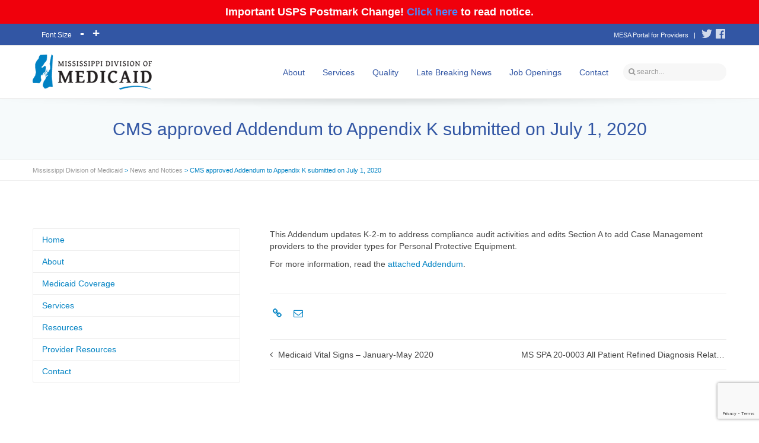

--- FILE ---
content_type: text/html; charset=UTF-8
request_url: https://medicaid.ms.gov/cms-approved-addendum-to-appendix-k-submitted-on-july-1-2020/
body_size: 20680
content:

<!DOCTYPE html>

<!--// OPEN HTML //-->
<html dir="ltr" lang="en-US" prefix="og: https://ogp.me/ns#">

	<!--// OPEN HEAD //-->
	<head>
    
				
		<!--// SITE TITLE //-->
		<title>CMS approved Addendum to Appendix K submitted on July 1, 2020 - Mississippi Division of Medicaid</title>

<style>
.minus, .plus, .reset {
	display: inline-block;
	margin: 10px 10px 0 0;
	padding: 5px;
	width: 20px;
	background: #999;
	color: #FFF;
	cursor: pointer;
	text-align: center;
}
.reset {
	width: auto;
}
p {
	font-size: 14px;
}
</style>
		
		
		<!--// SITE META //-->
		<meta charset="UTF-8" />	
		<meta name="viewport" content="width=device-width, user-scalable=no, initial-scale=1, maximum-scale=1">		
		
		<!--// PINGBACK & FAVICON //-->
		<link rel="pingback" href="https://medicaid.ms.gov/xmlrpc.php" />
		<link rel="shortcut icon" href="https://medicaid.ms.gov/wp-content/uploads/2016/04/favicon_dom.png" />				
								
			<!--// LEGACY HTML5 SUPPORT //-->
			<!--[if lt IE 9]>
		<script src="http://html5shim.googlecode.com/svn/trunk/html5.js"></script>
		<script src="https://medicaid.ms.gov/wp-content/themes/flexform/js/excanvas.compiled.js"></script>
		<![endif]-->
		
		<!--// WORDPRESS HEAD HOOK //-->
		<title>CMS approved Addendum to Appendix K submitted on July 1, 2020 - Mississippi Division of Medicaid</title>
    <script>
        writeCookie();
        function writeCookie()
        {
            the_cookie = document.cookie;
            if( the_cookie ){
                if( window.devicePixelRatio >= 2 ){
                    the_cookie = "pixel_ratio="+window.devicePixelRatio+";"+the_cookie;
                    document.cookie = the_cookie;
                    //location = '';
                }
            }
        }
    </script>

		<!-- All in One SEO 4.9.3 - aioseo.com -->
	<meta name="description" content="This Addendum updates K-2-m to address compliance audit activities and edits Section A to add Case Management providers to the provider types for Personal Protective Equipment. For more information, read the attached Addendum." />
	<meta name="robots" content="max-image-preview:large" />
	<meta name="author" content="Matt Westerfield"/>
	<link rel="canonical" href="https://medicaid.ms.gov/cms-approved-addendum-to-appendix-k-submitted-on-july-1-2020/" />
	<meta name="generator" content="All in One SEO (AIOSEO) 4.9.3" />

		<!-- Global site tag (gtag.js) - Google Analytics -->
<script async src="https://www.googletagmanager.com/gtag/js?id=UA-232505489-1"></script>
<script>
 window.dataLayer = window.dataLayer || [];
 function gtag(){dataLayer.push(arguments);}
 gtag('js', new Date());

 gtag('config', 'UA-232505489-1');
</script>
		<meta property="og:locale" content="en_US" />
		<meta property="og:site_name" content="Mississippi Division of Medicaid -" />
		<meta property="og:type" content="article" />
		<meta property="og:title" content="CMS approved Addendum to Appendix K submitted on July 1, 2020 - Mississippi Division of Medicaid" />
		<meta property="og:description" content="This Addendum updates K-2-m to address compliance audit activities and edits Section A to add Case Management providers to the provider types for Personal Protective Equipment. For more information, read the attached Addendum." />
		<meta property="og:url" content="https://medicaid.ms.gov/cms-approved-addendum-to-appendix-k-submitted-on-july-1-2020/" />
		<meta property="article:published_time" content="2020-07-06T20:53:14+00:00" />
		<meta property="article:modified_time" content="2020-07-06T21:03:54+00:00" />
		<meta property="article:publisher" content="https://www.facebook.com/msmedicaid" />
		<meta name="twitter:card" content="summary" />
		<meta name="twitter:site" content="@MSMedicaid" />
		<meta name="twitter:title" content="CMS approved Addendum to Appendix K submitted on July 1, 2020 - Mississippi Division of Medicaid" />
		<meta name="twitter:description" content="This Addendum updates K-2-m to address compliance audit activities and edits Section A to add Case Management providers to the provider types for Personal Protective Equipment. For more information, read the attached Addendum." />
		<meta name="twitter:creator" content="@MSMedicaid" />
		<script type="application/ld+json" class="aioseo-schema">
			{"@context":"https:\/\/schema.org","@graph":[{"@type":"BlogPosting","@id":"https:\/\/medicaid.ms.gov\/cms-approved-addendum-to-appendix-k-submitted-on-july-1-2020\/#blogposting","name":"CMS approved Addendum to Appendix K submitted on July 1, 2020 - Mississippi Division of Medicaid","headline":"CMS approved Addendum to Appendix K submitted on July 1, 2020","author":{"@id":"https:\/\/medicaid.ms.gov\/author\/mwesterfield\/#author"},"publisher":{"@id":"https:\/\/medicaid.ms.gov\/#organization"},"image":{"@type":"ImageObject","url":"https:\/\/medicaid.ms.gov\/wp-content\/uploads\/2022\/06\/medicaid_logo-1.png","@id":"https:\/\/medicaid.ms.gov\/#articleImage","width":201,"height":59},"datePublished":"2020-07-06T20:53:14+00:00","dateModified":"2020-07-06T21:03:54+00:00","inLanguage":"en-US","mainEntityOfPage":{"@id":"https:\/\/medicaid.ms.gov\/cms-approved-addendum-to-appendix-k-submitted-on-july-1-2020\/#webpage"},"isPartOf":{"@id":"https:\/\/medicaid.ms.gov\/cms-approved-addendum-to-appendix-k-submitted-on-july-1-2020\/#webpage"},"articleSection":"News and Notices"},{"@type":"BreadcrumbList","@id":"https:\/\/medicaid.ms.gov\/cms-approved-addendum-to-appendix-k-submitted-on-july-1-2020\/#breadcrumblist","itemListElement":[{"@type":"ListItem","@id":"https:\/\/medicaid.ms.gov#listItem","position":1,"name":"Home","item":"https:\/\/medicaid.ms.gov","nextItem":{"@type":"ListItem","@id":"https:\/\/medicaid.ms.gov\/category\/news-and-notices\/#listItem","name":"News and Notices"}},{"@type":"ListItem","@id":"https:\/\/medicaid.ms.gov\/category\/news-and-notices\/#listItem","position":2,"name":"News and Notices","item":"https:\/\/medicaid.ms.gov\/category\/news-and-notices\/","nextItem":{"@type":"ListItem","@id":"https:\/\/medicaid.ms.gov\/cms-approved-addendum-to-appendix-k-submitted-on-july-1-2020\/#listItem","name":"CMS approved Addendum to Appendix K submitted on July 1, 2020"},"previousItem":{"@type":"ListItem","@id":"https:\/\/medicaid.ms.gov#listItem","name":"Home"}},{"@type":"ListItem","@id":"https:\/\/medicaid.ms.gov\/cms-approved-addendum-to-appendix-k-submitted-on-july-1-2020\/#listItem","position":3,"name":"CMS approved Addendum to Appendix K submitted on July 1, 2020","previousItem":{"@type":"ListItem","@id":"https:\/\/medicaid.ms.gov\/category\/news-and-notices\/#listItem","name":"News and Notices"}}]},{"@type":"Organization","@id":"https:\/\/medicaid.ms.gov\/#organization","name":"Mississippi Division of Medicaid","url":"https:\/\/medicaid.ms.gov\/","telephone":"+16013596050","logo":{"@type":"ImageObject","url":"https:\/\/medicaid.ms.gov\/wp-content\/uploads\/2022\/06\/medicaid_logo-1.png","@id":"https:\/\/medicaid.ms.gov\/cms-approved-addendum-to-appendix-k-submitted-on-july-1-2020\/#organizationLogo","width":201,"height":59},"image":{"@id":"https:\/\/medicaid.ms.gov\/cms-approved-addendum-to-appendix-k-submitted-on-july-1-2020\/#organizationLogo"},"sameAs":["https:\/\/www.facebook.com\/msmedicaid","https:\/\/twitter.com\/MSMedicaid"]},{"@type":"Person","@id":"https:\/\/medicaid.ms.gov\/author\/mwesterfield\/#author","url":"https:\/\/medicaid.ms.gov\/author\/mwesterfield\/","name":"Matt Westerfield","image":{"@type":"ImageObject","@id":"https:\/\/medicaid.ms.gov\/cms-approved-addendum-to-appendix-k-submitted-on-july-1-2020\/#authorImage","url":"https:\/\/secure.gravatar.com\/avatar\/da1a946279b7adbf36372a9ea4bdfdf8e1454507f547cbb281b77b5b192cd1e6?s=96&d=mm&r=g","width":96,"height":96,"caption":"Matt Westerfield"}},{"@type":"WebPage","@id":"https:\/\/medicaid.ms.gov\/cms-approved-addendum-to-appendix-k-submitted-on-july-1-2020\/#webpage","url":"https:\/\/medicaid.ms.gov\/cms-approved-addendum-to-appendix-k-submitted-on-july-1-2020\/","name":"CMS approved Addendum to Appendix K submitted on July 1, 2020 - Mississippi Division of Medicaid","description":"This Addendum updates K-2-m to address compliance audit activities and edits Section A to add Case Management providers to the provider types for Personal Protective Equipment. For more information, read the attached Addendum.","inLanguage":"en-US","isPartOf":{"@id":"https:\/\/medicaid.ms.gov\/#website"},"breadcrumb":{"@id":"https:\/\/medicaid.ms.gov\/cms-approved-addendum-to-appendix-k-submitted-on-july-1-2020\/#breadcrumblist"},"author":{"@id":"https:\/\/medicaid.ms.gov\/author\/mwesterfield\/#author"},"creator":{"@id":"https:\/\/medicaid.ms.gov\/author\/mwesterfield\/#author"},"datePublished":"2020-07-06T20:53:14+00:00","dateModified":"2020-07-06T21:03:54+00:00"},{"@type":"WebSite","@id":"https:\/\/medicaid.ms.gov\/#website","url":"https:\/\/medicaid.ms.gov\/","name":"Mississippi Division of Medicaid","inLanguage":"en-US","publisher":{"@id":"https:\/\/medicaid.ms.gov\/#organization"}}]}
		</script>
		<!-- All in One SEO -->

<link rel='dns-prefetch' href='//translate.google.com' />
<link rel='dns-prefetch' href='//netdna.bootstrapcdn.com' />
<link rel="alternate" type="application/rss+xml" title="Mississippi Division of Medicaid &raquo; Feed" href="https://medicaid.ms.gov/feed/" />
<link rel="alternate" title="oEmbed (JSON)" type="application/json+oembed" href="https://medicaid.ms.gov/wp-json/oembed/1.0/embed?url=https%3A%2F%2Fmedicaid.ms.gov%2Fcms-approved-addendum-to-appendix-k-submitted-on-july-1-2020%2F" />
<link rel="alternate" title="oEmbed (XML)" type="text/xml+oembed" href="https://medicaid.ms.gov/wp-json/oembed/1.0/embed?url=https%3A%2F%2Fmedicaid.ms.gov%2Fcms-approved-addendum-to-appendix-k-submitted-on-july-1-2020%2F&#038;format=xml" />
<style id='wp-img-auto-sizes-contain-inline-css' type='text/css'>
img:is([sizes=auto i],[sizes^="auto," i]){contain-intrinsic-size:3000px 1500px}
/*# sourceURL=wp-img-auto-sizes-contain-inline-css */
</style>
<link rel='stylesheet' id='js_composer_front-css' href='https://medicaid.ms.gov/wp-content/themes/flexform/includes/page-builder/assets/js_composer_front.css?ver=1.0' type='text/css' media='screen' />
<style id='wp-emoji-styles-inline-css' type='text/css'>

	img.wp-smiley, img.emoji {
		display: inline !important;
		border: none !important;
		box-shadow: none !important;
		height: 1em !important;
		width: 1em !important;
		margin: 0 0.07em !important;
		vertical-align: -0.1em !important;
		background: none !important;
		padding: 0 !important;
	}
/*# sourceURL=wp-emoji-styles-inline-css */
</style>
<style id='wp-block-library-inline-css' type='text/css'>
:root{--wp-block-synced-color:#7a00df;--wp-block-synced-color--rgb:122,0,223;--wp-bound-block-color:var(--wp-block-synced-color);--wp-editor-canvas-background:#ddd;--wp-admin-theme-color:#007cba;--wp-admin-theme-color--rgb:0,124,186;--wp-admin-theme-color-darker-10:#006ba1;--wp-admin-theme-color-darker-10--rgb:0,107,160.5;--wp-admin-theme-color-darker-20:#005a87;--wp-admin-theme-color-darker-20--rgb:0,90,135;--wp-admin-border-width-focus:2px}@media (min-resolution:192dpi){:root{--wp-admin-border-width-focus:1.5px}}.wp-element-button{cursor:pointer}:root .has-very-light-gray-background-color{background-color:#eee}:root .has-very-dark-gray-background-color{background-color:#313131}:root .has-very-light-gray-color{color:#eee}:root .has-very-dark-gray-color{color:#313131}:root .has-vivid-green-cyan-to-vivid-cyan-blue-gradient-background{background:linear-gradient(135deg,#00d084,#0693e3)}:root .has-purple-crush-gradient-background{background:linear-gradient(135deg,#34e2e4,#4721fb 50%,#ab1dfe)}:root .has-hazy-dawn-gradient-background{background:linear-gradient(135deg,#faaca8,#dad0ec)}:root .has-subdued-olive-gradient-background{background:linear-gradient(135deg,#fafae1,#67a671)}:root .has-atomic-cream-gradient-background{background:linear-gradient(135deg,#fdd79a,#004a59)}:root .has-nightshade-gradient-background{background:linear-gradient(135deg,#330968,#31cdcf)}:root .has-midnight-gradient-background{background:linear-gradient(135deg,#020381,#2874fc)}:root{--wp--preset--font-size--normal:16px;--wp--preset--font-size--huge:42px}.has-regular-font-size{font-size:1em}.has-larger-font-size{font-size:2.625em}.has-normal-font-size{font-size:var(--wp--preset--font-size--normal)}.has-huge-font-size{font-size:var(--wp--preset--font-size--huge)}.has-text-align-center{text-align:center}.has-text-align-left{text-align:left}.has-text-align-right{text-align:right}.has-fit-text{white-space:nowrap!important}#end-resizable-editor-section{display:none}.aligncenter{clear:both}.items-justified-left{justify-content:flex-start}.items-justified-center{justify-content:center}.items-justified-right{justify-content:flex-end}.items-justified-space-between{justify-content:space-between}.screen-reader-text{border:0;clip-path:inset(50%);height:1px;margin:-1px;overflow:hidden;padding:0;position:absolute;width:1px;word-wrap:normal!important}.screen-reader-text:focus{background-color:#ddd;clip-path:none;color:#444;display:block;font-size:1em;height:auto;left:5px;line-height:normal;padding:15px 23px 14px;text-decoration:none;top:5px;width:auto;z-index:100000}html :where(.has-border-color){border-style:solid}html :where([style*=border-top-color]){border-top-style:solid}html :where([style*=border-right-color]){border-right-style:solid}html :where([style*=border-bottom-color]){border-bottom-style:solid}html :where([style*=border-left-color]){border-left-style:solid}html :where([style*=border-width]){border-style:solid}html :where([style*=border-top-width]){border-top-style:solid}html :where([style*=border-right-width]){border-right-style:solid}html :where([style*=border-bottom-width]){border-bottom-style:solid}html :where([style*=border-left-width]){border-left-style:solid}html :where(img[class*=wp-image-]){height:auto;max-width:100%}:where(figure){margin:0 0 1em}html :where(.is-position-sticky){--wp-admin--admin-bar--position-offset:var(--wp-admin--admin-bar--height,0px)}@media screen and (max-width:600px){html :where(.is-position-sticky){--wp-admin--admin-bar--position-offset:0px}}

/*# sourceURL=wp-block-library-inline-css */
</style><style id='wp-block-heading-inline-css' type='text/css'>
h1:where(.wp-block-heading).has-background,h2:where(.wp-block-heading).has-background,h3:where(.wp-block-heading).has-background,h4:where(.wp-block-heading).has-background,h5:where(.wp-block-heading).has-background,h6:where(.wp-block-heading).has-background{padding:1.25em 2.375em}h1.has-text-align-left[style*=writing-mode]:where([style*=vertical-lr]),h1.has-text-align-right[style*=writing-mode]:where([style*=vertical-rl]),h2.has-text-align-left[style*=writing-mode]:where([style*=vertical-lr]),h2.has-text-align-right[style*=writing-mode]:where([style*=vertical-rl]),h3.has-text-align-left[style*=writing-mode]:where([style*=vertical-lr]),h3.has-text-align-right[style*=writing-mode]:where([style*=vertical-rl]),h4.has-text-align-left[style*=writing-mode]:where([style*=vertical-lr]),h4.has-text-align-right[style*=writing-mode]:where([style*=vertical-rl]),h5.has-text-align-left[style*=writing-mode]:where([style*=vertical-lr]),h5.has-text-align-right[style*=writing-mode]:where([style*=vertical-rl]),h6.has-text-align-left[style*=writing-mode]:where([style*=vertical-lr]),h6.has-text-align-right[style*=writing-mode]:where([style*=vertical-rl]){rotate:180deg}
/*# sourceURL=https://medicaid.ms.gov/wp-includes/blocks/heading/style.min.css */
</style>
<style id='wp-block-list-inline-css' type='text/css'>
ol,ul{box-sizing:border-box}:root :where(.wp-block-list.has-background){padding:1.25em 2.375em}
/*# sourceURL=https://medicaid.ms.gov/wp-includes/blocks/list/style.min.css */
</style>
<style id='wp-block-paragraph-inline-css' type='text/css'>
.is-small-text{font-size:.875em}.is-regular-text{font-size:1em}.is-large-text{font-size:2.25em}.is-larger-text{font-size:3em}.has-drop-cap:not(:focus):first-letter{float:left;font-size:8.4em;font-style:normal;font-weight:100;line-height:.68;margin:.05em .1em 0 0;text-transform:uppercase}body.rtl .has-drop-cap:not(:focus):first-letter{float:none;margin-left:.1em}p.has-drop-cap.has-background{overflow:hidden}:root :where(p.has-background){padding:1.25em 2.375em}:where(p.has-text-color:not(.has-link-color)) a{color:inherit}p.has-text-align-left[style*="writing-mode:vertical-lr"],p.has-text-align-right[style*="writing-mode:vertical-rl"]{rotate:180deg}
/*# sourceURL=https://medicaid.ms.gov/wp-includes/blocks/paragraph/style.min.css */
</style>
<style id='global-styles-inline-css' type='text/css'>
:root{--wp--preset--aspect-ratio--square: 1;--wp--preset--aspect-ratio--4-3: 4/3;--wp--preset--aspect-ratio--3-4: 3/4;--wp--preset--aspect-ratio--3-2: 3/2;--wp--preset--aspect-ratio--2-3: 2/3;--wp--preset--aspect-ratio--16-9: 16/9;--wp--preset--aspect-ratio--9-16: 9/16;--wp--preset--color--black: #000000;--wp--preset--color--cyan-bluish-gray: #abb8c3;--wp--preset--color--white: #ffffff;--wp--preset--color--pale-pink: #f78da7;--wp--preset--color--vivid-red: #cf2e2e;--wp--preset--color--luminous-vivid-orange: #ff6900;--wp--preset--color--luminous-vivid-amber: #fcb900;--wp--preset--color--light-green-cyan: #7bdcb5;--wp--preset--color--vivid-green-cyan: #00d084;--wp--preset--color--pale-cyan-blue: #8ed1fc;--wp--preset--color--vivid-cyan-blue: #0693e3;--wp--preset--color--vivid-purple: #9b51e0;--wp--preset--gradient--vivid-cyan-blue-to-vivid-purple: linear-gradient(135deg,rgb(6,147,227) 0%,rgb(155,81,224) 100%);--wp--preset--gradient--light-green-cyan-to-vivid-green-cyan: linear-gradient(135deg,rgb(122,220,180) 0%,rgb(0,208,130) 100%);--wp--preset--gradient--luminous-vivid-amber-to-luminous-vivid-orange: linear-gradient(135deg,rgb(252,185,0) 0%,rgb(255,105,0) 100%);--wp--preset--gradient--luminous-vivid-orange-to-vivid-red: linear-gradient(135deg,rgb(255,105,0) 0%,rgb(207,46,46) 100%);--wp--preset--gradient--very-light-gray-to-cyan-bluish-gray: linear-gradient(135deg,rgb(238,238,238) 0%,rgb(169,184,195) 100%);--wp--preset--gradient--cool-to-warm-spectrum: linear-gradient(135deg,rgb(74,234,220) 0%,rgb(151,120,209) 20%,rgb(207,42,186) 40%,rgb(238,44,130) 60%,rgb(251,105,98) 80%,rgb(254,248,76) 100%);--wp--preset--gradient--blush-light-purple: linear-gradient(135deg,rgb(255,206,236) 0%,rgb(152,150,240) 100%);--wp--preset--gradient--blush-bordeaux: linear-gradient(135deg,rgb(254,205,165) 0%,rgb(254,45,45) 50%,rgb(107,0,62) 100%);--wp--preset--gradient--luminous-dusk: linear-gradient(135deg,rgb(255,203,112) 0%,rgb(199,81,192) 50%,rgb(65,88,208) 100%);--wp--preset--gradient--pale-ocean: linear-gradient(135deg,rgb(255,245,203) 0%,rgb(182,227,212) 50%,rgb(51,167,181) 100%);--wp--preset--gradient--electric-grass: linear-gradient(135deg,rgb(202,248,128) 0%,rgb(113,206,126) 100%);--wp--preset--gradient--midnight: linear-gradient(135deg,rgb(2,3,129) 0%,rgb(40,116,252) 100%);--wp--preset--font-size--small: 13px;--wp--preset--font-size--medium: 20px;--wp--preset--font-size--large: 36px;--wp--preset--font-size--x-large: 42px;--wp--preset--spacing--20: 0.44rem;--wp--preset--spacing--30: 0.67rem;--wp--preset--spacing--40: 1rem;--wp--preset--spacing--50: 1.5rem;--wp--preset--spacing--60: 2.25rem;--wp--preset--spacing--70: 3.38rem;--wp--preset--spacing--80: 5.06rem;--wp--preset--shadow--natural: 6px 6px 9px rgba(0, 0, 0, 0.2);--wp--preset--shadow--deep: 12px 12px 50px rgba(0, 0, 0, 0.4);--wp--preset--shadow--sharp: 6px 6px 0px rgba(0, 0, 0, 0.2);--wp--preset--shadow--outlined: 6px 6px 0px -3px rgb(255, 255, 255), 6px 6px rgb(0, 0, 0);--wp--preset--shadow--crisp: 6px 6px 0px rgb(0, 0, 0);}:where(.is-layout-flex){gap: 0.5em;}:where(.is-layout-grid){gap: 0.5em;}body .is-layout-flex{display: flex;}.is-layout-flex{flex-wrap: wrap;align-items: center;}.is-layout-flex > :is(*, div){margin: 0;}body .is-layout-grid{display: grid;}.is-layout-grid > :is(*, div){margin: 0;}:where(.wp-block-columns.is-layout-flex){gap: 2em;}:where(.wp-block-columns.is-layout-grid){gap: 2em;}:where(.wp-block-post-template.is-layout-flex){gap: 1.25em;}:where(.wp-block-post-template.is-layout-grid){gap: 1.25em;}.has-black-color{color: var(--wp--preset--color--black) !important;}.has-cyan-bluish-gray-color{color: var(--wp--preset--color--cyan-bluish-gray) !important;}.has-white-color{color: var(--wp--preset--color--white) !important;}.has-pale-pink-color{color: var(--wp--preset--color--pale-pink) !important;}.has-vivid-red-color{color: var(--wp--preset--color--vivid-red) !important;}.has-luminous-vivid-orange-color{color: var(--wp--preset--color--luminous-vivid-orange) !important;}.has-luminous-vivid-amber-color{color: var(--wp--preset--color--luminous-vivid-amber) !important;}.has-light-green-cyan-color{color: var(--wp--preset--color--light-green-cyan) !important;}.has-vivid-green-cyan-color{color: var(--wp--preset--color--vivid-green-cyan) !important;}.has-pale-cyan-blue-color{color: var(--wp--preset--color--pale-cyan-blue) !important;}.has-vivid-cyan-blue-color{color: var(--wp--preset--color--vivid-cyan-blue) !important;}.has-vivid-purple-color{color: var(--wp--preset--color--vivid-purple) !important;}.has-black-background-color{background-color: var(--wp--preset--color--black) !important;}.has-cyan-bluish-gray-background-color{background-color: var(--wp--preset--color--cyan-bluish-gray) !important;}.has-white-background-color{background-color: var(--wp--preset--color--white) !important;}.has-pale-pink-background-color{background-color: var(--wp--preset--color--pale-pink) !important;}.has-vivid-red-background-color{background-color: var(--wp--preset--color--vivid-red) !important;}.has-luminous-vivid-orange-background-color{background-color: var(--wp--preset--color--luminous-vivid-orange) !important;}.has-luminous-vivid-amber-background-color{background-color: var(--wp--preset--color--luminous-vivid-amber) !important;}.has-light-green-cyan-background-color{background-color: var(--wp--preset--color--light-green-cyan) !important;}.has-vivid-green-cyan-background-color{background-color: var(--wp--preset--color--vivid-green-cyan) !important;}.has-pale-cyan-blue-background-color{background-color: var(--wp--preset--color--pale-cyan-blue) !important;}.has-vivid-cyan-blue-background-color{background-color: var(--wp--preset--color--vivid-cyan-blue) !important;}.has-vivid-purple-background-color{background-color: var(--wp--preset--color--vivid-purple) !important;}.has-black-border-color{border-color: var(--wp--preset--color--black) !important;}.has-cyan-bluish-gray-border-color{border-color: var(--wp--preset--color--cyan-bluish-gray) !important;}.has-white-border-color{border-color: var(--wp--preset--color--white) !important;}.has-pale-pink-border-color{border-color: var(--wp--preset--color--pale-pink) !important;}.has-vivid-red-border-color{border-color: var(--wp--preset--color--vivid-red) !important;}.has-luminous-vivid-orange-border-color{border-color: var(--wp--preset--color--luminous-vivid-orange) !important;}.has-luminous-vivid-amber-border-color{border-color: var(--wp--preset--color--luminous-vivid-amber) !important;}.has-light-green-cyan-border-color{border-color: var(--wp--preset--color--light-green-cyan) !important;}.has-vivid-green-cyan-border-color{border-color: var(--wp--preset--color--vivid-green-cyan) !important;}.has-pale-cyan-blue-border-color{border-color: var(--wp--preset--color--pale-cyan-blue) !important;}.has-vivid-cyan-blue-border-color{border-color: var(--wp--preset--color--vivid-cyan-blue) !important;}.has-vivid-purple-border-color{border-color: var(--wp--preset--color--vivid-purple) !important;}.has-vivid-cyan-blue-to-vivid-purple-gradient-background{background: var(--wp--preset--gradient--vivid-cyan-blue-to-vivid-purple) !important;}.has-light-green-cyan-to-vivid-green-cyan-gradient-background{background: var(--wp--preset--gradient--light-green-cyan-to-vivid-green-cyan) !important;}.has-luminous-vivid-amber-to-luminous-vivid-orange-gradient-background{background: var(--wp--preset--gradient--luminous-vivid-amber-to-luminous-vivid-orange) !important;}.has-luminous-vivid-orange-to-vivid-red-gradient-background{background: var(--wp--preset--gradient--luminous-vivid-orange-to-vivid-red) !important;}.has-very-light-gray-to-cyan-bluish-gray-gradient-background{background: var(--wp--preset--gradient--very-light-gray-to-cyan-bluish-gray) !important;}.has-cool-to-warm-spectrum-gradient-background{background: var(--wp--preset--gradient--cool-to-warm-spectrum) !important;}.has-blush-light-purple-gradient-background{background: var(--wp--preset--gradient--blush-light-purple) !important;}.has-blush-bordeaux-gradient-background{background: var(--wp--preset--gradient--blush-bordeaux) !important;}.has-luminous-dusk-gradient-background{background: var(--wp--preset--gradient--luminous-dusk) !important;}.has-pale-ocean-gradient-background{background: var(--wp--preset--gradient--pale-ocean) !important;}.has-electric-grass-gradient-background{background: var(--wp--preset--gradient--electric-grass) !important;}.has-midnight-gradient-background{background: var(--wp--preset--gradient--midnight) !important;}.has-small-font-size{font-size: var(--wp--preset--font-size--small) !important;}.has-medium-font-size{font-size: var(--wp--preset--font-size--medium) !important;}.has-large-font-size{font-size: var(--wp--preset--font-size--large) !important;}.has-x-large-font-size{font-size: var(--wp--preset--font-size--x-large) !important;}
/*# sourceURL=global-styles-inline-css */
</style>

<style id='classic-theme-styles-inline-css' type='text/css'>
/*! This file is auto-generated */
.wp-block-button__link{color:#fff;background-color:#32373c;border-radius:9999px;box-shadow:none;text-decoration:none;padding:calc(.667em + 2px) calc(1.333em + 2px);font-size:1.125em}.wp-block-file__button{background:#32373c;color:#fff;text-decoration:none}
/*# sourceURL=/wp-includes/css/classic-themes.min.css */
</style>
<link rel='stylesheet' id='contact-form-7-css' href='https://medicaid.ms.gov/wp-content/plugins/contact-form-7/includes/css/styles.css?ver=6.1.3' type='text/css' media='all' />
<link rel='stylesheet' id='google-language-translator-css' href='https://medicaid.ms.gov/wp-content/plugins/google-language-translator/css/style.css?ver=6.0.20' type='text/css' media='' />
<link rel='stylesheet' id='simple-banner-style-css' href='https://medicaid.ms.gov/wp-content/plugins/simple-banner/simple-banner.css?ver=3.2.0' type='text/css' media='all' />
<link rel='stylesheet' id='dashicons-css' href='https://medicaid.ms.gov/wp-includes/css/dashicons.min.css?ver=bcb17fbc7a8b269165bd71c69f57dce0' type='text/css' media='all' />
<link rel='stylesheet' id='bootstrap-css' href='https://medicaid.ms.gov/wp-content/themes/flexform/css/bootstrap.min.css' type='text/css' media='screen' />
<link rel='stylesheet' id='bootstrap-responsive-css' href='https://medicaid.ms.gov/wp-content/themes/flexform/css/bootstrap-responsive.min.css' type='text/css' media='screen' />
<link rel='stylesheet' id='fontawesome-css-css' href='//netdna.bootstrapcdn.com/font-awesome/3.2.0/css/font-awesome.min.css' type='text/css' media='screen' />
<link rel='stylesheet' id='main-css-css' href='https://medicaid.ms.gov/wp-content/themes/flexform-child/style.css' type='text/css' media='screen' />
<link rel='stylesheet' id='responsive-css-css' href='https://medicaid.ms.gov/wp-content/themes/flexform/css/responsive.css' type='text/css' media='screen' />
<link rel='stylesheet' id='wp-advanced-rp-css-css' href='https://medicaid.ms.gov/wp-content/plugins/advanced-recent-posts-widget/css/advanced-recent-posts-widget.css?ver=bcb17fbc7a8b269165bd71c69f57dce0' type='text/css' media='all' />
<script type="text/javascript" src="https://medicaid.ms.gov/wp-includes/js/jquery/jquery.min.js?ver=3.7.1" id="jquery-core-js"></script>
<script type="text/javascript" src="https://medicaid.ms.gov/wp-includes/js/jquery/jquery-migrate.min.js?ver=3.4.1" id="jquery-migrate-js"></script>
<script type="text/javascript" src="https://medicaid.ms.gov/wp-content/plugins/jquery-vertical-accordion-menu/js/jquery.hoverIntent.minified.js?ver=bcb17fbc7a8b269165bd71c69f57dce0" id="jqueryhoverintent-js"></script>
<script type="text/javascript" src="https://medicaid.ms.gov/wp-content/plugins/jquery-vertical-accordion-menu/js/jquery.cookie.js?ver=bcb17fbc7a8b269165bd71c69f57dce0" id="jquerycookie-js"></script>
<script type="text/javascript" src="https://medicaid.ms.gov/wp-content/plugins/jquery-vertical-accordion-menu/js/jquery.dcjqaccordion.2.9.js?ver=bcb17fbc7a8b269165bd71c69f57dce0" id="dcjqaccordion-js"></script>
<script type="text/javascript" id="xyz_wp_popup_ajax_script-js-extra">
/* <![CDATA[ */
var xyz_wp_popup_ajax_object = {"ajax_url":"https://medicaid.ms.gov/wp-admin/admin-ajax.php","ispage":"0","ispost":"1","ishome":"0"};
//# sourceURL=xyz_wp_popup_ajax_script-js-extra
/* ]]> */
</script>
<script type="text/javascript" src="https://medicaid.ms.gov/index.php?wp_popup=header-script&amp;ver=bcb17fbc7a8b269165bd71c69f57dce0" id="xyz_wp_popup_ajax_script-js"></script>
<script type="text/javascript" id="simple-banner-script-js-before">
/* <![CDATA[ */
const simpleBannerScriptParams = {"pro_version_enabled":"","debug_mode":"","id":10559,"version":"3.2.0","banner_params":[{"hide_simple_banner":"no","simple_banner_prepend_element":"body","simple_banner_position":"sticky","header_margin":"","header_padding":"","wp_body_open_enabled":"","wp_body_open":true,"simple_banner_z_index":"","simple_banner_text":"Important USPS Postmark Change! <a href=\"\/wp-content\/uploads\/2025\/12\/Important-USPS-Postmark-Change.pdf\" target=\"_blank\" rel=\"noopener\">Click here<\/a> to read notice.","disabled_on_current_page":false,"disabled_pages_array":[],"is_current_page_a_post":true,"disabled_on_posts":"","simple_banner_disabled_page_paths":"","simple_banner_font_size":"18px","simple_banner_color":"#f0000c","simple_banner_text_color":"","simple_banner_link_color":"#4b86fb","simple_banner_close_color":"","simple_banner_custom_css":"","simple_banner_scrolling_custom_css":"PROVIDERS: See updated instructions for EDI enrollment and testing to prepare for new Provider Portal: Click Here","simple_banner_text_custom_css":"","simple_banner_button_css":"","site_custom_css":"","keep_site_custom_css":"","site_custom_js":"","keep_site_custom_js":"","close_button_enabled":"","close_button_expiration":"","close_button_cookie_set":false,"current_date":{"date":"2026-01-17 18:44:15.098894","timezone_type":3,"timezone":"UTC"},"start_date":{"date":"2026-01-17 18:44:15.098903","timezone_type":3,"timezone":"UTC"},"end_date":{"date":"2026-01-17 18:44:15.098907","timezone_type":3,"timezone":"UTC"},"simple_banner_start_after_date":"","simple_banner_remove_after_date":"","simple_banner_insert_inside_element":""}]}
//# sourceURL=simple-banner-script-js-before
/* ]]> */
</script>
<script type="text/javascript" src="https://medicaid.ms.gov/wp-content/plugins/simple-banner/simple-banner.js?ver=3.2.0" id="simple-banner-script-js"></script>
<link rel="https://api.w.org/" href="https://medicaid.ms.gov/wp-json/" /><link rel="alternate" title="JSON" type="application/json" href="https://medicaid.ms.gov/wp-json/wp/v2/posts/10559" />
<link rel='shortlink' href='https://medicaid.ms.gov/?p=10559' />
<style>#google_language_translator a{display:none!important;}div.skiptranslate.goog-te-gadget{display:inline!important;}.goog-te-gadget{color:transparent!important;}.goog-te-gadget{font-size:0px!important;}.goog-branding{display:none;}.goog-tooltip{display: none!important;}.goog-tooltip:hover{display: none!important;}.goog-text-highlight{background-color:transparent!important;border:none!important;box-shadow:none!important;}#google_language_translator select.goog-te-combo{color:#32373c;}#flags{display:none;}div.skiptranslate{display:none!important;}body{top:0px!important;}#goog-gt-{display:none!important;}font font{background-color:transparent!important;box-shadow:none!important;position:initial!important;}#glt-translate-trigger{left:20px;right:auto;}#glt-translate-trigger > span{color:#ffffff;}#glt-translate-trigger{background:#f89406;}.goog-te-gadget .goog-te-combo{width:100%;}</style><style id="simple-banner-position" type="text/css">.simple-banner{position:sticky;}</style><style id="simple-banner-font-size" type="text/css">.simple-banner .simple-banner-text{font-size:18px;}</style><style id="simple-banner-background-color" type="text/css">.simple-banner{background:#f0000c;}</style><style id="simple-banner-text-color" type="text/css">.simple-banner .simple-banner-text{color: #ffffff;}</style><style id="simple-banner-link-color" type="text/css">.simple-banner .simple-banner-text a{color:#4b86fb;}</style><style id="simple-banner-z-index" type="text/css">.simple-banner{z-index: 99999;}</style><style id="simple-banner-scrolling-custom-css" type="text/css">.simple-banner.simple-banner-scrolling{PROVIDERS: See updated instructions for EDI enrollment and testing to prepare for new Provider Portal: Click Here}</style><style id="simple-banner-site-custom-css-dummy" type="text/css"></style><script id="simple-banner-site-custom-js-dummy" type="text/javascript"></script><style type="text/css">
/*========== Web Font Styles ==========*/
body, h6, #sidebar .widget-heading h3, #header-search input, .header-items h3.phone-number, .related-wrap h4, #comments-list > h3, .item-heading h1, .sf-button, button, input[type="submit"], input[type="reset"], input[type="button"], .wpb_accordion_section h3, #header-login input, #mobile-navigation > div, .search-form input {font-family: "Arial", Arial, Helvetica, Tahoma, sans-serif;}
h1, h2, h3, h4, h5, .custom-caption p, span.dropcap1, span.dropcap2, span.dropcap3, span.dropcap4, .wpb_call_text, .impact-text, .testimonial-text, .header-advert {font-family: "Georgia", Arial, Helvetica, Tahoma, sans-serif;}
nav .menu li {font-family: "Helvetica", Arial, Helvetica, Tahoma, sans-serif;}
body, p, .masonry-items .blog-item .quote-excerpt, #commentform label, .contact-form label {font-size: 14px;line-height: 20px;}
h1, .wpb_impact_text .wpb_call_text, .impact-text {font-size: 30px;line-height: 42px;}
h2 {font-size: 18px;line-height: 20px;}
h3 {font-size: 18px;line-height: 20px;}
h4, .body-content.quote, #respond-wrap h3 {font-size: 13px;line-height: 18px;}
h5 {font-size: 14px;line-height: 18px;}
h6 {font-size: 12px;line-height: 16px;}
nav .menu li {font-size: 14px;}

/*========== Accent Styles ==========*/
::selection, ::-moz-selection {background-color: #3256a4; color: #fff;}
.recent-post figure, span.highlighted, span.dropcap4, .loved-item:hover .loved-count, .flickr-widget li, .portfolio-grid li, .wpcf7 input.wpcf7-submit[type="submit"] {background-color: #3256a4!important;}
.sf-button.accent {background-color: #3256a4!important;}
a:hover, #sidebar a:hover, .pagination-wrap a:hover, .carousel-nav a:hover, .portfolio-pagination div:hover > i, #footer a:hover, #copyright a, .beam-me-up a:hover span, .portfolio-item .portfolio-item-permalink, .read-more-link, .blog-item .read-more, .blog-item-details a, .author-link, .comment-meta .edit-link a, .comment-meta .comment-reply a, #reply-title small a, ul.member-contact, ul.member-contact li a, #respond .form-submit input:hover, span.dropcap2, .wpb_divider.go_to_top a, love-it-wrapper:hover .love-it, .love-it-wrapper:hover span, .love-it-wrapper .loved, .comments-likes a:hover i, .comments-likes .love-it-wrapper:hover a i, .comments-likes a:hover span, .love-it-wrapper:hover a i, .item-link:hover, #header-translation p a, #swift-slider .flex-caption-large h1 a:hover, .wooslider .slide-title a:hover, .caption-details-inner .details span > a, .caption-details-inner .chart span, .caption-details-inner .chart i, #swift-slider .flex-caption-large .chart i, #breadcrumbs a:hover, .ui-widget-content a:hover {color: #3256a4;}
.carousel-wrap > a:hover {color: #3256a4!important;}
.comments-likes a:hover span, .comments-likes a:hover i {color: #3256a4!important;}
.read-more i:before, .read-more em:before {color: #3256a4;}
.bypostauthor .comment-wrap .comment-avatar,.search-form input:focus,.wpcf7 input[type="text"]:focus,.wpcf7 textarea:focus {border-color: #3256a4!important;}
nav .menu ul li:first-child:after,.navigation a:hover > .nav-text {border-bottom-color: #3256a4;}
nav .menu ul ul li:first-child:after {border-right-color: #3256a4;}
.wpb_impact_text .wpb_button span {color: #fff;}
article.type-post #respond .form-submit input#submit {background-color: #6a6ab4;}

/*========== Main Styles ==========*/
body {color: #444444;}
.pagination-wrap a, .search-pagination a {color: #444444;}
body {background-size: auto;}
#main-container, .tm-toggle-button-wrap a {background-color: #ffffff;}
a, .ui-widget-content a {color: #0082c3;}
.pagination-wrap li span.current, .pagination-wrap li a:hover {color: #000000;background: #3256a4;border-color: #3256a4;}
.pagination-wrap li a, .pagination-wrap li span.expand {color: #444444;border-color: #eeeeee;}
.pagination-wrap li a, .pagination-wrap li span {background-color: #ffffff;}
input[type="text"], input[type="password"], input[type="email"], textarea, select, input[type="tel"] {border-color: #eeeeee;background: #f7f7f7;}
textarea:focus, input:focus {border-color: #999!important;}

/*========== Header Styles ==========*/
#top-bar {background: #f7f7f7;border-bottom-color: #e4e4e4;}
#top-bar-social {color: #999999;}
#top-bar .menu li {border-left-color: #e4e4e4; border-right-color: #e4e4e4;}
#top-bar .menu > li > a, #top-bar .menu > li.parent:after {color: #999999;}
#top-bar .menu > li > a:hover {color: #222222;}
#top-bar .show-menu {background-color: #e4e4e4;color: #6a6ab4;}
#header-languages .current-language span {color: #222222;}
#header-section, #mini-header {border-bottom-color: #e4e4e4;}
#header-section, #mini-header {background-color: #ffffff;background: -webkit-gradient(linear, 0% 0%, 0% 100%, from(#ffffff), to(#ffffff));background: -webkit-linear-gradient(top, #ffffff, #ffffff);background: -moz-linear-gradient(top, #ffffff, #ffffff);background: -ms-linear-gradient(top, #ffffff, #ffffff);background: -o-linear-gradient(top, #ffffff, #ffffff);}
#logo img {padding-top: 0px;padding-bottom: 0px;}
#nav-section {margin-top: 5px;}
.page-content {border-bottom-color: #eeeeee;}

/*========== Navigation Styles ==========*/
#nav-pointer {background-color: #3256a4;}
.show-menu {background-color: #6a6ab4;color: #ffffff;}
nav .menu > li:before {background: #3256a4;}
nav .menu .sub-menu .parent > a:after {border-left-color: #3256a4;}
nav .menu ul {background-color: #ffffff;border-color: #e4e4e4;}
nav .menu ul li {border-bottom-color: #e4e4e4;border-bottom-style: dotted;}
nav .menu > li a, #menubar-controls a {color: #3256a4;}
nav .menu > li:hover > a {color: #ffa800;}
nav .menu ul li a {color: #666666;}
nav .menu ul li:hover > a {color: #ffa800;}
nav .menu li.parent > a:after, nav .menu li.parent > a:after:hover {color: #aaa;}
nav .menu li.current-menu-ancestor > a, nav .menu li.current-menu-item > a {color: #3256a4;}
nav .menu ul li.current-menu-ancestor > a, nav .menu ul li.current-menu-item > a {color: #222222;}
#nav-search, #mini-search {background: #f7f7f7;}
#nav-search a, #mini-search a {color: #999999;}

/*========== Page Heading Styles ==========*/
.page-heading {background-color: #f6fafb;border-bottom-color: #eeeeee;}
.page-heading h1, .page-heading h3 {color: #3256a4;}
#breadcrumbs {color: #0082c3;}
#breadcrumbs a, #breadcrumb i {color: #999999;}

/*========== Body Styles ==========*/
body, input[type="text"], input[type="password"], input[type="email"], textarea, select {color: #444444;}
h1, h1 a {color: #000000;}
h2, h2 a {color: #3256a4;}
h3, h3 a {color: #42b3e5;}
h4, h4 a, .carousel-wrap > a {color: #000000;}
h5, h5 a {color: #000000;}
h6, h6 a {color: #000000;}
.wpb_impact_text .wpb_call_text, .impact-text {color: #0082c3;}
.read-more i, .read-more em {color: transparent;}

/*========== Content Styles ==========*/
.pb-border-bottom, .pb-border-top {border-color: #eeeeee;}
h3.wpb_heading {border-color: #42b3e5;}
.flexslider ul.slides {background: #6a6ab4;}
#swift-slider .flex-caption .flex-caption-headline {background: #ffffff;}
#swift-slider .flex-caption .flex-caption-details .caption-details-inner {background: #ffffff; border-bottom: #eeeeee}
#swift-slider .flex-caption-large, #swift-slider .flex-caption-large h1 a {color: #ffffff;}
#swift-slider .flex-caption h4 i {line-height: 18px;}
#swift-slider .flex-caption-large .comment-chart i {color: #ffffff;}
#swift-slider .flex-caption-large .loveit-chart span {color: #3256a4;}
#swift-slider .flex-caption-large a {color: #3256a4;}
#swift-slider .flex-caption .comment-chart i, #swift-slider .flex-caption .comment-chart span {color: #6a6ab4;}
figure .overlay {background-color: #3256a4;color: #fff;}
.overlay .thumb-info h4 {color: #fff;}
figure:hover .overlay {box-shadow: inset 0 0 0 500px #3256a4;}

/*========== Sidebar Styles ==========*/
.sidebar .widget-heading h4 {color: #000000; border-bottom-color: #000000;}
.widget ul li {border-color: #eeeeee;}
.widget_search form input {background: #f7f7f7;}
.widget .wp-tag-cloud li a {border-color: #eeeeee;}
.widget .tagcloud a:hover, .widget ul.wp-tag-cloud li:hover > a {background: #3256a4; color: #000000;}
.loved-item .loved-count {color: #ffffff;background: #6a6ab4;}
.subscribers-list li > a.social-circle {color: #ffffff;background: #6a6ab4;}
.subscribers-list li:hover > a.social-circle {color: #fbfbfb;background: #3256a4;}
.sidebar .widget_categories ul > li a, .sidebar .widget_archive ul > li a, .sidebar .widget_nav_menu ul > li a, .sidebar .widget_meta ul > li a, .sidebar .widget_recent_entries ul > li, .widget_product_categories ul > li a {color: #0082c3;}
.sidebar .widget_categories ul > li a:hover, .sidebar .widget_archive ul > li a:hover, .sidebar .widget_nav_menu ul > li a:hover, .widget_nav_menu ul > li.current-menu-item > a, .sidebar .widget_meta ul > li a:hover, .sidebar .widget_recent_entries ul > li a:hover, .widget_product_categories ul > li a:hover {color: #3256a4;}
#calendar_wrap caption {border-bottom-color: #6a6ab4;}
.sidebar .widget_calendar tbody tr > td a {color: #ffffff;background-color: #6a6ab4;}
.sidebar .widget_calendar tbody tr > td a:hover {background-color: #3256a4;}
.sidebar .widget_calendar tfoot a {color: #6a6ab4;}
.sidebar .widget_calendar tfoot a:hover {color: #3256a4;}
.widget_calendar #calendar_wrap, .widget_calendar th, .widget_calendar tbody tr > td, .widget_calendar tbody tr > td.pad {border-color: #eeeeee;}
.widget_sf_infocus_widget .infocus-item h5 a {color: #6a6ab4;}
.widget_sf_infocus_widget .infocus-item h5 a:hover {color: #3256a4;}

/*========== Portfolio Styles ==========*/
.filter-wrap .select:after {background: #ffffff;}
.filter-wrap ul li a {color: #000000;}
.filter-wrap ul li a:hover {color: #3256a4;}
.filter-wrap ul li.selected a {color: #000000;background: #3256a4;}
.filter-slide-wrap {background-color: #222;}
.portfolio-item {border-bottom-color: #eeeeee;}
.masonry-items .portfolio-item-details {border-color: #eeeeee;background: #f7f7f7;}
.wpb_portfolio_carousel_widget .portfolio-item {background: #ffffff;}
.wpb_portfolio_carousel_widget .portfolio-item h4.portfolio-item-title a > i {line-height: 18px;}
.masonry-items .blog-item .blog-details-wrap:before {background-color: #f7f7f7;}
.masonry-items .portfolio-item figure {border-color: #eeeeee;}
.portfolio-details-wrap span span {color: #666;}
.share-links > a:hover {color: #3256a4;}

/*========== Blog Styles ==========*/
.blog-aux-options li a, .blog-aux-options li form input {background: #f7f7f7;}
.blog-aux-options li.selected a {background: #3256a4;color: #000000;}
.blog-filter-wrap .aux-list li:hover {border-bottom-color: transparent;}
.blog-filter-wrap .aux-list li:hover a {color: #000000;background: #3256a4;}
.blog-item {border-color: #eeeeee;}
.standard-post-details .standard-post-author {border-color: #eeeeee;}
.masonry-items .blog-item {background: #f7f7f7;}
.mini-items .blog-item-details, .author-info-wrap, .related-wrap, .tags-link-wrap, .comment .comment-wrap, .share-links, .single-portfolio .share-links, .single .pagination-wrap {border-color: #eeeeee;}
.related-wrap h4, #comments-list h4, #respond-wrap h3 {border-bottom-color: #000000;}
.related-item figure {background-color: #6a6ab4;}
.required {color: #ee3c59;}
article.type-post #respond .form-submit input#submit {color: #fff;}
#respond {background: #f7f7f7; border-color: #eeeeee}
#respond input[type="text"], #respond input[type="email"], #respond textarea {background: #ffffff}
.comments-likes a i, .comments-likes a span, .comments-likes .love-it-wrapper a i {color: #444444;}
#respond .form-submit input:hover {color: #fff!important;}
.recent-post {background: #ffffff;}
.recent-post .post-item-details {border-top-color: #eeeeee;color: #eeeeee;}
.post-item-details span, .post-item-details a, .post-item-details .comments-likes a i, .post-item-details .comments-likes a span {color: #999;}

/*========== Shortcode Styles ==========*/
.sf-button.accent {color: #fff;}
a.sf-button:hover, #footer a.sf-button:hover {background-image: none;color: #fff!important;}
a.sf-button.green:hover, a.sf-button.lightgrey:hover, a.sf-button.limegreen:hover {color: #111!important;}
a.sf-button.white:hover {color: #3256a4!important;}
.wpcf7 input.wpcf7-submit[type="submit"] {color: #fff;}
.sf-icon {color: #000000;}
.sf-icon-cont {background-color: #B4E5F8;}
span.dropcap3 {background: #000;color: #fff;}
span.dropcap4 {color: #fff;}
.wpb_divider, .wpb_divider.go_to_top_icon1, .wpb_divider.go_to_top_icon2, .testimonials > li, .jobs > li, .wpb_impact_text, .tm-toggle-button-wrap, .tm-toggle-button-wrap a, .portfolio-details-wrap, .wpb_divider.go_to_top a {border-color: #eeeeee;}
.wpb_divider.go_to_top_icon1 a, .wpb_divider.go_to_top_icon2 a {background: #ffffff;}
.wpb_accordion .wpb_accordion_section, .wpb_tabs .ui-tabs .ui-tabs-panel, .wpb_content_element .ui-tabs .ui-tabs-nav, .ui-tabs .ui-tabs-nav li {border-color: #eeeeee;}
.widget_categories ul, .widget_archive ul, .widget_nav_menu ul, .widget_recent_comments ul, .widget_meta ul, .widget_recent_entries ul, .widget_product_categories ul {border-color: #eeeeee;}
.wpb_accordion_section, .wpb_tabs .ui-tabs .ui-tabs-panel, .wpb_accordion .wpb_accordion_section, .wpb_accordion_section .ui-accordion-content, .wpb_accordion .wpb_accordion_section > h3.ui-state-active a, .ui-tabs .ui-tabs-nav li.ui-tabs-active a {background: #ffffff!important;}
.wpb_accordion h3.ui-accordion-header.ui-state-active:hover a, .wpb_content_element .ui-widget-header li.ui-tabs-active:hover a {background: #000000;color: #3256a4;}
.ui-tabs .ui-tabs-nav li.ui-tabs-active a, .wpb_accordion .wpb_accordion_section > h3.ui-state-active a {color: #3256a4;}
.wpb_tour .ui-tabs .ui-tabs-nav li.ui-state-active {border-color: #eeeeee!important; border-right-color: transparent!important; color: #ffffff;}
.wpb_tour.span3 .ui-tabs .ui-tabs-nav li {border-color: #eeeeee!important;}
.ui-accordion h3.ui-accordion-header .ui-icon {color: #444444;}
.ui-accordion h3.ui-accordion-header.ui-state-active .ui-icon, .ui-accordion h3.ui-accordion-header.ui-state-active:hover .ui-icon {color: #3256a4;}
.wpb_accordion h3.ui-accordion-header:hover a, .wpb_content_element .ui-widget-header li:hover a {background: #3256a4;color: #000000;}
.wpb_accordion h3.ui-accordion-header:hover .ui-icon {color: #000000;}
blockquote.pullquote {border-color: #eeeeee;}
.borderframe img {border-color: #eeeeee;}
.labelled-pricing-table .column-highlight {background-color: #fff;}
.labelled-pricing-table .pricing-table-label-row, .labelled-pricing-table .pricing-table-row {background: #eeeeee;}
.labelled-pricing-table .alt-row {background: #f7f7f7;}
.labelled-pricing-table .pricing-table-price {background: #999999;}
.labelled-pricing-table .pricing-table-package {background: #bbbbbb;}
.labelled-pricing-table .lpt-button-wrap {background: #e4e4e4;}
.labelled-pricing-table .lpt-button-wrap a.accent {background: #222!important;}
.labelled-pricing-table .column-highlight .lpt-button-wrap {background: transparent!important;}
.labelled-pricing-table .column-highlight .lpt-button-wrap a.accent {background: #3256a4!important;}
.column-highlight .pricing-table-price {color: #fff;background: #00AEEF;border-bottom-color: #00AEEF;}
.column-highlight .pricing-table-package {background: #B4E5F8;}
.column-highlight .pricing-table-details {background: #E1F3FA;}
.wpb_box_text.coloured .box-content-wrap {background: #f6fafb;color: #fff;}
.wpb_box_text.whitestroke .box-content-wrap {background-color: #fff;border-color: #eeeeee;}
.client-item figure {border-color: #eeeeee;}
.client-item figure:hover {border-color: #333;}
ul.member-contact li a:hover {color: #333;}
.testimonials.carousel-items li {border-color: #eeeeee;}
.testimonials.carousel-items li:after {border-left-color: #eeeeee;border-top-color: #eeeeee;}
.team-member .team-member-bio {border-bottom-color: #eeeeee;}
.horizontal-break {background-color: #eeeeee;}
.progress .bar {background-color: #3256a4;}
.progress.standard .bar {background: #3256a4;}

/*========== Footer Styles ==========*/
#footer {background-color: #f7f7f7;background: -webkit-gradient(linear, 0% 0%, 0% 100%, from(#f7f7f7), to(#f7f7f7));background: -webkit-linear-gradient(top, #f7f7f7, #f7f7f7);background: -moz-linear-gradient(top, #f7f7f7, #f7f7f7);background: -ms-linear-gradient(top, #f7f7f7, #f7f7f7);background: -o-linear-gradient(top, #f7f7f7, #f7f7f7);border-top-color: #3256a4;}
#footer, #footer h5, #footer p {color: #ffffff;}
#footer h5 {border-bottom-color: #ffffff;}
#footer a:not(.sf-button) {color: #3256a4;}
#footer .widget ul li, #footer .widget_categories ul, #footer .widget_archive ul, #footer .widget_nav_menu ul, #footer .widget_recent_comments ul, #footer .widget_meta ul, #footer .widget_recent_entries ul, #footer .widget_product_categories ul {border-color: #3256a4;}
#copyright {background-color: #f7f7f7;border-top-color: #3256a4;}
#copyright p {color: #000000;}
#copyright a {color: #222222;}
#copyright a:hover {color: #3256a4;}
#footer .widget_calendar #calendar_wrap, #footer .widget_calendar th, #footer .widget_calendar tbody tr > td, #footer .widget_calendar tbody tr > td.pad {border-color: #3256a4;}

/*========== WooCommerce Styles ==========*/
.woocommerce-account p.myaccount_address, .woocommerce-account .page-content h2 {border-bottom-color: #eeeeee;}
.woocommerce .products ul, .woocommerce ul.products, .woocommerce-page .products ul, .woocommerce-page ul.products {border-top-color: #eeeeee;}

/*========== Asset Background Styles ==========*/
.alt-bg {border-color: #eeeeee;}
.alt-bg.alt-one {background-color: #FFFFFF;}
.alt-bg.alt-one, .alt-bg.alt-one h1, .alt-bg.alt-one h2, .alt-bg.alt-one h3, .alt-bg.alt-one h3, .alt-bg.alt-one h4, .alt-bg.alt-one h5, .alt-bg.alt-one h6, .alt-one .carousel-wrap > a {color: #222222;}
.alt-one.full-width-text:after {border-top-color:#FFFFFF;}
.alt-one h3.wpb_heading {border-bottom-color:#222222;}
.alt-bg.alt-two {background-color: #FFFFFF;}
.alt-bg.alt-two, .alt-bg.alt-two h1, .alt-bg.alt-two h2, .alt-bg.alt-two h3, .alt-bg.alt-two h3, .alt-bg.alt-two h4, .alt-bg.alt-two h5, .alt-bg.alt-two h6, .alt-two .carousel-wrap > a {color: #222222;}
.alt-two.full-width-text:after {border-top-color:#FFFFFF;}
.alt-two h3.wpb_heading {border-bottom-color:#222222;}
.alt-bg.alt-three {background-color: #FFFFFF;}
.alt-bg.alt-three, .alt-bg.alt-three h1, .alt-bg.alt-three h2, .alt-bg.alt-three h3, .alt-bg.alt-three h3, .alt-bg.alt-three h4, .alt-bg.alt-three h5, .alt-bg.alt-three h6, .alt-three .carousel-wrap > a {color: #ffffff;}
.alt-three.full-width-text:after {border-top-color:#FFFFFF;}
.alt-three h3.wpb_heading {border-bottom-color:#ffffff;}
.alt-bg.alt-four {background-color: #FFFFFF;}
.alt-bg.alt-four, .alt-bg.alt-four h1, .alt-bg.alt-four h2, .alt-bg.alt-four h3, .alt-bg.alt-four h3, .alt-bg.alt-four h4, .alt-bg.alt-four h5, .alt-bg.alt-four h6, .alt-four .carousel-wrap > a {color: #222222;}
.alt-four.full-width-text:after {border-top-color:#FFFFFF;}
.alt-four h3.wpb_heading {border-bottom-color:#222222;}
.alt-bg.alt-five {background-color: #FFFFFF;}
.alt-bg.alt-five, .alt-bg.alt-five h1, .alt-bg.alt-five h2, .alt-bg.alt-five h3, .alt-bg.alt-five h3, .alt-bg.alt-five h4, .alt-bg.alt-five h5, .alt-bg.alt-five h6, .alt-five .carousel-wrap > a {color: #222222;}
.alt-five.full-width-text:after {border-top-color:#FFFFFF;}
.alt-five h3.wpb_heading {border-bottom-color:#222222;}
.alt-bg.alt-six {background-color: #FFFFFF;}
.alt-bg.alt-six, .alt-bg.alt-six h1, .alt-bg.alt-six h2, .alt-bg.alt-six h3, .alt-bg.alt-six h3, .alt-bg.alt-six h4, .alt-bg.alt-six h5, .alt-bg.alt-six h6, .alt-six .carousel-wrap > a {color: #222222;}
.alt-six.full-width-text:after {border-top-color:#FFFFFF;}
.alt-six h3.wpb_heading {border-bottom-color:#222222;}
.alt-bg.alt-seven {background-color: #FFFFFF;}
.alt-bg.alt-seven, .alt-bg.alt-seven h1, .alt-bg.alt-seven h2, .alt-bg.alt-seven h3, .alt-bg.alt-seven h3, .alt-bg.alt-seven h4, .alt-bg.alt-seven h5, .alt-bg.alt-seven h6, .alt-seven .carousel-wrap > a {color: #222222;}
.alt-seven.full-width-text:after {border-top-color:#FFFFFF;}
.alt-seven h3.wpb_heading {border-bottom-color:#222222;}
.alt-bg.alt-eight {background-color: #FFFFFF;}
.alt-bg.alt-eight, .alt-bg.alt-eight h1, .alt-bg.alt-eight h2, .alt-bg.alt-eight h3, .alt-bg.alt-eight h3, .alt-bg.alt-eight h4, .alt-bg.alt-eight h5, .alt-bg.alt-eight h6, .alt-eight .carousel-wrap > a {color: #222222;}
.alt-eight.full-width-text:after {border-top-color:#FFFFFF;}
.alt-eight h3.wpb_heading {border-bottom-color:#222222;}
.alt-bg.alt-nine {background-color: #FFFFFF;}
.alt-bg.alt-nine, .alt-bg.alt-nine h1, .alt-bg.alt-nine h2, .alt-bg.alt-nine h3, .alt-bg.alt-nine h3, .alt-bg.alt-nine h4, .alt-bg.alt-nine h5, .alt-bg.alt-nine h6, .alt-nine .carousel-wrap > a {color: #222222;}
.alt-nine.full-width-text:after {border-top-color:#FFFFFF;}
.alt-nine h3.wpb_heading {border-bottom-color:#222222;}
.alt-bg.alt-ten {background-color: #FFFFFF;}
.alt-bg.alt-ten, .alt-bg.alt-ten h1, .alt-bg.alt-ten h2, .alt-bg.alt-ten h3, .alt-bg.alt-ten h3, .alt-bg.alt-ten h4, .alt-bg.alt-ten h5, .alt-bg.alt-ten h6, .alt-ten .carousel-wrap > a {color: #222222;}
.alt-ten.full-width-text:after {border-top-color:#FFFFFF;}
.alt-ten h3.wpb_heading {border-bottom-color:#222222;}

/*========== Custom Font Styles ==========*/

/*========== Responsive Coloured Styles ==========*/
@media only screen and (max-width: 767px) {#top-bar nav .menu > li {border-top-color: #e4e4e4;}
nav .menu > li {border-top-color: #eeeeee;}
}
</style>

	<link rel="stylesheet" href="https://medicaid.ms.gov/wp-content/plugins/jquery-vertical-accordion-menu/skin.php?widget_id=3&amp;skin=medicaid" type="text/css" media="screen"  /><meta name="generator" content="Powered by Slider Revolution 6.6.8 - responsive, Mobile-Friendly Slider Plugin for WordPress with comfortable drag and drop interface." />
<script>function setREVStartSize(e){
			//window.requestAnimationFrame(function() {
				window.RSIW = window.RSIW===undefined ? window.innerWidth : window.RSIW;
				window.RSIH = window.RSIH===undefined ? window.innerHeight : window.RSIH;
				try {
					var pw = document.getElementById(e.c).parentNode.offsetWidth,
						newh;
					pw = pw===0 || isNaN(pw) || (e.l=="fullwidth" || e.layout=="fullwidth") ? window.RSIW : pw;
					e.tabw = e.tabw===undefined ? 0 : parseInt(e.tabw);
					e.thumbw = e.thumbw===undefined ? 0 : parseInt(e.thumbw);
					e.tabh = e.tabh===undefined ? 0 : parseInt(e.tabh);
					e.thumbh = e.thumbh===undefined ? 0 : parseInt(e.thumbh);
					e.tabhide = e.tabhide===undefined ? 0 : parseInt(e.tabhide);
					e.thumbhide = e.thumbhide===undefined ? 0 : parseInt(e.thumbhide);
					e.mh = e.mh===undefined || e.mh=="" || e.mh==="auto" ? 0 : parseInt(e.mh,0);
					if(e.layout==="fullscreen" || e.l==="fullscreen")
						newh = Math.max(e.mh,window.RSIH);
					else{
						e.gw = Array.isArray(e.gw) ? e.gw : [e.gw];
						for (var i in e.rl) if (e.gw[i]===undefined || e.gw[i]===0) e.gw[i] = e.gw[i-1];
						e.gh = e.el===undefined || e.el==="" || (Array.isArray(e.el) && e.el.length==0)? e.gh : e.el;
						e.gh = Array.isArray(e.gh) ? e.gh : [e.gh];
						for (var i in e.rl) if (e.gh[i]===undefined || e.gh[i]===0) e.gh[i] = e.gh[i-1];
											
						var nl = new Array(e.rl.length),
							ix = 0,
							sl;
						e.tabw = e.tabhide>=pw ? 0 : e.tabw;
						e.thumbw = e.thumbhide>=pw ? 0 : e.thumbw;
						e.tabh = e.tabhide>=pw ? 0 : e.tabh;
						e.thumbh = e.thumbhide>=pw ? 0 : e.thumbh;
						for (var i in e.rl) nl[i] = e.rl[i]<window.RSIW ? 0 : e.rl[i];
						sl = nl[0];
						for (var i in nl) if (sl>nl[i] && nl[i]>0) { sl = nl[i]; ix=i;}
						var m = pw>(e.gw[ix]+e.tabw+e.thumbw) ? 1 : (pw-(e.tabw+e.thumbw)) / (e.gw[ix]);
						newh =  (e.gh[ix] * m) + (e.tabh + e.thumbh);
					}
					var el = document.getElementById(e.c);
					if (el!==null && el) el.style.height = newh+"px";
					el = document.getElementById(e.c+"_wrapper");
					if (el!==null && el) {
						el.style.height = newh+"px";
						el.style.display = "block";
					}
				} catch(e){
					console.log("Failure at Presize of Slider:" + e)
				}
			//});
		  };</script>
		<style type="text/css" id="wp-custom-css">
			.category-press-releases li {
    list-style-type: disc !important;
}		</style>
			
	<!--// CLOSE HEAD //-->
	<link rel='stylesheet' id='rs-plugin-settings-css' href='https://medicaid.ms.gov/wp-content/plugins/revslider/public/assets/css/rs6.css?ver=6.6.8' type='text/css' media='all' />
<style id='rs-plugin-settings-inline-css' type='text/css'>
#rs-demo-id {}
/*# sourceURL=rs-plugin-settings-inline-css */
</style>
</head>
	
	<!--// OPEN BODY //-->
	<body class="wp-singular post-template-default single single-post postid-10559 single-format-standard wp-theme-flexform wp-child-theme-flexform-child page-shadow responsive-fluid ">
		
				<!--// SOCIAL SCRIPTS //-->
		<script type="text/javascript" src="http://w.sharethis.com/button/buttons.js"></script>
		<script type="text/javascript">stLight.options({publisher: "ur-72c8cf80-2647-2464-a894-abc33849d467", doNotHash: true, doNotCopy: true, hashAddressBar: false});</script>
				
		<!--// NO JS ALERT //-->
		<noscript>
			<div class="no-js-alert">Please enable JavaScript to view this website.</div>
		</noscript>
				
		<!--// OPEN #container //-->
				<div id="container">
					
			            
            
           			
			<!--// OPEN TOP BAR //-->
						<div id="top-bar" class="top-bar-menu-left">

							<div class="container">
					<div class="row">
					<div id="google_language_translator" class="default-language-en"></div>						</nav>
                        <div id="resizerctrl">

		<div class="resizer_name">Font Size</div>
		<div class="minus">-</div>
		<div class="plus">+</div>
</div>
						<div id="top-bar-social" class="span4 clearfix">
							<a href="https://portal.MS-Medicaid-MESA.com/MS/Provider" target="_blank">MESA Portal for Providers</a><span id="custom-icons-wrap"> &nbsp&nbsp|&nbsp&nbsp <a class="social-icon-cust" href="https://twitter.com/MSMedicaid" target="_blank"><span class="dashicons dashicons-twitter"></span></a> <a class="social-icon-cust" href="https://www.facebook.com/msmedicaid" target="_blank"><span class="dashicons dashicons-facebook"></span></a></span>						</div>
					</div>
				</div>
			<!--// CLOSE TOP BAR //-->
			</div>
						
			<!--// OPEN #header-section //-->
			<div id="header-section" class="logo-left logo-fade clearfix">
			
				<div class="container">
				
					<header class="row">
					
						<div id="logo" class="span3 clearfix">
							<a href="https://medicaid.ms.gov">
								<img class="standard" src="https://medicaid.ms.gov/wp-content/uploads/2016/04/medicaid_logo-1.png" alt="Mississippi Division of Medicaid" />
								<img class="retina" src="https://medicaid.ms.gov/wp-content/uploads/2016/04/medicaid_logo-1.png" alt="Mississippi Division of Medicaid" />
							</a>
						</div>
						
						<!--// OPEN NAV SECTION //-->
						<div id="nav-section" class=" span9 clearfix">
							<div class="nav-wrap clearfix">
								
								<!--// OPEN MAIN NAV //-->
								<a href="#" class="visible-phone show-menu">Select a page<i class="icon-angle-down"></i></a>
								<nav id="main-navigation">
									
									<div class="menu-menu_nav-container"><ul id="menu-menu_nav" class="menu"><li id="menu-item-21" class="menu-item menu-item-type-post_type menu-item-object-page menu-item-21 "><a href="https://medicaid.ms.gov/about/">About</a></li>
<li id="menu-item-38" class="menu-item menu-item-type-post_type menu-item-object-page menu-item-38 "><a href="https://medicaid.ms.gov/programs/">Services</a></li>
<li id="menu-item-11777" class="menu-item menu-item-type-custom menu-item-object-custom menu-item-11777"><a href="https://medicaid.ms.gov/value-based-incentives/">Quality</a></li>
<li id="menu-item-14527" class="menu-item menu-item-type-post_type menu-item-object-post menu-item-14527"><a href="https://medicaid.ms.gov/late-breaking-news/">Late Breaking News</a></li>
<li id="menu-item-9640" class="menu-item menu-item-type-post_type menu-item-object-page menu-item-9640 "><a href="https://medicaid.ms.gov/ms-division-of-medicaid-job-openings/">Job Openings</a></li>
<li id="menu-item-50" class="menu-item menu-item-type-post_type menu-item-object-page menu-item-50 "><a href="https://medicaid.ms.gov/contact/">Contact</a></li>
</ul></div>			
								<!--// CLOSE MAIN NAV //-->
								</nav>
								
																
								<div id="nav-search">
									<a href="#" class="nav-search-link"><i class="icon-search"></i></a>
									<form method="get" action="https://medicaid.ms.gov/">
										<input type="text" name="s" autocomplete="off" placeholder=" search..."/>
									</form>
								</div>
								
																			
							</div>
						<!--// CLOSE NAV SECTION //-->
						</div>
	
					</header>
				</div>
			</div>
			
							
			<!--// OPEN #main-container //-->
			<div id="main-container" class="clearfix">
				
								<div id="header-shadow"></div>
								
								
				<!--// OPEN .container //-->
				<div class="container">
				
					<!--// OPEN #page-wrap //-->
					<div id="page-wrap">
					


	
	<div class="row">
		<div class="page-heading span12 clearfix alt-bg none">
						<h1>CMS approved Addendum to Appendix K submitted on July 1, 2020</h1>
								</div>
	</div>

<div class="breadcrumbs-wrap row"><div id="breadcrumbs" class="span12 alt-bg"><a title="Go to Mississippi Division of Medicaid." href="https://medicaid.ms.gov" class="home">Mississippi Division of Medicaid</a> &gt; <span property="itemListElement" typeof="ListItem"><a property="item" typeof="WebPage" title="Go to the News and Notices Category archives." href="https://medicaid.ms.gov/category/news-and-notices/" class="taxonomy category" ><span property="name">News and Notices</span></a><meta property="position" content="2"></span> &gt; CMS approved Addendum to Appendix K submitted on July 1, 2020</div></div>
	
		
	<div class="inner-page-wrap has-left-sidebar has-one-sidebar row clearfix">
		
		<figure class="media-wrap full-width-detail">
</figure>
		
		<!-- OPEN article -->
				<article class="clearfix span8 post-10559 post type-post status-publish format-standard hentry category-news-and-notices" id="10559">
				
					<div class="page-content clearfix">
						
																			
				<section class="article-body-wrap">
					<div class="body-text clearfix">
						<p>This Addendum updates K-2-m to address compliance audit activities and edits Section A to add Case Management providers to the provider types for Personal Protective Equipment.</p>
<p>For more information, read the <a href="/wp-content/uploads/2020/07/MS-0272-Appendix-K-7-6-2020_Approved.pdf" target="_blank" rel="noopener noreferrer">attached Addendum</a>.</p>
						<div class="link-pages"></div>
					</div>
					
										
					<div class="author-info-wrap clearfix">
						<div class="author-avatar"><img alt='' src='https://secure.gravatar.com/avatar/da1a946279b7adbf36372a9ea4bdfdf8e1454507f547cbb281b77b5b192cd1e6?s=164&#038;d=mm&#038;r=g' srcset='https://secure.gravatar.com/avatar/da1a946279b7adbf36372a9ea4bdfdf8e1454507f547cbb281b77b5b192cd1e6?s=328&#038;d=mm&#038;r=g 2x' class='avatar avatar-164 photo' height='164' width='164' decoding='async'/></div>
						<div class="post-info">
							<div class="author-name"><span>Posted by</span><a href="https://medicaid.ms.gov/author/mwesterfield/">Matt Westerfield</a></div>
							<div class="post-date">July 6, 2020</div>
						</div>
					</div>
					
															
					<div class="tags-link-wrap clearfix">
												<div class="comments-likes">
						<div class="love-it-wrapper"><a href="#" class="love-it" data-post-id="10559" data-user-id="0"><i class="icon-heart"></i></a> <span class="love-count">0</span></div>				
												</div>
					</div>
					
										
					<div class="share-links clearfix">
						<div class="share-text">Share:</div>
						<div class="share-buttons">
							<span class='st_facebook_hcount' displayText='Facebook'></span>
							<span class='st_twitter_hcount' displayText='Tweet'></span>
							<span class='st_googleplus_hcount' displayText='Google +'></span>
							<span class='st_linkedin_hcount' displayText='LinkedIn'></span>
							<span class='st_pinterest_hcount' displayText='Pinterest'></span>
						</div>
						<a class="permalink item-link" href="https://medicaid.ms.gov/cms-approved-addendum-to-appendix-k-submitted-on-july-1-2020/"><i class="icon-link"></i></a>
						<a class="email-link item-link" href="mailto:?subject=CMS approved Addendum to Appendix K submitted on July 1, 2020&amp;body=https://medicaid.ms.gov/cms-approved-addendum-to-appendix-k-submitted-on-july-1-2020/" title="Share by Email"><i class="icon-envelope-alt"></i></a>						
					</div>
					
										
				</section>
				
								
				<div class="related-wrap">
				<h4>Related Articles</h4><ul class="related-items row clearfix">														<li class="related-item span2 clearfix">
															<figure>
									<a href="https://medicaid.ms.gov/ms-statewide-transition-plan-submitted-to-cms/">
										<div class="overlay"><div class="thumb-info">
											<i class="icon-file-alt"></i>
										</div></div>
										<img src="" width="" height="" />
									</a>
								</figure>
								<h5><a href="https://medicaid.ms.gov/ms-statewide-transition-plan-submitted-to-cms/" rel="bookmark" title="Permanent Link to MS Statewide Transition Plan submitted to CMS">MS Statewide Transition Plan submitted to CMS</a></h5>
							</li>
																				<li class="related-item span2 clearfix">
															<figure>
									<a href="https://medicaid.ms.gov/chip-spa-20-0013-chip-benchmark-coverage-submitted-to-cms/">
										<div class="overlay"><div class="thumb-info">
											<i class="icon-file-alt"></i>
										</div></div>
										<img src="" width="" height="" />
									</a>
								</figure>
								<h5><a href="https://medicaid.ms.gov/chip-spa-20-0013-chip-benchmark-coverage-submitted-to-cms/" rel="bookmark" title="Permanent Link to SPA 20-0013 CHIP Benchmark Coverage submitted to CMS">SPA 20-0013 CHIP Benchmark Coverage submitted to CMS</a></h5>
							</li>
																				<li class="related-item span2 clearfix">
															<figure>
									<a href="https://medicaid.ms.gov/ms-spa-19-0022-drug-utilization-review-dur-requirements-submitted-to-cms/">
										<div class="overlay"><div class="thumb-info">
											<i class="icon-file-alt"></i>
										</div></div>
										<img src="" width="" height="" />
									</a>
								</figure>
								<h5><a href="https://medicaid.ms.gov/ms-spa-19-0022-drug-utilization-review-dur-requirements-submitted-to-cms/" rel="bookmark" title="Permanent Link to MS SPA 19-0022 Drug Utilization Review (DUR) Requirements submitted to CMS">MS SPA 19-0022 Drug Utilization Review (DUR) Requirements submitted to CMS</a></h5>
							</li>
																				<li class="related-item span2 clearfix">
															<figure>
									<a href="https://medicaid.ms.gov/public-notice-for-ms-spa-21-0014-targeted-case-management-for-high-risk-pregnant-women/">
										<div class="overlay"><div class="thumb-info">
											<i class="icon-file-alt"></i>
										</div></div>
										<img src="" width="" height="" />
									</a>
								</figure>
								<h5><a href="https://medicaid.ms.gov/public-notice-for-ms-spa-21-0014-targeted-case-management-for-high-risk-pregnant-women/" rel="bookmark" title="Permanent Link to Public Notice for MS SPA 21-0014 Targeted Case Management for High-Risk Pregnant Women">Public Notice for MS SPA 21-0014 Targeted Case Management for High-Risk Pregnant Women</a></h5>
							</li>
						</ul>				</div>
				
								
				<div class="pagination-wrap blog-pagination clearfix">
					<div class="nav-previous"><a href="https://medicaid.ms.gov/medicaid-vital-signs-january-may-2020/" rel="next"><i class="icon-angle-left"></i> <span class="nav-text">Medicaid Vital Signs &#8211; January-May 2020</span></a></div>
					<div class="nav-next"><a href="https://medicaid.ms.gov/ms-spa-20-0003-all-patient-refined-diagnosis-related-groups-apr-drg-reimbursement-submitted-to-cms/" rel="prev"><span class="nav-text">MS SPA 20-0003 All Patient Refined Diagnosis Related Groups (APR-DRG) Reimbursement submitted to CMS</span><i class="icon-angle-right"></i></a></div>
				</div>
				
							
			</div>
			
					
		<!-- CLOSE article -->
		</article>
	
						
			<aside class="sidebar left-sidebar span4">
				<section id="nav_menu-3" class="widget widget_nav_menu clearfix"><div class="menu-home-container"><ul id="menu-home" class="menu"><li id="menu-item-15625" class="menu-item menu-item-type-post_type menu-item-object-page menu-item-home menu-item-15625 "><a href="https://medicaid.ms.gov/">Home</a></li>
<li id="menu-item-15626" class="menu-item menu-item-type-post_type menu-item-object-page menu-item-15626 "><a href="https://medicaid.ms.gov/about/">About</a></li>
<li id="menu-item-15627" class="menu-item menu-item-type-post_type menu-item-object-page menu-item-15627 "><a href="https://medicaid.ms.gov/medicaid-coverage/">Medicaid Coverage</a></li>
<li id="menu-item-15628" class="menu-item menu-item-type-post_type menu-item-object-page menu-item-15628 "><a href="https://medicaid.ms.gov/programs/">Services</a></li>
<li id="menu-item-15629" class="menu-item menu-item-type-post_type menu-item-object-page menu-item-15629 "><a href="https://medicaid.ms.gov/resources/">Resources</a></li>
<li id="menu-item-15630" class="menu-item menu-item-type-post_type menu-item-object-page menu-item-15630 "><a href="https://medicaid.ms.gov/providers/provider-resources/">Provider Resources</a></li>
<li id="menu-item-15631" class="menu-item menu-item-type-post_type menu-item-object-page menu-item-15631 "><a href="https://medicaid.ms.gov/contact/">Contact</a></li>
</ul></div></section>			</aside>
	
						
	</div>


<!--// WordPress Hook //-->
<span id='xyz_wp_popup_container'></span>
<!--// CLOSE #page-wrap //-->
</div>

<!--// CLOSE .container //-->
</div>

<!--// CLOSE #main-container //-->
</div>


<!--// OPEN #footer //-->

<div id="footer_mission">
    <div class="footer_container">
        <table width="100%">
            <tbody>
                <tr>
                    <td class="td1" width="25%" style="text-align:center;"><img class="gray_footer_wrap_img" src="/wp-content/uploads/2013/11/america_medicaid.png" width="121" height="74" /></td>
                    <td class="td2"><span style="font-size: 20px; font-weight: 500; line-height: 130%; font-family: georgia;">The Mississippi Division of Medicaid responsibly provides access <br />to quality health coverage for vulnerable Mississippians.</span></td>
                    <td><img class="gray_footer_wrap_img" src="/wp-content/uploads/2013/11/logo_gray.png" width="231" height="69" /></td>
                </tr>
            </tbody>
        </table>

    </div>
</div>

<section id="footer" class="footer-divider">
    <div class="container">
        <div id="footer-widgets" class="row clearfix">
                        <div class="span3">
                                <section id="text-2" class="widget widget_text clearfix"><div class="widget-heading clearfix"><h5>Mississippi Division of Medicaid</h5></div>			<div class="textwidget"><span style="color: #ffffff;">P.O. Box 2222<br />
Jackson, Mississippi 39225<br />
<br />
Toll-free: 800-421-2408<br />
Phone: 601-359-6050<br /></span></div>
		</section><section id="search-2" class="widget widget_search clearfix"><div class="widget-heading clearfix"><h5>Search</h5></div>
<form method="get" class="search-form" action="https://medicaid.ms.gov/">
	<input type="text" placeholder="Search" name="s" />
</form>
</section>                            </div>
            <div class="span3">
                                <section id="text-3" class="widget widget_text clearfix"><div class="widget-heading clearfix"><h5>Policies</h5></div>			<div class="textwidget"><a href="/disclaimer/">Disclaimer and Terms of Service</a><br />
<a href="/privacy-and-security/">Privacy and Security</a><br />
<a href="/notice-of-non-discrimination/">Notice of Non-Discrimination</a><br />
<a href="https://www.transparency.ms.gov/" target="_blank">Transparency Mississippi</a></div>
		</section>                            </div>
            <div class="span3">
                                <section id="text-4" class="widget widget_text clearfix"><div class="widget-heading clearfix"><h5>Helpful Links</h5></div>			<div class="textwidget"><a href="http://www.ms.gov" target="_blank">Mississippi's Official State website</a><br />
<a href="http://www.legislature.ms.gov" target="_blank">Mississippi Legislature</a><br />
<a href="http://cms.gov/" target="_blank">Centers for Medicare and Medicaid Services</a><br />
<a href="/legislative-updates/">Legislative Updates</a><br /></div>
		</section>                            </div>
            <div class="span3">
                                <section id="text-5" class="widget widget_text clearfix"><div class="widget-heading clearfix"><h5>Useful Tools</h5></div>			<div class="textwidget"><a href="/contact/">Contact</a><br />
<a href="/resources/forms/">Forms</a><br />
<a href="/resources/">Resources</a><br />
<a href="/notice-of-non-discrimination/">Language Assistance</a><br />
<a href="/ms-division-of-medicaid-job-openings/">Job Openings</a><br /></div>
		</section><section id="block-6" class="widget widget_block widget_text clearfix">
<p><a href="https://docs.onyxos.io/client-dom.html">APIs</a></p>
</section><section id="block-5" class="widget widget_block widget_text clearfix">
<p></p>
</section><section id="block-3" class="widget widget_block clearfix">
<h2 class="wp-block-heading">APIs</h2>
</section><section id="block-4" class="widget widget_block clearfix">
<ul class="wp-block-list">
<li></li>
</ul>
</section>                            </div>

                    </div>
    </div>

    <!--// CLOSE #footer //-->
</section>


<!--// OPEN #copyright //-->
<footer id="copyright" class="copyright-divider">
    <div class="container">
        <p class="twelve columns">Mississippi Division of Medicaid  &nbsp&nbsp|&nbsp&nbsp  Copyright @ 2019</p>
        <div class="beam-me-up three columns offset-by-one"><a href="#">BACK TO TOP<i class="icon-arrow-up"></i></a></div>
    </div>
    <!--// CLOSE #copyright //-->
</footer>


<!--// CLOSE #container //-->
</div>


<!--// FRAMEWORK INCLUDES //-->
<div id="sf-included" class=""></div>

<!-- Global site tag (gtag.js) - Google Analytics -->
<script async src="https://www.googletagmanager.com/gtag/js?id=UA-32585455-1"></script>
<script>
  window.dataLayer = window.dataLayer || [];
  function gtag(){dataLayer.push(arguments);}
  gtag('js', new Date());

  gtag('config', 'UA-32585455-1');
</script>
<!--// WORDPRESS FOOTER HOOK //-->

		<script>
			window.RS_MODULES = window.RS_MODULES || {};
			window.RS_MODULES.modules = window.RS_MODULES.modules || {};
			window.RS_MODULES.waiting = window.RS_MODULES.waiting || [];
			window.RS_MODULES.defered = true;
			window.RS_MODULES.moduleWaiting = window.RS_MODULES.moduleWaiting || {};
			window.RS_MODULES.type = 'compiled';
		</script>
		<script type="speculationrules">
{"prefetch":[{"source":"document","where":{"and":[{"href_matches":"/*"},{"not":{"href_matches":["/wp-*.php","/wp-admin/*","/wp-content/uploads/*","/wp-content/*","/wp-content/plugins/*","/wp-content/themes/flexform-child/*","/wp-content/themes/flexform/*","/*\\?(.+)"]}},{"not":{"selector_matches":"a[rel~=\"nofollow\"]"}},{"not":{"selector_matches":".no-prefetch, .no-prefetch a"}}]},"eagerness":"conservative"}]}
</script>
<div id="flags" style="display:none" class="size18"><ul id="sortable" class="ui-sortable"><li id="Arabic"><a href="#" title="Arabic" class="nturl notranslate ar flag Arabic"></a></li><li id="Chinese (Simplified)"><a href="#" title="Chinese (Simplified)" class="nturl notranslate zh-CN flag Chinese (Simplified)"></a></li><li id="English"><a href="#" title="English" class="nturl notranslate en flag united-states"></a></li><li id="Filipino"><a href="#" title="Filipino" class="nturl notranslate tl flag Filipino"></a></li><li id="French"><a href="#" title="French" class="nturl notranslate fr flag French"></a></li><li id="German"><a href="#" title="German" class="nturl notranslate de flag German"></a></li><li id="Italian"><a href="#" title="Italian" class="nturl notranslate it flag Italian"></a></li><li id="Japanese"><a href="#" title="Japanese" class="nturl notranslate ja flag Japanese"></a></li><li id="Korean"><a href="#" title="Korean" class="nturl notranslate ko flag Korean"></a></li><li id="Russian"><a href="#" title="Russian" class="nturl notranslate ru flag Russian"></a></li><li id="Spanish"><a href="#" title="Spanish" class="nturl notranslate es flag Spanish"></a></li><li id="Vietnamese"><a href="#" title="Vietnamese" class="nturl notranslate vi flag Vietnamese"></a></li></ul></div><div id='glt-footer'></div><script>function GoogleLanguageTranslatorInit() { new google.translate.TranslateElement({pageLanguage: 'en', includedLanguages:'ar,zh-CN,en,tl,fr,de,it,ja,ko,ru,es,vi', autoDisplay: false}, 'google_language_translator');}</script><div class="simple-banner simple-banner-text" style="display:none !important"></div>			<script type="text/javascript">
				jQuery(document).ready(function($) {
					jQuery('#dc_jqaccordion_widget-3-item .sidebarmenu').dcAccordion({
						eventType: 'click',
						hoverDelay: 0,
						menuClose: false,
						autoClose: false,
						saveState: false,
						autoExpand: true,
						classExpand: 'current-menu-item',
						classDisable: '',
						showCount: false,
						disableLink: false,
						cookie: 'dc_jqaccordion_widget-3',
						speed: 'normal'
					});
				});
			</script>
		
			<script type="text/javascript" src="https://medicaid.ms.gov/wp-includes/js/jquery/ui/core.min.js?ver=1.13.3" id="jquery-ui-core-js"></script>
<script type="text/javascript" src="https://medicaid.ms.gov/wp-includes/js/jquery/ui/mouse.min.js?ver=1.13.3" id="jquery-ui-mouse-js"></script>
<script type="text/javascript" src="https://medicaid.ms.gov/wp-includes/js/jquery/ui/draggable.min.js?ver=1.13.3" id="jquery-ui-draggable-js"></script>
<script type="text/javascript" src="https://medicaid.ms.gov/wp-includes/js/jquery/ui/droppable.min.js?ver=1.13.3" id="jquery-ui-droppable-js"></script>
<script type="text/javascript" src="https://medicaid.ms.gov/wp-includes/js/jquery/ui/slider.min.js?ver=1.13.3" id="jquery-ui-slider-js"></script>
<script type="text/javascript" src="https://medicaid.ms.gov/wp-includes/js/dist/hooks.min.js?ver=dd5603f07f9220ed27f1" id="wp-hooks-js"></script>
<script type="text/javascript" src="https://medicaid.ms.gov/wp-includes/js/dist/i18n.min.js?ver=c26c3dc7bed366793375" id="wp-i18n-js"></script>
<script type="text/javascript" id="wp-i18n-js-after">
/* <![CDATA[ */
wp.i18n.setLocaleData( { 'text direction\u0004ltr': [ 'ltr' ] } );
wp.i18n.setLocaleData( { 'text direction\u0004ltr': [ 'ltr' ] } );
//# sourceURL=wp-i18n-js-after
/* ]]> */
</script>
<script type="text/javascript" src="https://medicaid.ms.gov/wp-content/plugins/contact-form-7/includes/swv/js/index.js?ver=6.1.3" id="swv-js"></script>
<script type="text/javascript" id="contact-form-7-js-before">
/* <![CDATA[ */
var wpcf7 = {
    "api": {
        "root": "https:\/\/medicaid.ms.gov\/wp-json\/",
        "namespace": "contact-form-7\/v1"
    },
    "cached": 1
};
//# sourceURL=contact-form-7-js-before
/* ]]> */
</script>
<script type="text/javascript" src="https://medicaid.ms.gov/wp-content/plugins/contact-form-7/includes/js/index.js?ver=6.1.3" id="contact-form-7-js"></script>
<script type="text/javascript" src="https://medicaid.ms.gov/wp-content/plugins/google-language-translator/js/scripts.js?ver=6.0.20" id="scripts-js"></script>
<script type="text/javascript" src="//translate.google.com/translate_a/element.js?cb=GoogleLanguageTranslatorInit" id="scripts-google-js"></script>
<script type="text/javascript" src="https://medicaid.ms.gov/wp-content/plugins/revslider/public/assets/js/rbtools.min.js?ver=6.6.8" defer async id="tp-tools-js"></script>
<script type="text/javascript" src="https://medicaid.ms.gov/wp-content/plugins/revslider/public/assets/js/rs6.min.js?ver=6.6.8" defer async id="revmin-js"></script>
<script type="text/javascript" src="https://medicaid.ms.gov/wp-content/themes/flexform/includes/page-builder/assets/js_composer_front.js?ver=bcb17fbc7a8b269165bd71c69f57dce0" id="wpb_composer_front_js-js"></script>
<script type="text/javascript" id="love-it-js-extra">
/* <![CDATA[ */
var love_it_vars = {"ajaxurl":"https://medicaid.ms.gov/wp-admin/admin-ajax.php","nonce":"c1db3e55e9","already_loved_message":"You have already loved this item.","error_message":"Sorry, there was a problem processing your request.","logged_in":"false"};
//# sourceURL=love-it-js-extra
/* ]]> */
</script>
<script type="text/javascript" src="https://medicaid.ms.gov/wp-content/themes/flexform/includes/plugins/love-it-pro/includes/js/love-it.js" id="love-it-js"></script>
<script type="text/javascript" src="https://medicaid.ms.gov/wp-content/themes/flexform/includes/plugins/love-it-pro/includes/js/jquery.cookie.js" id="jquery-coookies-js"></script>
<script type="text/javascript" src="https://medicaid.ms.gov/wp-content/themes/flexform/js/bootstrap.min.js" id="sf-bootstrap-js-js"></script>
<script type="text/javascript" src="https://medicaid.ms.gov/wp-content/themes/flexform/js/jquery.hoverIntent.min.js" id="sf-hoverIntent-js"></script>
<script type="text/javascript" src="https://medicaid.ms.gov/wp-content/themes/flexform/js/jquery.easing.1.3.js" id="sf-easing-js"></script>
<script type="text/javascript" src="https://medicaid.ms.gov/wp-content/themes/flexform/js/jquery.flexslider-min.js" id="sf-flexslider-js"></script>
<script type="text/javascript" src="https://medicaid.ms.gov/wp-content/themes/flexform/js/jquery.prettyPhoto.js" id="sf-prettyPhoto-js"></script>
<script type="text/javascript" src="https://medicaid.ms.gov/wp-content/themes/flexform/js/jquery.fitvids.js" id="sf-fitvids-js"></script>
<script type="text/javascript" src="https://medicaid.ms.gov/wp-content/themes/flexform/js/view.min.js?auto" id="sf-viewjs-js"></script>
<script type="text/javascript" src="https://medicaid.ms.gov/wp-content/themes/flexform/js/functions.js" id="sf-functions-js"></script>
<script type="text/javascript" src="https://www.google.com/recaptcha/api.js?render=6LfHDYQUAAAAAJbK1rkbD6G2heehtPEz9sVTSTwT&amp;ver=3.0" id="google-recaptcha-js"></script>
<script type="text/javascript" src="https://medicaid.ms.gov/wp-includes/js/dist/vendor/wp-polyfill.min.js?ver=3.15.0" id="wp-polyfill-js"></script>
<script type="text/javascript" id="wpcf7-recaptcha-js-before">
/* <![CDATA[ */
var wpcf7_recaptcha = {
    "sitekey": "6LfHDYQUAAAAAJbK1rkbD6G2heehtPEz9sVTSTwT",
    "actions": {
        "homepage": "homepage",
        "contactform": "contactform"
    }
};
//# sourceURL=wpcf7-recaptcha-js-before
/* ]]> */
</script>
<script type="text/javascript" src="https://medicaid.ms.gov/wp-content/plugins/contact-form-7/modules/recaptcha/index.js?ver=6.1.3" id="wpcf7-recaptcha-js"></script>
<script id="wp-emoji-settings" type="application/json">
{"baseUrl":"https://s.w.org/images/core/emoji/17.0.2/72x72/","ext":".png","svgUrl":"https://s.w.org/images/core/emoji/17.0.2/svg/","svgExt":".svg","source":{"concatemoji":"https://medicaid.ms.gov/wp-includes/js/wp-emoji-release.min.js?ver=bcb17fbc7a8b269165bd71c69f57dce0"}}
</script>
<script type="module">
/* <![CDATA[ */
/*! This file is auto-generated */
const a=JSON.parse(document.getElementById("wp-emoji-settings").textContent),o=(window._wpemojiSettings=a,"wpEmojiSettingsSupports"),s=["flag","emoji"];function i(e){try{var t={supportTests:e,timestamp:(new Date).valueOf()};sessionStorage.setItem(o,JSON.stringify(t))}catch(e){}}function c(e,t,n){e.clearRect(0,0,e.canvas.width,e.canvas.height),e.fillText(t,0,0);t=new Uint32Array(e.getImageData(0,0,e.canvas.width,e.canvas.height).data);e.clearRect(0,0,e.canvas.width,e.canvas.height),e.fillText(n,0,0);const a=new Uint32Array(e.getImageData(0,0,e.canvas.width,e.canvas.height).data);return t.every((e,t)=>e===a[t])}function p(e,t){e.clearRect(0,0,e.canvas.width,e.canvas.height),e.fillText(t,0,0);var n=e.getImageData(16,16,1,1);for(let e=0;e<n.data.length;e++)if(0!==n.data[e])return!1;return!0}function u(e,t,n,a){switch(t){case"flag":return n(e,"\ud83c\udff3\ufe0f\u200d\u26a7\ufe0f","\ud83c\udff3\ufe0f\u200b\u26a7\ufe0f")?!1:!n(e,"\ud83c\udde8\ud83c\uddf6","\ud83c\udde8\u200b\ud83c\uddf6")&&!n(e,"\ud83c\udff4\udb40\udc67\udb40\udc62\udb40\udc65\udb40\udc6e\udb40\udc67\udb40\udc7f","\ud83c\udff4\u200b\udb40\udc67\u200b\udb40\udc62\u200b\udb40\udc65\u200b\udb40\udc6e\u200b\udb40\udc67\u200b\udb40\udc7f");case"emoji":return!a(e,"\ud83e\u1fac8")}return!1}function f(e,t,n,a){let r;const o=(r="undefined"!=typeof WorkerGlobalScope&&self instanceof WorkerGlobalScope?new OffscreenCanvas(300,150):document.createElement("canvas")).getContext("2d",{willReadFrequently:!0}),s=(o.textBaseline="top",o.font="600 32px Arial",{});return e.forEach(e=>{s[e]=t(o,e,n,a)}),s}function r(e){var t=document.createElement("script");t.src=e,t.defer=!0,document.head.appendChild(t)}a.supports={everything:!0,everythingExceptFlag:!0},new Promise(t=>{let n=function(){try{var e=JSON.parse(sessionStorage.getItem(o));if("object"==typeof e&&"number"==typeof e.timestamp&&(new Date).valueOf()<e.timestamp+604800&&"object"==typeof e.supportTests)return e.supportTests}catch(e){}return null}();if(!n){if("undefined"!=typeof Worker&&"undefined"!=typeof OffscreenCanvas&&"undefined"!=typeof URL&&URL.createObjectURL&&"undefined"!=typeof Blob)try{var e="postMessage("+f.toString()+"("+[JSON.stringify(s),u.toString(),c.toString(),p.toString()].join(",")+"));",a=new Blob([e],{type:"text/javascript"});const r=new Worker(URL.createObjectURL(a),{name:"wpTestEmojiSupports"});return void(r.onmessage=e=>{i(n=e.data),r.terminate(),t(n)})}catch(e){}i(n=f(s,u,c,p))}t(n)}).then(e=>{for(const n in e)a.supports[n]=e[n],a.supports.everything=a.supports.everything&&a.supports[n],"flag"!==n&&(a.supports.everythingExceptFlag=a.supports.everythingExceptFlag&&a.supports[n]);var t;a.supports.everythingExceptFlag=a.supports.everythingExceptFlag&&!a.supports.flag,a.supports.everything||((t=a.source||{}).concatemoji?r(t.concatemoji):t.wpemoji&&t.twemoji&&(r(t.twemoji),r(t.wpemoji)))});
//# sourceURL=https://medicaid.ms.gov/wp-includes/js/wp-emoji-loader.min.js
/* ]]> */
</script>

<!--// CLOSE BODY //-->

<script type="text/javascript">
/*<![CDATA[*/
(function() {
    var sz = document.createElement('script');
    sz.type = 'text/javascript';
    sz.async = true;
    sz.src = '//siteimproveanalytics.com/js/siteanalyze_83629.js';
    var s = document.getElementsByTagName('script')[0];
    s.parentNode.insertBefore(sz, s);
})();
/*]]>*/
</script>

<script>
jQuery(document).ready(function() {
    var defaultH1 = parseInt(jQuery('h1').css('font-size'));
    var defaultP = parseInt(jQuery('p').css('font-size'));
    var count = 0;
    var elements = ['p', 'h1', 'h2', 'h3', 'h4', 'h5', 'li'];
    var elements2 = jQuery('.page-content');
    jQuery('.minus').click(function() {
        if (count >= -1) {
            jQuery(elements).each(function(key, val) {
                jQuery(val).css('font-size', parseInt(jQuery(val).css('font-size')) - 2);
            });
            count--;
        };
    });
    jQuery('.plus').click(function() {
        if (count <= 1) {
            jQuery(elements).each(function(key, val) {
                jQuery(val).css('font-size', parseInt(jQuery(val).css('font-size')) + 2);
            });
            count++;
        };
    });
});
</script>

</body>
<!--// CLOSE HTML //-->

</html>

--- FILE ---
content_type: text/html; charset=UTF-8
request_url: https://medicaid.ms.gov/index.php?wp_popup=header-script&ver=bcb17fbc7a8b269165bd71c69f57dce0
body_size: 11692
content:




jQuery(document).ready(function($) {

	var xyz_popup_referrer_url =document.referrer;
    var xyz_popup_shortcode=0;
    
	if(jQuery(".xyz_wp_popup_shortcode").length>0)
	{	
	
	   xyz_popup_shortcode = $.map($(".xyz_wp_popup_shortcode"), function(n, i)
		{
            return n.id;
            
        });
        
    } 
	    
	    var data = {
		action: 'xyz_wp_popup_action',
		xyz_wp_popup_shortcd:xyz_popup_shortcode,
		xyz_wp_popup_referrer_url:xyz_popup_referrer_url,
		pg:xyz_wp_popup_ajax_object.ispage,
		ps:xyz_wp_popup_ajax_object.ispost,
		hm:xyz_wp_popup_ajax_object.ishome
		
	};
	
	// Pass the url value separately from ajaxurl for front end AJAX implementations
	jQuery.post(xyz_wp_popup_ajax_object.ajax_url, data, function(response) {
		
		   
		    if(response!=0){
		        jQuery("#xyz_wp_popup_container").append(response);}
		
	});
});

var xyz_lbx_custom_today = new Date();

function xyz_lbx_get_cookie_custom( name )
{
	var start = document.cookie.indexOf( name + "=" );
	//alert(document.cookie);
	var len = start + name.length + 1;
	if ( ( !start ) && ( name != document.cookie.substring( 0, name.length ) ) )
	{
		return null;
	}
	if ( start == -1 ) return null;
	var end = document.cookie.indexOf( ";", len );
	if ( end == -1 ) end = document.cookie.length;
	return unescape( document.cookie.substring( len, end ) );
}

function xyz_lbx_set_cookie(c_name,value,exdays)
{

var exdate=new Date();
exdate.setDate(exdate.getDate() + exdays);
var c_value=escape(value) + ((exdays==null) ? "" : "; expires="+exdate.toUTCString())+ ";path=/";
document.cookie=c_name + "=" + c_value;
}




function xyz_wp_popup_trigger(xyz_wp_popup_JSONObject)
{
//alert("a");


function addClickEvent(a,i,func) { if (typeof a[i].onclick != 'function') { a[i].onclick = func; } }
	var a = document.getElementsByTagName('A');
	for (var i = 0; i < a.length; i++) {
						
	 addClickEvent(a,i, function(){ xyz_wp_popup_JSONObject.xyz_lbx_show_splash=false; }); }
					
	var f = document.getElementsByTagName('FORM');
	for (var i=0;i< f.length;i++)
	{
	if (!f[i].onclick){
	f[i].onclick=function(){ xyz_wp_popup_JSONObject.xyz_lbx_show_splash=false; } }
	else if (!f[i].onsubmit){
	f[i].onsubmit=function(){ xyz_wp_popup_JSONObject.xyz_lbx_show_splash=false; } }
	 }

					
   if((xyz_wp_popup_JSONObject.layout_option!=4))
   {
       if(xyz_wp_popup_JSONObject.clbtopt==2)
	   {
		  if(xyz_wp_popup_JSONObject.closetriger=="")
		  {
				xyz_wp_popup_JSONObject.closetriger='#lbx_light_'+xyz_wp_popup_JSONObject.id;	
		  }
		  jQuery(xyz_wp_popup_JSONObject.closetriger).click(function (event) {

              xyz_wp_popup_hide(event,xyz_wp_popup_JSONObject);
							
		  });	
	   }
	}
						
	if(xyz_wp_popup_JSONObject.trigger==1)
	{
		if(xyz_wp_popup_JSONObject.mode == "page_count_only")
					
		  xyz_wp_popup_show(xyz_wp_popup_JSONObject);
			
		else
			
		  setTimeout("xyz_wp_popup_show(xyz_wp_popup_JSONObject_"+xyz_wp_popup_JSONObject.id+")",xyz_wp_popup_JSONObject.delay*1000);
		     
		xyz_wp_popup_JSONObject.xyz_lbx_rendered=true;
	}
	else 
	{
			if((xyz_wp_popup_JSONObject.layout_option!=4))
			{
				if(xyz_wp_popup_JSONObject.trigelement=="")
				{
				
					xyz_wp_popup_JSONObject.trigelement='body';	
				}
				if(xyz_wp_popup_JSONObject.trigmoverelement=="" && xyz_wp_popup_JSONObject.trigger==4)
				{
				
					xyz_wp_popup_JSONObject.trigmoverelement='body';	
				}
				if(xyz_wp_popup_JSONObject.trigmoutelement=="" && xyz_wp_popup_JSONObject.trigger==5)
				{
				
					xyz_wp_popup_JSONObject.trigmoutelement='body';	
				}
				
			}
			else
			{
				xyz_wp_popup_JSONObject.trigelement='#lbx_trig_div_'+xyz_wp_popup_JSONObject.id;
				
				/*xyz_wp_popup_JSONObject.trigmoverelement='#lbx_trig_div_'+xyz_wp_popup_JSONObject.id;
				xyz_wp_popup_JSONObject.trigmoutelement='#lbx_trig_div_'+xyz_wp_popup_JSONObject.id;*/		
			}
				
			if(xyz_wp_popup_JSONObject.trigger==3)
			{
				xyz_wp_popup_JSONObject.trigelement='#xyz_lbx_exit_'+xyz_wp_popup_JSONObject.id;	
					
				window.onbeforeunload=function(){
						
					if(xyz_wp_popup_JSONObject.xyz_lbx_rendered==false&& xyz_wp_popup_JSONObject.xyz_lbx_show_splash==true && xyz_wp_popup_JSONObject.xyz_lbx_until_cookcheck==0)
					{
							setTimeout(function(){
								setTimeout(function(){
						jQuery('#xyz_lbx_exit_'+xyz_wp_popup_JSONObject.id).trigger('click');
								},300);
							},1);
						//return '';
						return xyz_wp_popup_JSONObject.trigger_onexit_msg;
							
					}
					};
			}
			
			
			
			if(xyz_wp_popup_JSONObject.trigger==2)	
			{
			     jQuery(xyz_wp_popup_JSONObject.trigelement).click(function (event) {
					
					     xyz_wp_popup_display_trigger(xyz_wp_popup_JSONObject)
					
		         });
			}	
						
						
						
						
			if(xyz_wp_popup_JSONObject.trigger==4)
			{	
				jQuery(xyz_wp_popup_JSONObject.trigmoverelement).mouseover(function (event) {
					
					xyz_wp_popup_display_trigger(xyz_wp_popup_JSONObject)
				});
						
			}	
					
					
			if(xyz_wp_popup_JSONObject.trigger==5)
			{	
				jQuery(xyz_wp_popup_JSONObject.trigmoutelement).mouseout(function (event) {
					
					xyz_wp_popup_display_trigger(xyz_wp_popup_JSONObject)
				});
						
			}	
						
						
						
				if(xyz_wp_popup_JSONObject.layout_option==4)
					
				       lbx_show_quickbox_trigger_div(xyz_wp_popup_JSONObject);
			     //xyz_wp_popup_JSONObject.xyz_lbx_rendered=true;
				
			}
			
			if(xyz_wp_popup_JSONObject.dontshowelemement!="")
			{
				
				jQuery(xyz_wp_popup_JSONObject.dontshowelemement).click(function (event) {
					
					
					xyz_wp_popup_hide(event,xyz_wp_popup_JSONObject,1);
					
				});	
				}

			document.getElementById('lbx_light_'+xyz_wp_popup_JSONObject.id).style.position='fixed';
			document.getElementById('lbx_light_'+xyz_wp_popup_JSONObject.id).style._position='fixed';
			
					
}



function xyz_wp_popup_display_trigger(trigger_JSONObject)
{
      if(trigger_JSONObject.xyz_lbx_rendered==false)
	  {
						
			if(trigger_JSONObject.mode == "page_count_only")
						 
				  xyz_wp_popup_show(trigger_JSONObject);
							
			else
						    
				  setTimeout("xyz_wp_popup_show(xyz_wp_popup_JSONObject_"+trigger_JSONObject.id+")",trigger_JSONObject.delay*1000);
			trigger_JSONObject.xyz_lbx_rendered=true;
	  }
	  else
	  {
			if ( trigger_JSONObject.layout_option == 4)
					//alert(trigger_JSONObject.xyz_lbx_rendered);
				if (  trigger_JSONObject.xyz_lbx_rendered == true )
					// using && to write single condition does not work with some stupid themes
					// this issue is only for && printed from shortcodes
				{
							
					xyz_wp_popup_hide(event,trigger_JSONObject);
						   //trigger_JSONObject.xyz_lbx_rendered=false;
								
				}
		}
}


function xyz_wp_popup_hide(evt,hide,dontshow_click)
{

id=hide.id;


triggonclickmeth=hide.trigger_onclick_method;
trigger=hide.trigger;
def_disp=hide.position_predefined;
displayoutopt=hide.layout_option;
slideab=hide.slideable;
slidestart=hide.slideposition;
lbxhe=hide.height;
lbxhedim=hide.height_dim;
lbxwid=hide.width;
lbxwiddim=hide.width_dim;
lbxbdwidth=hide.border_width;
clrs=hide.clrs;
clrsdontshow=hide.clrsdontshow;
xyz_lbx_rendered=hide.xyz_lbx_rendered;
lbx_fadeouttime=hide.lbx_fadeouttime;


lbx_fadeintime=hide.lbx_fadeintime;


if (!evt) var evt = window.event;
if(evt!='na')
	{
	
	 //alert(evt);
	 evt.cancelBubble = true;
	 if (evt.stopPropagation) evt.stopPropagation();
	
   }

	var screenheight=jQuery(window).height();
	var screenwidth=jQuery(window).width();
		
	
	
	
	
	
	var hadnjust;
	var wiadnjust;
	if(lbxhedim=="%")

	{

		hadnjust=(screenheight*lbxhe)/100;
		lbxhe=hadnjust-(2*lbxbdwidth);
        lbxhedim="px";
	}

	if(lbxwiddim=="%")

	{

        wiadnjust=(screenwidth*lbxwid)/100;
		lbxwid=wiadnjust-(2*lbxbdwidth);
        lbxwiddim="px";
	}


   if(lbxhedim=="px")

	{
        hadjust=(screenheight-lbxhe)/2;
    }
	else
	{
		hadjust=(100-lbxhe)/2;
	}
	if(lbxwiddim=="px")

	{

		wiadjust=(screenwidth-lbxwid)/2;

	}
	else
	{
		wiadjust=(100-lbxwid)/2;
	}

	if( displayoutopt==4 && slideab==1) // quick box

	{
		var lbxhetos;
		var lbxwidtos;

		var lbxwidtos=lbxwid+(2*lbxbdwidth);
		var lbxhetos=lbxhe+(2*lbxbdwidth);

		if(slidestart==0)
		{

               jQuery('#lbx_light_'+id).animate({
				"top":"-="+lbxhetos+lbxhedim},"5000");
				jQuery('#lbx_trig_div_'+id).animate({
					"top":"-="+lbxhetos+lbxhedim},"5000");

        }
		if(slidestart==1)
		{


              jQuery('#lbx_light_'+id).animate({
				"left":"-="+lbxwidtos+lbxwiddim},"5000");
				jQuery('#lbx_trig_div_'+id).animate({
					"left":"-="+lbxwidtos+lbxwiddim},"5000");
		}

		if(slidestart==2)
		{


			jQuery('#lbx_light_'+id).animate({
				"right":"-="+lbxwidtos+lbxwiddim},"5000");
				jQuery('#lbx_trig_div_'+id).animate({
					"right":"-="+lbxwidtos+lbxwiddim},"5000");
		}
		if(slidestart==3)
		{


			jQuery('#lbx_light_'+id).animate({
				"bottom":"-="+lbxhetos+lbxhedim},"5000");
				jQuery('#lbx_trig_div_'+id).animate({
					"bottom":"-="+lbxhetos+lbxhedim},"5000");

		}
	}
	else
	{

/* Modification to fadeOut */
if(lbx_fadeouttime > 0 && displayoutopt != 4) // quick box
    {


	jQuery('#lbx_light_'+id).fadeOut(parseInt(lbx_fadeouttime));
	if(displayoutopt==1) // Lightbox 
    jQuery('#lbx_fade_'+id).fadeOut(parseInt(lbx_fadeouttime));

    return true;
    }
    else
     {

     document.getElementById("lbx_light_"+id).style.display="none";
     document.getElementById("lbx_fade_"+id).style.display="none";
     }
    }




	if(displayoutopt==4) // quick box
	{
		var widtr=document.getElementById('lbx_trig_div_'+id).offsetWidth;
		var hetr=document.getElementById('lbx_trig_div_'+id).offsetHeight;
		if(slideab==0)
		{
			if(slidestart==0)
			{
				document.getElementById('lbx_trig_div_'+id).style.top='0px';
				if(def_disp==1)
				{
					var calcu=((lbxwid-widtr)/2);
					document.getElementById('lbx_trig_div_'+id).style.left=calcu+'px';

				}
				if(def_disp==8)
				{
					var calcu=((screenwidth-widtr)/2);
					document.getElementById('lbx_trig_div_'+id).style.left=calcu+'px';

				}
				if(def_disp==7)
				{

					var calcu=((lbxwid-widtr)/2);

					document.getElementById('lbx_trig_div_'+id).style.right=calcu+'px';

				}
			}

			if(slidestart==1)
			{
				document.getElementById('lbx_trig_div_'+id).style.left='0px';
				if(def_disp==1)
				{
					var calcu=((lbxhe-hetr)/2);
					document.getElementById('lbx_trig_div_'+id).style.top=calcu+'px';

				}
				if(def_disp==2)
				{
					var calcu=((screenheight-hetr)/2);
					document.getElementById('lbx_trig_div_'+id).style.top=calcu+'px';

				}
				if(def_disp==3)
				{

					var calcu=((lbxhe-hetr)/2);

					document.getElementById('lbx_trig_div_'+id).style.bottom=calcu+'px';

				}
            }
			if(slidestart==2)
			{

				document.getElementById('lbx_trig_div_'+id).style.right='0px';
				if(def_disp==7)
				{
					var calcu=((lbxhe-hetr)/2);
					document.getElementById('lbx_trig_div_'+id).style.top=calcu+'px';

				}
				if(def_disp==6)
				{
					var calcu=((screenheight-hetr)/2);
					document.getElementById('lbx_trig_div_'+id).style.top=calcu+'px';

				}
				if(def_disp==5)
				{

					var calcu=((lbxhe-hetr)/2);

					document.getElementById('lbx_trig_div_'+id).style.bottom=calcu+'px';

				}

           }
			if(slidestart==3)
			{
				document.getElementById('lbx_trig_div_'+id).style.bottom='0px';

				if(def_disp==3)
				{
					var calcu=((lbxwid-widtr)/2);
					document.getElementById('lbx_trig_div_'+id).style.left=calcu+'px';

				}
				if(def_disp==4)
				{
					var calcu=((screenwidth-widtr)/2);
					document.getElementById('lbx_trig_div_'+id).style.left=calcu+'px';

				}
				if(def_disp==5)
				{

					var calcu=((lbxwid-widtr)/2);

					document.getElementById('lbx_trig_div_'+id).style.right=calcu+'px';

                }

			}
		}
	}


	if(trigger!=1 &&  triggonclickmeth==2)
	{
			// for quick box trigger 
		//eval("xyz_lbx_rendered"+id+"=false");
		hide.xyz_lbx_rendered=false;
	
	}
	else

	{

		//eval("xyz_lbx_rendered"+id+"=true");
		hide.xyz_lbx_rendered=true;
		
		document.getElementById("lbx_light_"+id).innerHTML="";
	}

	if(clrs)
	{
		clrs();
	}
	
	if(clrsdontshow && dontshow_click)
	{
		clrsdontshow();
	}
	
	
	if(document.getElementById("closediv_"+id)!=null)
	{
		document.getElementById("closediv_"+id).style.display="none";
	}
	
}


function lbx_show_closebutton_custom(id)
{

	document.getElementById("closediv_"+id).style.display="block";
}


function lbx_show_quickbox_trigger_div(show_JSONObject)
{

id=show_JSONObject.id;
lbxhe=show_JSONObject.height;
lbxhedim=show_JSONObject.height_dim;
lbxwid=show_JSONObject.width;
lbxwiddim=show_JSONObject.width_dim;
def_disp=show_JSONObject.position_predefined;
slideab=show_JSONObject.slideable;
slidestart=show_JSONObject.slideposition;
iframeopt=show_JSONObject.iframeopt;
lbxbdwidth=show_JSONObject.border_width;
lbxhedimold=show_JSONObject.lbxhedimold;
lbxwiddimold=show_JSONObject.lbxhedimold;

var screenheight=jQuery(window).height();
var screenwidth=jQuery(window).width();






dbx_title_color=show_JSONObject.dbx_title_color;
border_color=show_JSONObject.border_color;
titfont=show_JSONObject.titfont;
z_index=show_JSONObject.z_index;
	



jQuery(".lbx_trig_"+id).css({
	         
	     display:"block",
		 "position":"fixed",
		 "cursor":"pointer",
		 "background-color":border_color,
		 "font-size":titfont+"px",
		 "padding":"5px 10px",
		 "z-index":z_index,
		 "float":"right",
		 "color":dbx_title_color
	
	});


 if(lbxhedim=="%")
  {
		var hadnjust=(screenheight*lbxhe)/100;
		lbxhe=hadnjust-(2*lbxbdwidth);
		
		//if(lbxhe<0)
			 //lbxhe=0;
		 
		
		document.getElementById("lbx_light_"+id).style.height=lbxhe+'px';
					if(iframeopt==1){ 
					document.getElementById("iframe_"+id).style.height=lbxhe+'px';
					 } 
		lbxhedim="px";
  }
  else
  {
	    lbxhe=lbxhe-(2*lbxbdwidth);
	    
	    //if(lbxhe<0)
			 //lbxhe=0;
			 
		document.getElementById("lbx_light_"+id).style.height=lbxhe+'px';
					 if(iframeopt==1){ 
					document.getElementById("iframe_"+id).style.height=lbxhe+'px';
					 } 
		

  }
  if(lbxwiddim=="%")
  {
		var wiadnjust=(screenwidth*lbxwid)/100;
		lbxwid=wiadnjust-(2*lbxbdwidth);
		document.getElementById("lbx_light_"+id).style.width=lbxwid+'px';
		lbxwiddim="px";
  }
  else
  {
		lbxwid=lbxwid-(2*lbxbdwidth);
		document.getElementById("lbx_light_"+id).style.width=lbxwid+'px';
		
  }
				
			
           var widtr=document.getElementById('lbx_trig_div_'+id).offsetWidth;
		   var hetr=document.getElementById('lbx_trig_div_'+id).offsetHeight;
		   var lbxwidtos;
		   var lbxhetos;

				  
                
				if(lbxwiddimold=="%" || lbxwiddimold=="px")
				{
			      lbxwidtos=lbxwid+(2*lbxbdwidth);
				}
				
				if(lbxhedimold=="%" || lbxhedimold=="px")
				{
			       lbxhetos=lbxhe+(2*lbxbdwidth);
				}
				
				
			if(slidestart==0)
			{
				document.getElementById('lbx_trig_div_'+id).style.top='0px';
			    if(def_disp==1)
			    {
			       var calcu=((lbxwidtos-widtr)/2);
			       document.getElementById('lbx_trig_div_'+id).style.left=calcu+'px';
			
			    }
			    if(def_disp==8)
			    {
			       var calcu=((screenwidth-widtr)/2);
			       document.getElementById('lbx_trig_div_'+id).style.left=calcu+'px';
			
			    }
			    if(def_disp==7)
			    {
				   var calcu=((lbxwidtos-widtr)/2);
				   document.getElementById('lbx_trig_div_'+id).style.right=calcu+'px';
				
			    }
			}
			if(slidestart==1)
			{
				document.getElementById('lbx_trig_div_'+id).style.left='0px';
				if(def_disp==1)
				{
				var calcu=((lbxhetos-hetr)/2);
				document.getElementById('lbx_trig_div_'+id).style.top=calcu+'px';
				
				}
				if(def_disp==2)
				{
				var calcu=((screenheight-hetr)/2);
				document.getElementById('lbx_trig_div_'+id).style.top=calcu+'px';
				
				}
				if(def_disp==3)
				{
					var calcu=((lbxhetos-hetr)/2);
					document.getElementById('lbx_trig_div_'+id).style.bottom=calcu+'px';
					
				}
			}
			if(slidestart==2)
			{
				document.getElementById('lbx_trig_div_'+id).style.right='0px';
				if(def_disp==7)
				{
				var calcu=((lbxhetos-hetr)/2);
				document.getElementById('lbx_trig_div_'+id).style.top=calcu+'px';
				
				}
				if(def_disp==6)
				{
				var calcu=((screenheight-hetr)/2);
				document.getElementById('lbx_trig_div_'+id).style.top=calcu+'px';
				
				}
				if(def_disp==5)
				{
					var calcu=((lbxhetos-hetr)/2);
					document.getElementById('lbx_trig_div_'+id).style.bottom=calcu+'px';
					
				}
			}
			if(slidestart==3)
			{
				document.getElementById('lbx_trig_div_'+id).style.bottom='0px';
				if(def_disp==3)
				{
				var calcu=((lbxwidtos-widtr)/2);
				document.getElementById('lbx_trig_div_'+id).style.left=calcu+'px';
				
				}
				
				if(def_disp==4)
				{
				var calcu=((screenwidth-widtr)/2);
				document.getElementById('lbx_trig_div_'+id).style.left=calcu+'px';
				
				}
				if(def_disp==5)
				{
					var calcu=((lbxwidtos-widtr)/2);
					document.getElementById('lbx_trig_div_'+id).style.right=calcu+'px';
					
			}
		}
		
		jQuery(window).resize(function(){
	
		   var light_disp=document.getElementById("lbx_light_"+id).style.display;
		   
		   
		   
		   if(light_disp=="none")
		     
	       lbx_show_quickbox_trigger_div(show_JSONObject);
  
    });
		
			
}


function xyz_wp_popup_settings(settings_JSONObject,resize)
{


    var topf;
	var leftf;
	var topof;
	var leftof;
	var rightf;
	var rightof;
	var bottomf;
	var bottomof;
	var screenheight=jQuery(window).height();
	var screenwidth=jQuery(window).width();
	var lbxwidtos;
	var lbxhetos;
				
	
/* custom work: fadeIn */

   shadow=settings_JSONObject.shadow;
   
   lbx_fadeouttime=settings_JSONObject.lbx_fadeouttime;
   lbx_fadeintime=settings_JSONObject.lbx_fadeintime;
   

	
	id=settings_JSONObject.id;
	mode=settings_JSONObject.mode;
	pagecount=settings_JSONObject.pagecount;
	repeat=settings_JSONObject.repeat;
	shrs=settings_JSONObject.shrs;
	clrs=settings_JSONObject.clrs;
	clbtopt=settings_JSONObject.clbtopt;
	clbt=settings_JSONObject.clbt;
	trigger=settings_JSONObject.trigger;
	triggonclickmeth=settings_JSONObject.trigger_onclick_method;
	displayoutopt=settings_JSONObject.layout_option;
	posit=settings_JSONObject.posit;
	def_disp=settings_JSONObject.position_predefined;
	slideab=settings_JSONObject.slideable;
	slidestart=settings_JSONObject.slideposition;
	lbxhe=settings_JSONObject.height;
	lbxhedim=settings_JSONObject.height_dim;
	meditpos=settings_JSONObject.meditpos;
	lbxleft=settings_JSONObject.left;
	lbxledim=settings_JSONObject.left_dim;
	lbxwid=settings_JSONObject.width;
	lbxwiddim=settings_JSONObject.width_dim;
	
	lbxbdwidth=settings_JSONObject.border_width;
	lbxauclopt=settings_JSONObject.auclopt;
	lbxaucltiming=settings_JSONObject.aucltiming;
	lbxtop=settings_JSONObject.top;
	lbxtopdim=settings_JSONObject.top_dim;
	lbxbottom=settings_JSONObject.bottom;
	lbxbodim=settings_JSONObject.bottom_dim;
	lbxright=settings_JSONObject.right;
	lbxrightdim=settings_JSONObject.right_dim;
	
	titfont=settings_JSONObject.titfont;
	iframeopt=settings_JSONObject.iframeopt;
	draggab=settings_JSONObject.draggab;
	title=settings_JSONObject.title;
	
	lbxhedimold=settings_JSONObject.lbxhedimold;
	lbxwiddimold=settings_JSONObject.lbxhedimold;
	

    dbx_title_color=settings_JSONObject.dbx_title_color;
	close_button_position=settings_JSONObject.close_button_position;
	content_showing_option=settings_JSONObject.content_showing_option;
	imageurlc=settings_JSONObject.imageurlc;
	border_color=settings_JSONObject.border_color;
	corner_radius=settings_JSONObject.corner_radius;
	bg_color=settings_JSONObject.bg_color;
	
	color=settings_JSONObject.color;
	z_index=settings_JSONObject.z_index;
	opacity=settings_JSONObject.opacity;
	bgimage_opt=settings_JSONObject.bgimage_opt;
	bgimagec=settings_JSONObject.bgimagec;

    var moz_opacity=opacity/100;
    
    
    var background_opacity=settings_JSONObject.background_opacity;
    var moz_background_opacity=background_opacity/100;
    
    bgimg_opt=settings_JSONObject.bgimg_opt;
	bgimgc=settings_JSONObject.bgimgc;
    bgimgurlc=settings_JSONObject.bgimgurlc;
    
      
    dbx_position_style=settings_JSONObject.dbx_position_style;
    dbx_pos_abselement=settings_JSONObject.dbx_pos_abselement;
    
    
     
    
	if(resize==0)
	{
	

	 
       jQuery("#lbx_fade_"+id).css({"display":"none",
			"position":"fixed",
			"_position":"fixed",
			"top":"0%",
			"left":"0%",
			"width":"100%",
			"height":"100%",
			"background-color":color,
			"z-index":z_index,
			"-moz-opacity":moz_opacity,
			"opacity":moz_opacity,
			"filter":"alpha('opacity'="+opacity+")"
			
			});
			
			 if(bgimage_opt==1 && bgimagec!="")
			 {
			   jQuery("#lbx_fade_"+id).css("background-image",'url(' + imageurlc + ')');
			 }

	   jQuery("#lbx_light_"+id).css({
	
	        "display":"none",
			"position":"fixed",
			"_position":"fixed",
			"-moz-opacity":moz_background_opacity,
			"opacity":moz_background_opacity,
			
"box-sizing": "content-box",
"-moz-box-sizing": "content-box",
"-webkit-box-sizing": "content-box",

			"filter":"alpha('opacity'="+background_opacity+")",
			"box-shadow": shadow
			
			});
			
			if(displayoutopt==2 && dbx_position_style==2 ) // layout 2=Dialog Box 
			{
			  jQuery("#lbx_light_"+id).css("position","absolute");
			}
			
			 if (posit==1 && slideab==0){
			       if(meditpos==1)
			       {
			          jQuery("#lbx_light_"+id).css("top",lbxtop+lbxtopdim);
			          jQuery("#lbx_light_"+id).css("left",lbxleft+lbxledim);
			       }
			       if(meditpos==2)
			       {
			           jQuery("#lbx_light_"+id).css("top",lbxtop+lbxtopdim);
			           jQuery("#lbx_light_"+id).css("right",lbxright+lbxrightdim);
			       }
			       if(meditpos==3)
			       {
			           jQuery("#lbx_light_"+id).css("bottom",lbxbottom+lbxbodim);
			           jQuery("#lbx_light_"+id).css("left",lbxleft+lbxledim);
			       }
			       if(meditpos==4)
			       {
			           jQuery("#lbx_light_"+id).css("bottom",lbxbottom+lbxbodim);
			           jQuery("#lbx_light_"+id).css("right",lbxright+lbxrightdim);
			       
			       }}
			       jQuery("#lbx_light_"+id).css({
			       "width":lbxwid+lbxwiddim,
		           "height":lbxhe+lbxhedim,
			       "padding":"0",
			       "margin":"0",
			       "border":lbxbdwidth+"px solid"+ border_color,
			       "background-color":bg_color,
			       "z-index":z_index+1,
			       "border-radius":corner_radius+"px"});
			       
			       if(displayoutopt==2 && draggab==1) // Dialog Box 
			       {
			        jQuery("#lbx_light_"+id).css("cursor","move");
			       }
			
			
			if(bgimg_opt==1 && bgimgc!="")
			 {
			 
			   jQuery("#lbx_content_"+id).css("background-image",'url(' + bgimgurlc + ')');
			 }
			
		
	jQuery("#lbx_content_"+id).css({
	
	
	        "width":"100%",
			"height":"100%",
			"padding":"0",
			"margin":"0",
			"border":"0px",
			"background-color":bg_color,
			"z-index":z_index+1
			
			
			});
			
			if(iframeopt==1){jQuery("#lbx_content_"+id).css("overflow","hidden"); }	//in case of iframe display scroll is adjusted in body tag inside iframe	
			else{	
			 if(content_showing_option==0)
			{jQuery("#lbx_content_"+id).css("overflow", "hidden"); }		
			else 
			{
		
			jQuery("#lbx_content_"+id).css("overflow","auto");
			jQuery("#lbx_content_"+id).css("-webkit-overflow-scrolling","touch"); /* for auto scrollbar in apple devices */
			}
			} 
			
			jQuery("#lbx_content_"+id).css("border-radius",corner_radius+"px");
			
	
	jQuery(".lbx_iframe_"+id).css({
	
	        "width":"100%",
			"height":"100%",
			"border":"0"
			
	});
	
	
	
			if(bgimg_opt==1 && bgimgc!="")
			 {
			 
			   jQuery(".lbx_iframe_"+id).css("background-image",'url(' + bgimgurlc + ')');
			 }
	
	/*jQuery(".lbx_trig_"+id).css({
	         
	     display:"block",
		 "position":"fixed",
		 "cursor":"pointer",
		 "background-color":border_color,
		 "font-size":titfont+"px",
		 "padding":"5px 10px",
		 "z-index":z_index,
		 "float":"right",
		 "color":dbx_title_color
	
	});*/
	
	
	
	jQuery(".dbx_"+id).css({
	     "background-color":border_color,
		 "color":dbx_title_color,
		 "font-size":titfont+"px",
		 "line-height":"2"
	
	});
	
        border_width=settings_JSONObject.border_width;	
 		imageurlcl_width=settings_JSONObject.imageurlcl_width;
 		imageurlcl_width=parseInt(imageurlcl_width)+parseInt(border_width);
 		
 		
 	    imageurlcl_height=settings_JSONObject.imageurlcl_height;
 	    imageurlcl_height=parseInt(imageurlcl_height)+parseInt(border_width);
 	  
 					
 		jQuery("#closediv_"+id).css({
	
	     "position":"absolute",
		 "cursor":"pointer"});
		
	
		 if(close_button_position==0)
		 {
		 
	
		 if(settings_JSONObject.lbx_close_position_outorin == 1)
		 {
		 
		 jQuery("#closediv_"+id).css("top","-"+imageurlcl_width+"px");
         jQuery("#closediv_"+id).css("right","-"+imageurlcl_height+"px");
		  }
		  else
		  {
	       jQuery("#closediv_"+id).css("top","0px");
		   jQuery("#closediv_"+id).css("right","0px");
		  }
		
		 }
		 if(close_button_position==1)
		 { 
		    if(settings_JSONObject.lbx_close_position_outorin == 1)
		      {
	    	 jQuery("#closediv_"+id).css("top","-"+imageurlcl_width+"px");
             jQuery("#closediv_"+id).css("left","-"+imageurlcl_height+"px");
		  
		      }
		   else
		   {
		    jQuery("#closediv_"+id).css("top","0px");
		    jQuery("#closediv_"+id).css("left","0px");
		   }
		
		 }
		 if(close_button_position==2)
		 { 
		    if(settings_JSONObject.lbx_close_position_outorin == 1)
		      {
		     jQuery("#closediv_"+id).css("bottom","-"+imageurlcl_width+"px");
             jQuery("#closediv_"+id).css("right","-"+imageurlcl_height+"px");
		      }
		 else{
		     jQuery("#closediv_"+id).css("bottom","0px");
		     jQuery("#closediv_"+id).css("right","0px");
		     }
		
		 }
		 if(close_button_position==3)
		 { 
		 
		 if(settings_JSONObject.lbx_close_position_outorin == 1)
		      {
		      jQuery("#closediv_"+id).css("bottom","-"+imageurlcl_width+"px");
	          jQuery("#closediv_"+id).css("left","-"+imageurlcl_height+"px");
		      }
		      else{
		      jQuery("#closediv_"+id).css("bottom","0px");
	           jQuery("#closediv_"+id).css("left","0px");
		      }

	   
	    
		
		 }
 				
 	
	
}	
	 
   var light_disp=document.getElementById("lbx_light_"+id).style.display;
		
	if(resize==1 && light_disp=="none")
	    return;
	   
	  if(lbx_fadeintime >0  && displayoutopt != 4) // quick box
		jQuery('#lbx_light_'+id).fadeIn(parseInt(lbx_fadeintime));
		else
		
    	document.getElementById("lbx_light_"+id).style.display="block";
	if(displayoutopt==1) // Lightbox 
	{
		
		if(lbx_fadeintime >0 )
		jQuery('#lbx_fade_'+id).fadeIn(parseInt(lbx_fadeintime));
		else
		document.getElementById("lbx_fade_"+id).style.display="block";
	}
	else

	{
		document.getElementById("lbx_fade_"+id).style.display="none";

	}
	var hadjust;
	var wiadjust;
	var leftadjust;
	var rightadjust;
	var topadjust;
	var bottomadjust;

	
	if(displayoutopt==3) // Full Screen Popup
	{
		lbxhe=screenheight-(2*lbxbdwidth);
		lbxwid=screenwidth-(2*lbxbdwidth);

		
		document.getElementById("lbx_light_"+id).style.height=lbxhe+'px';
		document.getElementById("lbx_light_"+id).style.width=lbxwid+'px';
		if(iframeopt==1)
		{ 
		   document.getElementById("iframe_"+id).style.height=lbxhe+'px';
		} 
	}
	
	else
	{
	
	if(dbx_position_style==1 || displayoutopt!=2) //Dialog Box 
	 {
	     if(lbxhedim=="%")
	     {
			var hadnjust=(screenheight*lbxhe)/100;
			lbxhe=hadnjust-(2*lbxbdwidth);
			
			if(lbxhe<0)
			   lbxhe=0;
			
			document.getElementById("lbx_light_"+id).style.height=lbxhe+'px';
			if(iframeopt==1){ 
				document.getElementById("iframe_"+id).style.height=lbxhe+'px';
				 }
			lbxhedim="px";
	     }
	     else
	     {
			lbxhe=lbxhe-(2*lbxbdwidth);	
			
			if(lbxhe<0)
			   lbxhe=0;
			document.getElementById("lbx_light_"+id).style.height=lbxhe+'px';
			
			if(iframeopt==1){ 
				document.getElementById("iframe_"+id).style.height=lbxhe+'px';
				 } 		
		 }
		 if(lbxwiddim=="%")
		 {
			 var wiadnjust=(screenwidth*lbxwid)/100;
			 lbxwid=wiadnjust-(2*lbxbdwidth);
			 
			 if(lbxwid<0)
			    lbxwid=0;
			 
			 document.getElementById("lbx_light_"+id).style.width=lbxwid+'px';
			 lbxwiddim="px";
	     }
	     else
		 {
			 lbxwid=lbxwid-(2*lbxbdwidth);
			 
             if(lbxwid<0)
			   lbxwid=0;	
			   		 
			 document.getElementById("lbx_light_"+id).style.width=lbxwid+'px';
			 
		 }
	}
	else if(dbx_position_style==2 && displayoutopt==2) // Dialog Box 
	{
	   
	   if(dbx_pos_abselement=="")
           dbx_pos_abselement='body';
           
           
           var element_ht=jQuery(dbx_pos_abselement).outerHeight();
		   var element_wt=jQuery(dbx_pos_abselement).outerWidth();
		   
		   var offset_top=jQuery(dbx_pos_abselement).offset().top;
		   var offset_left=jQuery(dbx_pos_abselement).offset().left;
		   
		   document.getElementById("lbx_light_"+id).style.position="absolute";
		   
		   		
		   
		   
		   
		   
		   if(lbxhedim=="%")
	       {
			var hadnjust=(element_ht*lbxhe)/100;
			lbxhe=hadnjust-(2*lbxbdwidth);
			
			if(lbxhe<0)
			   lbxhe=0;
			
			document.getElementById("lbx_light_"+id).style.height=lbxhe+'px';
			if(iframeopt==1){ 
				document.getElementById("iframe_"+id).style.height=lbxhe+'px';
				 }
			lbxhedim="px";
	     }
	     else
	     {
			lbxhe=lbxhe-(2*lbxbdwidth);	
			
			if(lbxhe<0)
			   lbxhe=0;
			document.getElementById("lbx_light_"+id).style.height=lbxhe+'px';
			
			if(iframeopt==1){ 
				document.getElementById("iframe_"+id).style.height=lbxhe+'px';
				 } 		
		 }
		 if(lbxwiddim=="%")
		 {
			 var wiadnjust=(element_wt*lbxwid)/100;
			 lbxwid=wiadnjust-(2*lbxbdwidth);
			 
			 if(lbxwid<0)
			    lbxwid=0;
			 
			 document.getElementById("lbx_light_"+id).style.width=lbxwid+'px';
			 lbxwiddim="px";
	     }
	     else
		 {
			 lbxwid=lbxwid-(2*lbxbdwidth);
			 
             if(lbxwid<0)
			   lbxwid=0;	
			   		 
			 document.getElementById("lbx_light_"+id).style.width=lbxwid+'px';
			 
		 }
		   
		   
		   
		   
		   
		   
		   
	
	
	}
	
	
	    if(displayoutopt==2) // Dialog Box 
	    {
	
	               var titleheight=((2*titfont));
				   
				   var calcuheight=lbxhe-titleheight;
				   
                  if(iframeopt==0 && title!="")
			      {
				    document.getElementById("lbx_content_"+id).style.height=calcuheight+'px';
				    document.getElementById("lbx_dbx_"+id).style.height=titleheight+'px';
			      }
                  if(iframeopt==1 && title!="")
			      {
				    document.getElementById("iframe_"+id).style.height=calcuheight+'px';
				    document.getElementById("lbx_dbx_"+id).style.height=titleheight+'px';
				  }
                  if(draggab==1)
  				  {
  			             jQuery("#lbx_light_"+id).draggable(
  					     {
  					           containment:'window',
  					           scroll:false
  					      });
  				  }
	    }
	       
	}
	
	if(dbx_position_style==1)
	 {
	
	if(lbxhedim=="px")
    {

		hadjust=(screenheight-lbxhe)/2;
		
    }
	else
	{
		hadjust=(100-lbxhe)/2;
		
	}
	if(lbxwiddim=="px")

	{
		
		wiadjust=(screenwidth-lbxwid)/2;

	}
	else
	{
		wiadjust=(100-lbxwid)/2;
		
	}
	
	hadjust=hadjust-lbxbdwidth;
	wiadjust=wiadjust-lbxbdwidth;
	
	}
	
	else if(dbx_position_style==2 && displayoutopt==2) // Dialog Box 
	{
	   if(lbxhedim=="px")
    {

		hadjust=(element_ht-lbxhe)/2;
		
    }
	else
	{
		hadjust=(100-lbxhe/2);
		
	}
	if(lbxwiddim=="px")

	{
		
		wiadjust=(element_wt-lbxwid)/2;

	}
	else
	{
		wiadjust=(100-lbxwid)/2;
		
	}
	
	
	
	 hadjust=(hadjust-2*lbxbdwidth)+offset_top;
	 wiadjust=(wiadjust-2*lbxbdwidth)+offset_left;
	
	}
	
	
	
	if(displayoutopt==5) // Quick Bar 
	{
				
			    if(def_disp==2)
				{
					document.getElementById("lbx_light_"+id).style.top=hadjust+lbxhedim;
					document.getElementById("lbx_light_"+id).style.left="0px";
				}
				if(def_disp==1)
				{
					document.getElementById("lbx_light_"+id).style.top="0px";
					document.getElementById("lbx_light_"+id).style.left="0px";
				}
				if(def_disp==3)
				{
					document.getElementById("lbx_light_"+id).style.bottom="0px";
					document.getElementById("lbx_light_"+id).style.left="0px";
				}
				if(def_disp==4)
				{
					document.getElementById("lbx_light_"+id).style.bottom="0px";
					document.getElementById("lbx_light_"+id).style.left=wiadjust+lbxwiddim;
				}
				if(def_disp==5)
				{
					document.getElementById("lbx_light_"+id).style.bottom="0px";
					document.getElementById("lbx_light_"+id).style.right="0px";
				}
				if(def_disp==6)
				{
					document.getElementById("lbx_light_"+id).style.top=hadjust+lbxhedim;
					document.getElementById("lbx_light_"+id).style.right="0px";
				}
				if(def_disp==7)
				{
					document.getElementById("lbx_light_"+id).style.top="0px";
					document.getElementById("lbx_light_"+id).style.right="0px";
				}
				if(def_disp==8)
				{
					document.getElementById("lbx_light_"+id).style.top="0px";
					document.getElementById("lbx_light_"+id).style.left=wiadjust+lbxwiddim;
				}
	}
	
	
if(posit==2)
    {
        if(displayoutopt==1 || (displayoutopt==2 && slideab==0 && dbx_position_style==1)) // 1: Lightbox , 2:Dialog Box 
		{
			if(def_disp==2)
			{
				document.getElementById("lbx_light_"+id).style.top=hadjust+lbxhedim;
				document.getElementById("lbx_light_"+id).style.left="0px";
			}
			if(def_disp==1)
			{
				document.getElementById("lbx_light_"+id).style.top="0px";
				document.getElementById("lbx_light_"+id).style.left="0px";
			}
			if(def_disp==3)
			{

				document.getElementById("lbx_light_"+id).style.bottom="0px";
				document.getElementById("lbx_light_"+id).style.left="0px";
			}
			if(def_disp==4)
			{

				document.getElementById("lbx_light_"+id).style.bottom="0px";
				document.getElementById("lbx_light_"+id).style.left=wiadjust+lbxwiddim;
			}
			if(def_disp==5)
			{

				document.getElementById("lbx_light_"+id).style.bottom="0px";
				document.getElementById("lbx_light_"+id).style.right="0px";
			}
			if(def_disp==6)
			{
				document.getElementById("lbx_light_"+id).style.top=hadjust+lbxhedim;

				document.getElementById("lbx_light_"+id).style.right="0px";
			}
			if(def_disp==7)
			{

				document.getElementById("lbx_light_"+id).style.top="0px";
				document.getElementById("lbx_light_"+id).style.right="0px";
			}
			if(def_disp==8)
			{
				document.getElementById("lbx_light_"+id).style.top="0px";
				document.getElementById("lbx_light_"+id).style.left=wiadjust+lbxwiddim;
			}
			if(def_disp==9)
			{
				document.getElementById("lbx_light_"+id).style.top=hadjust+lbxhedim;
				document.getElementById("lbx_light_"+id).style.left=wiadjust+lbxwiddim;
			}
		}
		
		
		if(displayoutopt==2 && slideab==0 && dbx_position_style==2) // Dialog Box 
		{
			if(def_disp==2)
			{
				document.getElementById("lbx_light_"+id).style.top=hadjust+lbxbdwidth+lbxhedim;
				document.getElementById("lbx_light_"+id).style.left=offset_left+"px";
			}
			if(def_disp==1)
			{
				document.getElementById("lbx_light_"+id).style.top=offset_top+"px";
				document.getElementById("lbx_light_"+id).style.left=offset_left+"px";
			}
			if(def_disp==3)
			{
                document.getElementById("lbx_light_"+id).style.bottom="0px";
				document.getElementById("lbx_light_"+id).style.left=offset_left+"px";
				
				document.getElementById("lbx_light_"+id).style.top=offset_top+(element_ht-(lbxhe+(2*lbxbdwidth)))+"px";
			
			}
			if(def_disp==4)
			{
                document.getElementById("lbx_light_"+id).style.bottom="0px";
				document.getElementById("lbx_light_"+id).style.left=wiadjust+lbxbdwidth+lbxwiddim;
				
				document.getElementById("lbx_light_"+id).style.top=offset_top+(element_ht-(lbxhe+(2*lbxbdwidth)))+"px";
				
			}
			if(def_disp==5)
			{

				document.getElementById("lbx_light_"+id).style.bottom="0px";
				document.getElementById("lbx_light_"+id).style.right="0px";
				
				document.getElementById("lbx_light_"+id).style.left=(element_wt-(lbxwid+(2*lbxbdwidth)))+offset_left+lbxwiddim;
				document.getElementById("lbx_light_"+id).style.top=offset_top+(element_ht-(lbxhe+(2*lbxbdwidth)))+"px";
				
			}
			if(def_disp==6)
			{
				document.getElementById("lbx_light_"+id).style.top=hadjust+lbxbdwidth+lbxhedim;

				document.getElementById("lbx_light_"+id).style.right="0px";
				document.getElementById("lbx_light_"+id).style.left=(element_wt-(lbxwid+(2*lbxbdwidth)))+offset_left+lbxwiddim;
				
			}
			if(def_disp==7)
			{

				document.getElementById("lbx_light_"+id).style.top=offset_top+"px";
				document.getElementById("lbx_light_"+id).style.right="0px";
				
				document.getElementById("lbx_light_"+id).style.left=(element_wt-(lbxwid+(2*lbxbdwidth)))+offset_left+lbxwiddim;
				
			}
			if(def_disp==8)
			{
				document.getElementById("lbx_light_"+id).style.top=offset_top+"px";
				document.getElementById("lbx_light_"+id).style.left=wiadjust+lbxbdwidth+lbxwiddim;
			}
			if(def_disp==9)
			{
				document.getElementById("lbx_light_"+id).style.top=hadjust+lbxbdwidth+lbxhedim;
				document.getElementById("lbx_light_"+id).style.left=wiadjust+lbxbdwidth+lbxwiddim;
			}
		}
		
		
		
		
		
		
		
		
	}
	
	if(posit==1)
    {
        if( (displayoutopt==2 && slideab==0 && dbx_position_style==1)) //Dialog Box 
		{
		
		        if(lbxtopdim=="%")
			    {
			      
			       lbxtop=(screenheight*(lbxtop/100));
			       lbxtopdim="px";
			    }
			    else
			    {
			      lbxtop=lbxtop;
			    }
			    
			    if(lbxledim=="%")
			    {
			      
			      lbxleft=(screenwidth*(lbxleft/100));
			      lbxledim="px";
			    }
			    else
			      lbxleft=lbxleft;
			      
			    if(lbxrightdim=="%")
			    {
			      
			       lbxright=(screenwidth*(lbxright/100));
			      lbxrightdim="px";
			    }
			    else
			      lbxright=lbxright;
			      
			    if(lbxbodim=="%")
			    {
			      
			      lbxbottom=(screenheight*(lbxbottom/100));
			      lbxbodim="px";
			    }
			    else
			      lbxbottom=lbxbottom;
			   
		
			if(meditpos==1)
			{
				document.getElementById("lbx_light_"+id).style.top=lbxtop+lbxtopdim;
				document.getElementById("lbx_light_"+id).style.left=lbxleft+lbxledim;
			}
			if(meditpos==2)
			{
			    var wid_adjust_new=screenwidth-lbxwid-lbxright-2*lbxbdwidth;
			
				document.getElementById("lbx_light_"+id).style.top=lbxtop+lbxtopdim;
				//document.getElementById("lbx_light_"+id).style.left=wiadjust+lbxwiddim;
				document.getElementById("lbx_light_"+id).style.left=wid_adjust_new+lbxwiddim;
				
				document.getElementById("lbx_light_"+id).style.right=lbxright+lbxrightdim;
			}

			if(meditpos==3)
			{
			   var top_adjust_new=screenheight-lbxhe-lbxbottom-2*lbxbdwidth;
			
				//document.getElementById("lbx_light_"+id).style.top=hadjust+lbxhedim;
				document.getElementById("lbx_light_"+id).style.top=top_adjust_new+lbxhedim;
				document.getElementById("lbx_light_"+id).style.left=lbxleft+lbxledim;
				document.getElementById("lbx_light_"+id).style.bottom=lbxbottom+lbxbodim;
			}
			if(meditpos==4)
			{
			     var wid_adjust_new=screenwidth-lbxwid-lbxright-2*lbxbdwidth;
			     var top_adjust_new=screenheight-lbxhe-lbxbottom-2*lbxbdwidth;
			
				//document.getElementById("lbx_light_"+id).style.top=hadjust+lbxhedim;
				//document.getElementById("lbx_light_"+id).style.left=wiadjust+lbxwiddim;
				
				document.getElementById("lbx_light_"+id).style.top=top_adjust_new+lbxhedim;
				document.getElementById("lbx_light_"+id).style.left=wid_adjust_new+lbxwiddim;
				document.getElementById("lbx_light_"+id).style.right=lbxright+lbxrightdim;
				document.getElementById("lbx_light_"+id).style.bottom=lbxbottom+lbxbodim;
			}
		}
		
		
		
		
		
		
		if( (displayoutopt==2 && slideab==0 && dbx_position_style==2)) // Dialog Box 
		{
		
		        if(lbxtopdim=="%")
			    {
			      
			       lbxtop=(element_ht*(lbxtop/100));
			       lbxtopdim="px";
			    }
			    else
			    {
			      lbxtop=lbxtop;
			    }
			    
			    if(lbxledim=="%")
			    {
			      
			      lbxleft=(element_wt*(lbxleft/100));
			      lbxledim="px";
			    }
			    else
			      lbxleft=lbxleft;
			      
			    if(lbxrightdim=="%")
			    {
			      
			       lbxright=(element_wt*(lbxright/100));
			      lbxrightdim="px";
			    }
			    else
			      lbxright=lbxright;
			      
			    if(lbxbodim=="%")
			    {
			      
			      lbxbottom=(element_ht*(lbxbottom/100));
			      lbxbodim="px";
			    }
			    else
			      lbxbottom=lbxbottom;
			   
		
		
		
			if(meditpos==1)
			{
			   
				document.getElementById("lbx_light_"+id).style.top=lbxtop+offset_top+lbxtopdim;
				document.getElementById("lbx_light_"+id).style.left=lbxleft+offset_left+lbxledim;
			}
			if(meditpos==2)
			{
				document.getElementById("lbx_light_"+id).style.top=lbxtop+offset_top+lbxtopdim;
				//document.getElementById("lbx_light_"+id).style.left=(wiadjust-lbxright)+lbxwiddim;
				document.getElementById("lbx_light_"+id).style.left=offset_left+(element_wt-lbxright-lbxwid-2*lbxbdwidth)+lbxwiddim;
				document.getElementById("lbx_light_"+id).style.right=lbxright+lbxrightdim;
			}

			if(meditpos==3)
			{
				//document.getElementById("lbx_light_"+id).style.top=(hadjust-lbxbottom)+lbxhedim;
				document.getElementById("lbx_light_"+id).style.top=offset_top+(element_ht-lbxbottom-2*lbxbdwidth-lbxhe)+lbxhedim;
				
				document.getElementById("lbx_light_"+id).style.left=lbxleft+offset_left+lbxledim;
				document.getElementById("lbx_light_"+id).style.bottom=lbxbottom+lbxbodim;
			}
			if(meditpos==4)
			{
				//document.getElementById("lbx_light_"+id).style.top=(hadjust-lbxbottom)+lbxhedim;
				//document.getElementById("lbx_light_"+id).style.left=(wiadjust-lbxright)+lbxwiddim;
				
				document.getElementById("lbx_light_"+id).style.top=offset_top+(element_ht-lbxbottom-2*lbxbdwidth-lbxhe)+lbxhedim;
				document.getElementById("lbx_light_"+id).style.left=offset_left+(element_wt-lbxright-lbxwid-2*lbxbdwidth)+lbxwiddim;
				
				document.getElementById("lbx_light_"+id).style.right=lbxright+lbxrightdim;
				document.getElementById("lbx_light_"+id).style.bottom=lbxbottom+lbxbodim;
			}
		}
	}
	
	if(posit==2 && displayoutopt==4 && slideab==1) // quick box
    {
		
		if(slidestart==0)
		{
			document.getElementById("lbx_light_"+id).style.top=-lbxhe+lbxhedim;
			if(def_disp==1)
			{
				document.getElementById("lbx_light_"+id).style.left='0px';
				
			}

			if(def_disp==7)
			{
				document.getElementById("lbx_light_"+id).style.right='0px';
				
			}
			if(def_disp==8)
			{
				var setleft=(screenwidth-lbxwid)/2-lbxbdwidth;
				document.getElementById("lbx_light_"+id).style.left=setleft+lbxwiddim;
				
			}
			var topsl;
			bottomf=document.getElementById('lbx_light_'+id).style.top;

				if(lbxhedim=="%")
				{
					tt=bottomf.split("%");

				}
				else
				{
					tt=bottomf.split("px");

				}

				bottomof=eval(tt[0]);
				topsl=eval(tt[0]-(2*lbxbdwidth));

				jQuery('#lbx_light_'+id).animate({
					"top": "-="+bottomof+lbxhedim},"slow");
					jQuery('#lbx_trig_div_'+id).animate({
						"top": "-="+topsl+lbxhedim},"slow");
		}
		
		if(slidestart==1)
		{
			var leftsl;
			document.getElementById("lbx_light_"+id).style.left=-lbxwid+lbxwiddim;
			if(def_disp==2)
			{
                document.getElementById("lbx_light_"+id).style.top=hadjust+lbxhedim;
				
			}
			if(def_disp==1)
			{
				document.getElementById("lbx_light_"+id).style.top='0px';
				
			}
			if(def_disp==3)
			{
				document.getElementById("lbx_light_"+id).style.bottom='0px';
				
			}
			leftf=document.getElementById('lbx_light_'+id).style.left;

				if(lbxwiddim=="%")
				{
					tt=leftf.split("%");

				}
				else
				{
					tt=leftf.split("px");

				}

				leftof=eval(tt[0]);
				leftsl=eval(tt[0]-(2*lbxbdwidth));

				jQuery('#lbx_light_'+id).animate({
					"left": "-="+leftof+lbxwiddim},"slow");
					jQuery('#lbx_trig_div_'+id).animate({
						"left": "-="+leftsl+lbxwiddim},"slow");
		}

	    if(slidestart==2)
		{
			document.getElementById("lbx_light_"+id).style.right=-lbxwid+lbxwiddim;
			
			if(def_disp==5)
			{
				
				document.getElementById("lbx_light_"+id).style.bottom='0px';
				
			}
			if(def_disp==6)
			{
				
				document.getElementById("lbx_light_"+id).style.top=hadjust+lbxhedim;
				
			}
			if(def_disp==7)
			{
				
				document.getElementById("lbx_light_"+id).style.top='0px';
				
			}
			var tt;
			var rightsl;
			
			rightf=document.getElementById('lbx_light_'+id).style.right;
				if(lbxwiddim=="%")
				{
					tt=rightf.split("%");
				}
				else
				{
					tt=rightf.split("px");
				}


				rightof=eval(tt[0]);
				rightsl=eval(tt[0]-(2*lbxbdwidth));

				jQuery('#lbx_light_'+id).animate({
					"right":"-="+rightof+lbxwiddim},"slow");
					jQuery('#lbx_trig_div_'+id).animate({
						"right":"-="+rightsl+lbxwiddim},"slow");
		}
		
	
		if(slidestart==3)
		{
		    toptof=lbxhe+(2*lbxbdwidth);
			document.getElementById("lbx_light_"+id).style.bottom=-toptof+lbxhedim;
			
			var toptof;
			if(def_disp==3)
			{
			
				document.getElementById("lbx_light_"+id).style.left='0px';


			}
			if(def_disp==4)
			{
				
			    document.getElementById("lbx_light_"+id).style.left=wiadjust+lbxwiddim;
			
			}
			if(def_disp==5)
			{
				
				document.getElementById("lbx_light_"+id).style.right='0px';
			
			}
			
				
				
                jQuery('#lbx_light_'+id).animate({
					"bottom": "+="+toptof+lbxhedim},"slow");
					jQuery('#lbx_trig_div_'+id).animate({
						"bottom": "+="+toptof+lbxhedim},"slow");
		}
		
		
	 }
 
	if(displayoutopt==4 && slideab==0) // quick box
	{
		var widtr=document.getElementById('lbx_trig_div_'+id).offsetWidth;
		var hetr=document.getElementById('lbx_trig_div_'+id).offsetHeight;

		lbxwidtos=lbxwid+(2*lbxbdwidth);
        lbxhetos=lbxhe+(2*lbxbdwidth);
        
        
        if(slidestart==0)
		{
            var calcut=lbxhetos;
            document.getElementById('lbx_trig_div_'+id).style.top=calcut+'px';
			if(def_disp==1)
			{
				
				var calcul=((lbxwidtos-widtr)/2);
				document.getElementById('lbx_trig_div_'+id).style.left=calcul+'px';
				        document.getElementById("lbx_light_"+id).style.top="0px";
				        document.getElementById("lbx_light_"+id).style.left="0px";	
			}

			if(def_disp==8)
			{
				
				var calcul=((screenwidth-widtr)/2);
				document.getElementById('lbx_trig_div_'+id).style.left=calcul+'px';
				          document.getElementById("lbx_light_"+id).style.top="0px";
			              document.getElementById("lbx_light_"+id).style.left=wiadjust+lbxwiddim;

			}
			if(def_disp==7)
			{
                
                var calcul=((lbxwidtos-widtr)/2);
				document.getElementById('lbx_trig_div_'+id).style.right=calcul+'px';
				          document.getElementById("lbx_light_"+id).style.top="0px";
				           document.getElementById("lbx_light_"+id).style.right="0px";
				
			}
		}

		if(slidestart==1)
		{
		
            var calcut=lbxwidtos;
            document.getElementById('lbx_trig_div_'+id).style.left=calcut+'px';
			if(def_disp==1)
			{
				
				var calcul=((lbxhetos-hetr)/2);
				document.getElementById('lbx_trig_div_'+id).style.top=calcul+'px';
				       document.getElementById("lbx_light_"+id).style.top="0px";
					   document.getElementById("lbx_light_"+id).style.left="0px";
 
            }
			if(def_disp==2)
			{
				
				var calcul=((screenheight-hetr)/2);
				document.getElementById('lbx_trig_div_'+id).style.top=calcul+'px';
				          document.getElementById("lbx_light_"+id).style.top=hadjust+lbxhedim;
					      document.getElementById("lbx_light_"+id).style.left="0px";
            }
			if(def_disp==3)
			{

				var calcul=((lbxhetos-hetr)/2);
				document.getElementById('lbx_trig_div_'+id).style.bottom=calcul+'px';
				           document.getElementById("lbx_light_"+id).style.bottom="0px";
						   document.getElementById("lbx_light_"+id).style.left="0px";
            }

     }
		if(slidestart==2)
		{
            var calcut=lbxwidtos;
            document.getElementById('lbx_trig_div_'+id).style.right=calcut+'px';
			if(def_disp==7)
			{
				
				var calcul=((lbxhetos-hetr)/2);
				document.getElementById('lbx_trig_div_'+id).style.top=calcul+'px';
				       document.getElementById("lbx_light_"+id).style.top="0px";
					   document.getElementById("lbx_light_"+id).style.right="0px";	

            }
			if(def_disp==6)
			{
				
				var calcul=((screenheight-hetr)/2);
				document.getElementById('lbx_trig_div_'+id).style.top=calcul+'px';
				       document.getElementById("lbx_light_"+id).style.top=hadjust+lbxhedim;
					   document.getElementById("lbx_light_"+id).style.right="0px";
           
            }
		    if(def_disp==5)
		    {

				
				var calcul=((lbxhetos-hetr)/2);
				document.getElementById('lbx_trig_div_'+id).style.bottom=calcul+'px';
				        document.getElementById("lbx_light_"+id).style.bottom="0px";
						document.getElementById("lbx_light_"+id).style.right="0px";

			}
      }
	  if(slidestart==3)
	  {
            var calcul=lbxhetos;
            document.getElementById('lbx_trig_div_'+id).style.bottom=calcul+'px';
			if(def_disp==3)
			{
				
				var calcut=(lbxwidtos-widtr)/2;
				document.getElementById('lbx_trig_div_'+id).style.left=calcut+'px';
				        document.getElementById("lbx_light_"+id).style.bottom="0px";
					    document.getElementById("lbx_light_"+id).style.left="0px";	

            }
			if(def_disp==4)
			{
				var calcut=(screenwidth-widtr)/2;
				document.getElementById('lbx_trig_div_'+id).style.left=calcut+'px';
                        document.getElementById("lbx_light_"+id).style.bottom="0px";
				        document.getElementById("lbx_light_"+id).style.left=wiadjust+lbxwiddim;

			}
			if(def_disp==5)
			{

				//var calcut=lbxwid/2-lbxbdwidth;
				var calcut=(lbxwidtos-widtr)/2;
				document.getElementById('lbx_trig_div_'+id).style.right=calcut+'px';
				            document.getElementById("lbx_light_"+id).style.bottom="0px";
					        document.getElementById("lbx_light_"+id).style.right="0px";


			}
      }

  }
  
  if(posit==2 && displayoutopt==2 && slideab==1 &&  dbx_position_style==1) // Dialog Box 
  {

       if(slidestart==0)
	   {
            //document.getElementById("lbx_light_"+id).style.left='0px';
			document.getElementById("lbx_light_"+id).style.top=-lbxhe+lbxhedim;
			if(def_disp==2)
			{
				document.getElementById("lbx_light_"+id).style.left='0px';
				bottomf=document.getElementById('lbx_light_'+id).style.top;

				if(lbxhedim=="%")
				{
					tt=bottomf.split("%");

				}
				else
				{
					tt=bottomf.split("px");

				}

				bottomof=eval(hadjust-tt[0]);


				jQuery('#lbx_light_'+id).animate({
					"top": "+="+bottomof+lbxhedim},"slow");
			}
			if(def_disp==1)
			{

				document.getElementById("lbx_light_"+id).style.left='0px';
				bottomf=document.getElementById('lbx_light_'+id).style.top;

				if(lbxhedim=="%")
				{
					tt=bottomf.split("%");

				}
				else
				{
					tt=bottomf.split("px");

				}

				bottomof=eval(tt[0]);


				jQuery('#lbx_light_'+id).animate({
					"top": "-="+bottomof+lbxhedim},"slow");
			}
			if(def_disp==3)
			{
				document.getElementById("lbx_light_"+id).style.left='0px';
				bottomf=document.getElementById('lbx_light_'+id).style.top;
				var calcu;
				if(lbxhedim=="%")
				{
					tt=bottomf.split("%");
					calcu=100-lbxhe;

				}
				else
				{
					tt=bottomf.split("px");
					calcu=screenheight-lbxhe;
				}

				bottomof=eval(calcu-tt[0]-2*lbxbdwidth);


				jQuery('#lbx_light_'+id).animate({
					"top": "+="+bottomof+lbxhedim},"slow");
			}
			if(def_disp==4)
			{
				var leftset=(screenwidth-lbxwid)/2;
				document.getElementById("lbx_light_"+id).style.left=leftset+'px';
				bottomf=document.getElementById('lbx_light_'+id).style.top;
				var calcu;
				if(lbxhedim=="%")
				{
					tt=bottomf.split("%");
					calcu=100-lbxhe;

				}
				else
				{
					tt=bottomf.split("px");
					calcu=screenheight-lbxhe;
				}

				bottomof=eval(calcu-tt[0]-2*lbxbdwidth);


				jQuery('#lbx_light_'+id).animate({
					"top": "+="+bottomof+lbxhedim},"slow");
			}
			if(def_disp==5)
			{
				var leftset=screenwidth-lbxwid-(2*lbxbdwidth);
				document.getElementById("lbx_light_"+id).style.left= leftset+'px';
				bottomf=document.getElementById('lbx_light_'+id).style.top;
				var calcu;
				if(lbxhedim=="%")
				{
					tt=bottomf.split("%");
					calcu=100-lbxhe;

				}
				else
				{
					tt=bottomf.split("px");
					calcu=screenheight-lbxhe;
				}

				bottomof=eval(calcu-tt[0]-2*lbxbdwidth);


				jQuery('#lbx_light_'+id).animate({
					"top": "+="+bottomof+lbxhedim},"slow");
			}
			if(def_disp==6)
			{
				var leftset=screenwidth-lbxwid-(2*lbxbdwidth);
				document.getElementById("lbx_light_"+id).style.left= leftset+'px';
				bottomf=document.getElementById('lbx_light_'+id).style.top;

				if(lbxhedim=="%")
				{
					tt=bottomf.split("%");


				}
				else
				{
					tt=bottomf.split("px");

				}

				bottomof=eval(hadjust-tt[0]);


				jQuery('#lbx_light_'+id).animate({
					"top": "+="+bottomof+lbxhedim},"slow");
			}
			if(def_disp==7)
			{
				var leftset=screenwidth-lbxwid-(2*lbxbdwidth);
				document.getElementById("lbx_light_"+id).style.left= leftset+'px';
				bottomf=document.getElementById('lbx_light_'+id).style.top;

				if(lbxhedim=="%")
				{
					tt=bottomf.split("%");


				}
				else
				{
					tt=bottomf.split("px");

				}

				bottomof=eval(tt[0]);


				jQuery('#lbx_light_'+id).animate({
					"top": "-="+bottomof+lbxhedim},"slow");
			}
			if(def_disp==8)
			{
				var rightset=(screenwidth-lbxwid)/2;
				document.getElementById("lbx_light_"+id).style.left=rightset+'px';
				bottomf=document.getElementById('lbx_light_'+id).style.top;

				if(lbxhedim=="%")
				{
					tt=bottomf.split("%");


				}
				else
				{
					tt=bottomf.split("px");

				}

				bottomof=eval(tt[0]);


				jQuery('#lbx_light_'+id).animate({
					"top": "-="+bottomof+lbxhedim},"slow");
			}
			if(def_disp==9)
			{

				var rightset=(screenwidth-lbxwid)/2;
				document.getElementById("lbx_light_"+id).style.left=rightset+'px';
				bottomf=document.getElementById('lbx_light_'+id).style.top;

				if(lbxhedim=="%")
				{
					tt=bottomf.split("%");


				}
				else
				{
					tt=bottomf.split("px");

				}

				bottomof=eval(hadjust-tt[0]);


				jQuery('#lbx_light_'+id).animate({
					"top": "+="+bottomof+lbxhedim},"slow");

			}
		}
		if(slidestart==1)
		{
			document.getElementById("lbx_light_"+id).style.left=-lbxwid+lbxwiddim;
			if(def_disp==2)
			{
                document.getElementById("lbx_light_"+id).style.top=hadjust+lbxhedim;
				leftf=document.getElementById('lbx_light_'+id).style.left;

				if(lbxwiddim=="%")
				{
					tt=leftf.split("%");

				}
				else
				{
					tt=leftf.split("px");

				}

				leftof=eval(tt[0]);


				jQuery('#lbx_light_'+id).animate({
					"left": "-="+leftof+lbxwiddim},"slow");

			}
			if(def_disp==1)
			{
				document.getElementById("lbx_light_"+id).style.top='0px';
				leftf=document.getElementById('lbx_light_'+id).style.left;

				if(lbxwiddim=="%")
				{
					tt=leftf.split("%");

				}
				else
				{
					tt=leftf.split("px");

				}

				leftof=eval(tt[0]);


				jQuery('#lbx_light_'+id).animate({
					"left": "-="+leftof+lbxwiddim},"slow");
			}
			if(def_disp==3)
			{
				var bottomset=screenheight-lbxhe-(2*lbxbdwidth);
				document.getElementById("lbx_light_"+id).style.top=bottomset+'px';
				leftf=document.getElementById('lbx_light_'+id).style.left;

				if(lbxwiddim=="%")
				{
					tt=leftf.split("%");

				}
				else
				{
					tt=leftf.split("px");

				}

				leftof=eval(tt[0]);


				jQuery('#lbx_light_'+id).animate({
					"left": "-="+leftof+lbxwiddim},"slow");
			}
			if(def_disp==4)
			{
				var bottomset=screenheight-lbxhe-(2*lbxbdwidth);
				document.getElementById("lbx_light_"+id).style.top=bottomset+'px';
				leftf=document.getElementById('lbx_light_'+id).style.left;

				if(lbxwiddim=="%")
				{
					tt=leftf.split("%");

				}
				else
				{
					tt=leftf.split("px");

				}

				leftof=eval(wiadjust-tt[0]);


				jQuery('#lbx_light_'+id).animate({
					"left": "+="+leftof+lbxwiddim},"slow");
			}
			if(def_disp==5)
			{
				var bottomset=screenheight-lbxhe-(2*lbxbdwidth);
				document.getElementById("lbx_light_"+id).style.top=bottomset+'px';
				leftf=document.getElementById('lbx_light_'+id).style.left;
				var calcu;
				if(lbxwiddim=="%")
				{
					tt=leftf.split("%");
					calcu=100-lbxwid;

				}
				else
				{
					tt=leftf.split("px");
					calcu=screenwidth-lbxwid;

				}

				leftof=eval(calcu-tt[0]-(2*lbxbdwidth));


				jQuery('#lbx_light_'+id).animate({
					"left": "+="+leftof+lbxwiddim},"slow");
			}
			if(def_disp==6)
			{
				document.getElementById("lbx_light_"+id).style.top=hadjust+lbxhedim;
				leftf=document.getElementById('lbx_light_'+id).style.left;
				var calcu;
				if(lbxwiddim=="%")
				{
					tt=leftf.split("%");
					calcu=100-lbxwid;

				}
				else
				{
					tt=leftf.split("px");
					calcu=screenwidth-lbxwid;

				}

				leftof=eval(calcu-tt[0]-(2*lbxbdwidth));


				jQuery('#lbx_light_'+id).animate({
					"left": "+="+leftof+lbxwiddim},"slow");
			}
			if(def_disp==7)
			{
				document.getElementById("lbx_light_"+id).style.top='0px';
				leftf=document.getElementById('lbx_light_'+id).style.left;
				var calcu;
				if(lbxwiddim=="%")
				{
					tt=leftf.split("%");
					calcu=100-lbxwid;

				}
				else
				{
					tt=leftf.split("px");
					calcu=screenwidth-lbxwid;

				}

				leftof=eval(calcu-tt[0]-(2*lbxbdwidth));


				jQuery('#lbx_light_'+id).animate({
					"left": "+="+leftof+lbxwiddim},"slow");
			}
			if(def_disp==8)
			{
				document.getElementById("lbx_light_"+id).style.top='0px';
				leftf=document.getElementById('lbx_light_'+id).style.left;

				if(lbxwiddim=="%")
				{
					tt=leftf.split("%");


				}
				else
				{
					tt=leftf.split("px");


				}

				leftof=eval(wiadjust-tt[0]);


				jQuery('#lbx_light_'+id).animate({
					"left": "+="+leftof+lbxwiddim},"slow");
			}
			if(def_disp==9)
			{

				document.getElementById("lbx_light_"+id).style.top=hadjust+lbxhedim;
				leftf=document.getElementById('lbx_light_'+id).style.left;

				if(lbxwiddim=="%")
				{
					tt=leftf.split("%");


				}
				else
				{
					tt=leftf.split("px");


				}

				leftof=eval(wiadjust-tt[0]);


				jQuery('#lbx_light_'+id).animate({
					"left": "+="+leftof+lbxwiddim},"slow");
			}
		}
		if(slidestart==2)
		{
			document.getElementById("lbx_light_"+id).style.left=screenwidth+'px';
			if(def_disp==2)
			{
				var calcu;
				var tt;
				document.getElementById("lbx_light_"+id).style.top=hadjust+lbxhedim;

				var slpx=screenwidth;

				jQuery('#lbx_light_'+id).animate({
					"left": "-="+slpx+'px'},"slow");

			}
			if(def_disp==1)
			{
				var calcu;
				var tt;
				document.getElementById("lbx_light_"+id).style.top='0px';
				var slpx=screenwidth;

				jQuery('#lbx_light_'+id).animate({
					"left": "-="+slpx+'px'},"slow");



			}
			if(def_disp==3)
			{
				var tt;
				var calcu;

				var setpx=screenheight-lbxhe-(2*lbxbdwidth);
				document.getElementById("lbx_light_"+id).style.top=setpx+'px';
				var slpx=screenwidth;

				jQuery('#lbx_light_'+id).animate({
					"left": "-="+slpx+'px'},"slow");

			}
			if(def_disp==4)
			{
				var tt;

				var setpx=screenheight-lbxhe-(2*lbxbdwidth);
				document.getElementById("lbx_light_"+id).style.top=setpx+'px';
				var slpx=screenwidth/2+lbxwid/2;

				jQuery('#lbx_light_'+id).animate({
					"left": "-="+slpx+'px'},"slow");

			}
			if(def_disp==5)
			{
				var tt;
				var setpx=screenheight-lbxhe-(2*lbxbdwidth);
				document.getElementById("lbx_light_"+id).style.top=setpx+'px';
				rightf=document.getElementById('lbx_light_'+id).style.right;
				var slpx=lbxwid+(2*lbxbdwidth);

				jQuery('#lbx_light_'+id).animate({
					"left": "-="+slpx+'px'},"slow");
			}
			if(def_disp==6)
			{
				var tt;
				document.getElementById("lbx_light_"+id).style.top=hadjust+lbxhedim;
				var slpx=lbxwid+(2*lbxbdwidth);

				jQuery('#lbx_light_'+id).animate({
					"left": "-="+slpx+'px'},"slow");
			}
			if(def_disp==7)
			{
				var tt;
				document.getElementById("lbx_light_"+id).style.top='0px';
				var slpx=lbxwid+(2*lbxbdwidth);

				jQuery('#lbx_light_'+id).animate({
					"left": "-="+slpx+'px'},"slow");
			}
			if(def_disp==8)
			{


				var tt;

				document.getElementById("lbx_light_"+id).style.top='0px';
				var slpx=screenwidth/2+lbxwid/2;

				jQuery('#lbx_light_'+id).animate({
					"left": "-="+slpx+'px'},"slow");
			}
			if(def_disp==9)
			{
				var tt;

				document.getElementById("lbx_light_"+id).style.top=hadjust+lbxhedim;
				rightf=document.getElementById('lbx_light_'+id).style.right;
				var slpx=screenwidth/2+lbxwid/2;

				jQuery('#lbx_light_'+id).animate({
					"left": "-="+slpx+'px'},"slow");

			}
		}
		if(slidestart==3)
		{
			document.getElementById("lbx_light_"+id).style.top=screenheight+'px';
			if(def_disp==2)
			{
				var tt;
				document.getElementById("lbx_light_"+id).style.left='0px';
				var slpx=(screenheight+lbxhe)/2+lbxbdwidth;

				jQuery('#lbx_light_'+id).animate({
					"top": "-="+slpx+'px'},"slow");
			}
			if(def_disp==1)
			{

				var tt;
				var calcu;
				document.getElementById("lbx_light_"+id).style.left='0px';
				var slpx=screenheight;

				jQuery('#lbx_light_'+id).animate({
					"top": "-="+slpx+'px'},"slow");
			}
			if(def_disp==3)
			{
				var tt;
				document.getElementById("lbx_light_"+id).style.left='0px';
				var slpx=lbxhe+(2*lbxbdwidth);

				jQuery('#lbx_light_'+id).animate({
					"top": "-="+slpx+'px'},"slow");
			}
			if(def_disp==4)
			{
				var tt;
				document.getElementById("lbx_light_"+id).style.left=wiadjust+lbxwiddim;
				var slpx=lbxhe+(2*lbxbdwidth);

				jQuery('#lbx_light_'+id).animate({
					"top": "-="+slpx+'px'},"slow");
			}
			if(def_disp==5)
			{
				var tt;
				var setright=screenwidth-lbxwid-(2*lbxbdwidth);
				document.getElementById("lbx_light_"+id).style.left=setright+'px';
				var slpx=lbxhe+(2*lbxbdwidth);

				jQuery('#lbx_light_'+id).animate({
					"top": "-="+slpx+'px'},"slow");
			}
			if(def_disp==6)
			{
				var tt;
				var setright=screenwidth-lbxwid-(2*lbxbdwidth);
				document.getElementById("lbx_light_"+id).style.left=setright+'px';
				var slpx=(screenheight+lbxhe)/2+lbxbdwidth;

				jQuery('#lbx_light_'+id).animate({
					"top": "-="+slpx+'px'},"slow");
			}
			if(def_disp==7)
			{
				var tt;
				var setright=screenwidth-lbxwid-(2*lbxbdwidth);
				document.getElementById("lbx_light_"+id).style.left=setright+'px';
				var slpx=screenheight;

				jQuery('#lbx_light_'+id).animate({
					"top": "-="+slpx+'px'},"slow");
			}
			if(def_disp==8)
			{

				var calcu;
				var tt;
				document.getElementById("lbx_light_"+id).style.left=wiadjust+lbxwiddim;
				var slpx=screenheight;

				jQuery('#lbx_light_'+id).animate({
					"top": "-="+slpx+'px'},"slow");
			}
			if(def_disp==9)
			{
				var tt;
				document.getElementById("lbx_light_"+id).style.left=wiadjust+lbxwiddim;
				var slpx=(screenheight+lbxhe)/2;

				jQuery('#lbx_light_'+id).animate({
					"top": "-="+slpx+'px'},"slow");


			}

        }
	}
	
	
	
	if(posit==2 && displayoutopt==2 && slideab==1 &&  dbx_position_style==2) // Dialog Box 
    {

       if(slidestart==0)
	   {
            //document.getElementById("lbx_light_"+id).style.left='0px';
			document.getElementById("lbx_light_"+id).style.top=-lbxhe+lbxhedim;
			if(def_disp==2)
			{
				document.getElementById("lbx_light_"+id).style.left=offset_left+'px';
				bottomf=document.getElementById('lbx_light_'+id).style.top;

				if(lbxhedim=="%")
				{
					tt=bottomf.split("%");

				}
				else
				{
					tt=bottomf.split("px");
					

				}

				//bottomof=eval(hadjust+tt[0]);
				bottomof=eval(hadjust-tt[0]+lbxbdwidth);
				
				


				jQuery('#lbx_light_'+id).animate({
					"top": "+="+(bottomof)+lbxhedim},"slow");
			}
			if(def_disp==1)
			{

				document.getElementById("lbx_light_"+id).style.left=offset_left+'px';
				bottomf=document.getElementById('lbx_light_'+id).style.top;

				if(lbxhedim=="%")
				{
					tt=bottomf.split("%");

				}
				else
				{
					tt=bottomf.split("px");

				}

				bottomof=eval(tt[0]);


				jQuery('#lbx_light_'+id).animate({
					"top": "-="+(bottomof-offset_top)+lbxhedim},"slow");
			}
			if(def_disp==3)
			{
				document.getElementById("lbx_light_"+id).style.left=offset_left+'px';
				bottomf=document.getElementById('lbx_light_'+id).style.top;
				
				var calcu;
				if(lbxhedim=="%")
				{
					tt=bottomf.split("%");
					calcu=100-lbxhe;

				}
				else
				{
					tt=bottomf.split("px");
					calcu=element_ht-lbxhe;
				}

				//bottomof=eval(calcu-tt[0]-2*lbxbdwidth);
				bottomof=eval(calcu-tt[0]-2*lbxbdwidth)+offset_top;

				jQuery('#lbx_light_'+id).animate({
					"top": "+="+bottomof+lbxhedim},"slow");
			}
			if(def_disp==4)
			{
				//var leftset=(screenwidth-lbxwid)/2;
				
				leftset=wiadjust+lbxbdwidth;
				document.getElementById("lbx_light_"+id).style.left=leftset+'px';
				bottomf=document.getElementById('lbx_light_'+id).style.top;
				var calcu;
				if(lbxhedim=="%")
				{
					tt=bottomf.split("%");
					calcu=100-lbxhe;

				}
				else
				{
					tt=bottomf.split("px");
					calcu=element_ht-lbxhe;
				}

				//bottomof=eval(calcu-tt[0]-2*lbxbdwidth);
				bottomof=eval(calcu-tt[0]-2*lbxbdwidth)+offset_top;


				jQuery('#lbx_light_'+id).animate({
					"top": "+="+bottomof+lbxhedim},"slow");
			}
			if(def_disp==5)
			{
				//var leftset=screenwidth-lbxwid-(2*lbxbdwidth);
				var leftset=element_wt-lbxwid-(2*lbxbdwidth)+offset_left;
				document.getElementById("lbx_light_"+id).style.left= leftset+'px';
				bottomf=document.getElementById('lbx_light_'+id).style.top;
				var calcu;
				if(lbxhedim=="%")
				{
					tt=bottomf.split("%");
					calcu=100-lbxhe;

				}
				else
				{
					tt=bottomf.split("px");
					calcu=element_ht-lbxhe;
				}

				//bottomof=eval(calcu-tt[0]-2*lbxbdwidth);
				bottomof=eval(calcu-tt[0]-2*lbxbdwidth)+offset_top;


				jQuery('#lbx_light_'+id).animate({
					"top": "+="+bottomof+lbxhedim},"slow");
			}
			if(def_disp==6)
			{
				//var leftset=screenwidth-lbxwid-(2*lbxbdwidth);
				var leftset=element_wt-lbxwid-(2*lbxbdwidth)+offset_left;
				document.getElementById("lbx_light_"+id).style.left= leftset+'px';
				bottomf=document.getElementById('lbx_light_'+id).style.top;

				if(lbxhedim=="%")
				{
					tt=bottomf.split("%");


				}
				else
				{
					tt=bottomf.split("px");

				}

				//bottomof=eval(hadjust-tt[0]);
                bottomof=eval(hadjust-tt[0]+lbxbdwidth);

				jQuery('#lbx_light_'+id).animate({
					"top": "+="+bottomof+lbxhedim},"slow");
			}
			if(def_disp==7)
			{
				//var leftset=screenwidth-lbxwid-(2*lbxbdwidth);
				var leftset=element_wt-lbxwid-(2*lbxbdwidth)+offset_left;
				document.getElementById("lbx_light_"+id).style.left= leftset+'px';
				bottomf=document.getElementById('lbx_light_'+id).style.top;

				if(lbxhedim=="%")
				{
					tt=bottomf.split("%");


				}
				else
				{
					tt=bottomf.split("px");

				}

				bottomof=eval(tt[0])-offset_top;


				jQuery('#lbx_light_'+id).animate({
					"top": "-="+bottomof+lbxhedim},"slow");
			}
			if(def_disp==8)
			{
				//var rightset=(screenwidth-lbxwid)/2;
				rightset=wiadjust+lbxbdwidth;
				document.getElementById("lbx_light_"+id).style.left=rightset+'px';
				bottomf=document.getElementById('lbx_light_'+id).style.top;

				if(lbxhedim=="%")
				{
					tt=bottomf.split("%");


				}
				else
				{
					tt=bottomf.split("px");

				}

				bottomof=eval(tt[0])-offset_top;


				jQuery('#lbx_light_'+id).animate({
					"top": "-="+bottomof+lbxhedim},"slow");
			}
			if(def_disp==9)
			{

				//var rightset=(screenwidth-lbxwid)/2;
				rightset=wiadjust+lbxbdwidth;
				document.getElementById("lbx_light_"+id).style.left=rightset+'px';
				bottomf=document.getElementById('lbx_light_'+id).style.top;

				if(lbxhedim=="%")
				{
					tt=bottomf.split("%");


				}
				else
				{
					tt=bottomf.split("px");

				}

				//bottomof=eval(hadjust-tt[0]);
				bottomof=eval(hadjust-tt[0]+lbxbdwidth);


				jQuery('#lbx_light_'+id).animate({
					"top": "+="+bottomof+lbxhedim},"slow");

			}
		}
		if(slidestart==1)
		{
			document.getElementById("lbx_light_"+id).style.left=-lbxwid+lbxwiddim;
			if(def_disp==2)
			{
                document.getElementById("lbx_light_"+id).style.top=hadjust+lbxbdwidth+lbxhedim;
				leftf=document.getElementById('lbx_light_'+id).style.left;

				if(lbxwiddim=="%")
				{
					tt=leftf.split("%");

				}
				else
				{
					tt=leftf.split("px");

				}

				leftof=eval(tt[0])-offset_left;


				jQuery('#lbx_light_'+id).animate({
					"left": "-="+leftof+lbxwiddim},"slow");

			}
			if(def_disp==1)
			{
				document.getElementById("lbx_light_"+id).style.top=offset_top+'px';
				leftf=document.getElementById('lbx_light_'+id).style.left;

				if(lbxwiddim=="%")
				{
					tt=leftf.split("%");

				}
				else
				{
					tt=leftf.split("px");

				}

				leftof=eval(tt[0])-offset_left;


				jQuery('#lbx_light_'+id).animate({
					"left": "-="+leftof+lbxwiddim},"slow");
			}
			if(def_disp==3)
			{
				//var bottomset=screenheight-lbxhe-(2*lbxbdwidth);
				var bottomset=(element_ht-lbxhe-(2*lbxbdwidth))+offset_top;
				document.getElementById("lbx_light_"+id).style.top=bottomset+'px';
				leftf=document.getElementById('lbx_light_'+id).style.left;

				if(lbxwiddim=="%")
				{
					tt=leftf.split("%");

				}
				else
				{
					tt=leftf.split("px");

				}

				leftof=eval(tt[0])-offset_left;


				jQuery('#lbx_light_'+id).animate({
					"left": "-="+leftof+lbxwiddim},"slow");
			}
			if(def_disp==4)
			{
				//var bottomset=screenheight-lbxhe-(2*lbxbdwidth);
				var bottomset=element_ht-lbxhe-(2*lbxbdwidth)+offset_top;
				document.getElementById("lbx_light_"+id).style.top=bottomset+'px';
				leftf=document.getElementById('lbx_light_'+id).style.left;

				if(lbxwiddim=="%")
				{
					tt=leftf.split("%");

				}
				else
				{
					tt=leftf.split("px");

				}

				leftof=eval(wiadjust-tt[0])+lbxbdwidth;


				jQuery('#lbx_light_'+id).animate({
					"left": "+="+leftof+lbxwiddim},"slow");
			}
			if(def_disp==5)
			{
				//var bottomset=screenheight-lbxhe-(2*lbxbdwidth);
				var bottomset=element_ht-lbxhe-(2*lbxbdwidth)+offset_top;
				document.getElementById("lbx_light_"+id).style.top=bottomset+'px';
				leftf=document.getElementById('lbx_light_'+id).style.left;
				var calcu;
				if(lbxwiddim=="%")
				{
					tt=leftf.split("%");
					calcu=100-lbxwid;

				}
				else
				{
					tt=leftf.split("px");
					calcu=element_wt-lbxwid;

				}

				//leftof=eval(calcu-tt[0]-(2*lbxbdwidth));
				leftof=eval(calcu-tt[0]-(2*lbxbdwidth))+offset_left;


				jQuery('#lbx_light_'+id).animate({
					"left": "+="+leftof+lbxwiddim},"slow");
			}
			if(def_disp==6)
			{
				document.getElementById("lbx_light_"+id).style.top=hadjust+lbxbdwidth+lbxhedim;
				leftf=document.getElementById('lbx_light_'+id).style.left;
				var calcu;
				if(lbxwiddim=="%")
				{
					tt=leftf.split("%");
					calcu=100-lbxwid;

				}
				else
				{
					tt=leftf.split("px");
					calcu=element_wt-lbxwid;

				}

				//leftof=eval(calcu-tt[0]-(2*lbxbdwidth));
				leftof=eval(calcu-tt[0]-(2*lbxbdwidth))+offset_left;


				jQuery('#lbx_light_'+id).animate({
					"left": "+="+leftof+lbxwiddim},"slow");
			}
			if(def_disp==7)
			{
				document.getElementById("lbx_light_"+id).style.top=offset_top+'px';
				leftf=document.getElementById('lbx_light_'+id).style.left;
				var calcu;
				if(lbxwiddim=="%")
				{
					tt=leftf.split("%");
					calcu=100-lbxwid;

				}
				else
				{
					tt=leftf.split("px");
					calcu=element_wt-lbxwid;

				}

				leftof=eval(calcu-tt[0]-(2*lbxbdwidth))+offset_left;


				jQuery('#lbx_light_'+id).animate({
					"left": "+="+leftof+lbxwiddim},"slow");
			}
			if(def_disp==8)
			{
				document.getElementById("lbx_light_"+id).style.top=offset_top+'px';
				leftf=document.getElementById('lbx_light_'+id).style.left;

				if(lbxwiddim=="%")
				{
					tt=leftf.split("%");


				}
				else
				{
					tt=leftf.split("px");


				}

				//leftof=eval(wiadjust-tt[0]);
				leftof=eval(wiadjust-tt[0])+lbxbdwidth;


				jQuery('#lbx_light_'+id).animate({
					"left": "+="+leftof+lbxwiddim},"slow");
			}
			if(def_disp==9)
			{

				document.getElementById("lbx_light_"+id).style.top=hadjust+lbxbdwidth+lbxhedim;
				leftf=document.getElementById('lbx_light_'+id).style.left;

				if(lbxwiddim=="%")
				{
					tt=leftf.split("%");


				}
				else
				{
					tt=leftf.split("px");


				}

				//leftof=eval(wiadjust-tt[0]);
				leftof=eval(wiadjust-tt[0])+lbxbdwidth;


				jQuery('#lbx_light_'+id).animate({
					"left": "+="+leftof+lbxwiddim},"slow");
			}
		}
		if(slidestart==2)
		{
			document.getElementById("lbx_light_"+id).style.left=screenwidth+'px';
			if(def_disp==2)
			{
				var calcu;
				var tt;
				document.getElementById("lbx_light_"+id).style.top=hadjust+lbxbdwidth+lbxhedim;

				var slpx=screenwidth-offset_left;

				jQuery('#lbx_light_'+id).animate({
					"left": "-="+slpx+'px'},"slow");

			}
			if(def_disp==1)
			{
				var calcu;
				var tt;
				document.getElementById("lbx_light_"+id).style.top=offset_top+'px';
				var slpx=screenwidth-offset_left;

				jQuery('#lbx_light_'+id).animate({
					"left": "-="+slpx+'px'},"slow");



			}
			if(def_disp==3)
			{
				var tt;
				var calcu;

				//var setpx=screenheight-lbxhe-(2*lbxbdwidth);
				var setpx=offset_top+(element_ht-(lbxhe+(2*lbxbdwidth)));
				document.getElementById("lbx_light_"+id).style.top=setpx+'px';
				//var slpx=screenwidth;
				var slpx=screenwidth-offset_left;

				jQuery('#lbx_light_'+id).animate({
					"left": "-="+slpx+'px'},"slow");

			}
			if(def_disp==4)
			{
				var tt;

				//var setpx=screenheight-lbxhe-(2*lbxbdwidth);
				var setpx=offset_top+(element_ht-(lbxhe+(2*lbxbdwidth)));
				document.getElementById("lbx_light_"+id).style.top=setpx+'px';
				//var slpx=screenwidth/2+lbxwid/2;
				
				
				
				var slpx=screenwidth-offset_left-(element_wt/2)+(lbxwid/2)+lbxbdwidth;

				jQuery('#lbx_light_'+id).animate({
					"left": "-="+slpx+'px'},"slow");

			}
			if(def_disp==5)
			{
				var tt;
				//var setpx=screenheight-lbxhe-(2*lbxbdwidth);
				var setpx=offset_top+(element_ht-(lbxhe+(2*lbxbdwidth)));
				document.getElementById("lbx_light_"+id).style.top=setpx+'px';
				rightf=document.getElementById('lbx_light_'+id).style.right;
				//var slpx=lbxwid+(2*lbxbdwidth);
				
				var slpx=screenwidth-((element_wt-lbxwid-(2*lbxbdwidth))+offset_left);

				jQuery('#lbx_light_'+id).animate({
					"left": "-="+slpx+'px'},"slow");
			}
			if(def_disp==6)
			{
				var tt;
				document.getElementById("lbx_light_"+id).style.top=hadjust+lbxbdwidth+lbxhedim;
				//var slpx=lbxwid+(2*lbxbdwidth);
				var slpx=screenwidth-((element_wt-lbxwid-(2*lbxbdwidth))+offset_left);

				jQuery('#lbx_light_'+id).animate({
					"left": "-="+slpx+'px'},"slow");
			}
			if(def_disp==7)
			{
				var tt;
				document.getElementById("lbx_light_"+id).style.top=offset_top+'px';
				//var slpx=lbxwid+(2*lbxbdwidth);
				var slpx=screenwidth-((element_wt-lbxwid-(2*lbxbdwidth))+offset_left);

				jQuery('#lbx_light_'+id).animate({
					"left": "-="+slpx+'px'},"slow");
			}
			if(def_disp==8)
			{


				var tt;

				document.getElementById("lbx_light_"+id).style.top=offset_top+'px';
				//var slpx=screenwidth/2+lbxwid/2;
				
				var slpx=screenwidth-offset_left-(element_wt/2)+(lbxwid/2)+lbxbdwidth;

				jQuery('#lbx_light_'+id).animate({
					"left": "-="+slpx+'px'},"slow");
			}
			if(def_disp==9)
			{
				var tt;

				document.getElementById("lbx_light_"+id).style.top=hadjust+lbxbdwidth+lbxhedim;
				rightf=document.getElementById('lbx_light_'+id).style.right;
				//var slpx=screenwidth/2+lbxwid/2;
				
				var slpx=screenwidth-offset_left-(element_wt/2)+(lbxwid/2)+lbxbdwidth;

				jQuery('#lbx_light_'+id).animate({
					"left": "-="+slpx+'px'},"slow");

			}
		}
		
	
		if(slidestart==3)
		{
			document.getElementById("lbx_light_"+id).style.top=screenheight+'px';
			if(def_disp==2)
			{
				var tt;
				document.getElementById("lbx_light_"+id).style.left=offset_left+'px';
				//var slpx=(screenheight+lbxhe)/2+lbxbdwidth;
				
				var slpx=(screenheight-lbxhe)/2-lbxbdwidth;

				jQuery('#lbx_light_'+id).animate({
					"top": "-="+slpx+'px'},"slow");
			}
			if(def_disp==1)
			{

				var tt;
				var calcu;
				document.getElementById("lbx_light_"+id).style.left=offset_left+'px';
				var slpx=screenheight-offset_top;

				jQuery('#lbx_light_'+id).animate({
					"top": "-="+slpx+'px'},"slow");
			}
			if(def_disp==3)
			{
				var tt;
				document.getElementById("lbx_light_"+id).style.left=offset_left+'px';
				//var slpx=lbxhe+(2*lbxbdwidth);
				var slpx=screenheight-((element_ht-lbxhe-(2*lbxbdwidth))+offset_top);

				jQuery('#lbx_light_'+id).animate({
					"top": "-="+slpx+'px'},"slow");
			}
			if(def_disp==4)
			{
				var tt;
				document.getElementById("lbx_light_"+id).style.left=wiadjust+lbxbdwidth+lbxwiddim;
				//var slpx=lbxhe+(2*lbxbdwidth);
				var slpx=screenheight-((element_ht-lbxhe-(2*lbxbdwidth))+offset_top);

				jQuery('#lbx_light_'+id).animate({
					"top": "-="+slpx+'px'},"slow");
			}
			if(def_disp==5)
			{
				var tt;
				//var setright=screenwidth-lbxwid-(2*lbxbdwidth);
				
				var setright=offset_left+(element_wt-lbxwid-(2*lbxbdwidth));
				document.getElementById("lbx_light_"+id).style.left=setright+'px';
				//var slpx=lbxhe+(2*lbxbdwidth);
				var slpx=screenheight-((element_ht-lbxhe-(2*lbxbdwidth))+offset_top);

				jQuery('#lbx_light_'+id).animate({
					"top": "-="+slpx+'px'},"slow");
			}
			if(def_disp==6)
			{
				var tt;
				//var setright=screenwidth-lbxwid-(2*lbxbdwidth);
				var setright=offset_left+(element_wt-lbxwid-(2*lbxbdwidth));
				document.getElementById("lbx_light_"+id).style.left=setright+'px';
				//var slpx=(screenheight+lbxhe)/2+lbxbdwidth;
				var slpx=(screenheight-lbxhe)/2-lbxbdwidth;

				jQuery('#lbx_light_'+id).animate({
					"top": "-="+slpx+'px'},"slow");
			}
			if(def_disp==7)
			{
				var tt;
				//var setright=screenwidth-lbxwid-(2*lbxbdwidth);
				var setright=offset_left+(element_wt-lbxwid-(2*lbxbdwidth));
				document.getElementById("lbx_light_"+id).style.left=setright+'px';
				//var slpx=screenheight;
				var slpx=screenheight-offset_top;

				jQuery('#lbx_light_'+id).animate({
					"top": "-="+slpx+'px'},"slow");
			}
			if(def_disp==8)
			{

				var calcu;
				var tt;
				document.getElementById("lbx_light_"+id).style.left=wiadjust+lbxbdwidth+lbxwiddim;
				//var slpx=screenheight;
				var slpx=screenheight-offset_top;

				jQuery('#lbx_light_'+id).animate({
					"top": "-="+slpx+'px'},"slow");
			}
			if(def_disp==9)
			{
				var tt;
				document.getElementById("lbx_light_"+id).style.left=wiadjust+lbxbdwidth+lbxwiddim;
				//var slpx=(screenheight+lbxhe)/2;
				var slpx=(screenheight-lbxhe)/2-lbxbdwidth;

				jQuery('#lbx_light_'+id).animate({
					"top": "-="+slpx+'px'},"slow");


			}

        }
	}
	
	
	
	
	
	
	
	

	if(posit==1 && displayoutopt==2 && slideab==1 && dbx_position_style==1) // Dialog Box 
	{
	

        if(slidestart==3)
		{

			document.getElementById("lbx_light_"+id).style.top=screenheight+'px';
			if(meditpos==1)
			{
                document.getElementById("lbx_light_"+id).style.left=lbxleft+lbxledim;
                var toptosl;
                if(lbxtopdim=="%")
				{
					toptosl=100-lbxtop;
				}
				else

				{
					toptosl=screenheight-lbxtop;
				}

                  jQuery('#lbx_light_'+id).animate({
					"top": "-="+toptosl+lbxtopdim},"slow");

            }

			if(meditpos==3)
			{

                document.getElementById("lbx_light_"+id).style.left=lbxleft+lbxledim;
                var toptosl;
				if(lbxbodim=="%")
                {
					var botpix=(screenheight*lbxbottom)/100;
					toptosl=lbxhe+botpix;

                }
				else
				{
					toptosl=lbxhe+lbxbottom;
				}

                jQuery('#lbx_light_'+id).animate({
					"top": "-="+toptosl+'px'},"slow");

            }


			if(meditpos==4)
			{

				var tt;
				var wicpx;
				var wicps;

				var calcu;
				if(lbxrightdim=="%")
				{
					rightpx=(screenwidth*lbxright)/100;
				}
				else
				{
					rightpx=lbxright;
				}

				var setleft=screenwidth-lbxwid-rightpx-(2*lbxbdwidth);


				document.getElementById("lbx_light_"+id).style.left=setleft+'px';


				var toptosl;
				if(lbxbodim=="%")

				{
					var botpix=(screenheight*lbxbottom)/100;
					toptosl=lbxhe+botpix+(2*lbxbdwidth);


				}
				else
				{
					toptosl=lbxhe+lbxbottom+(2*lbxbdwidth);
				}




				jQuery('#lbx_light_'+id).animate({
					"top": "-="+toptosl+'px'},"slow");



			}


			if(meditpos==2)
			{
				var rightpx;
				if(lbxrightdim=="%")
				{
					rightpx=(screenwidth*lbxright)/100;
				}
				else
				{
					rightpx=lbxright;
				}

				var setleft=screenwidth-lbxwid-rightpx-(2*lbxbdwidth);


				document.getElementById("lbx_light_"+id).style.left=setleft+'px';
				var toptosl;

				if(lbxtopdim=="%")
				{
					toptosl=100-lbxtop;
				}
				else

				{
					toptosl=screenheight-lbxtop;
				}


               jQuery('#lbx_light_'+id).animate({
					"top": "-="+toptosl+lbxtopdim},"slow");


           }

		}
		if(slidestart==1)
		{
			document.getElementById("lbx_light_"+id).style.left=-lbxwid+lbxwiddim;

			if(meditpos==1)
			{
				var tt;
				var wicpx;
				var wicps;

				var calcu;
				document.getElementById("lbx_light_"+id).style.top=lbxtop+lbxtopdim;
				leftf=document.getElementById("lbx_light_"+id).style.left;


				if(lbxwiddim=="%")
				{
					tt=leftf.split("%");
					var ri=eval(tt[0]);
					wicpx=(screenwidth*ri)/100;
				}
				else
				{
					tt=leftf.split("px");
					var ri=eval(tt[0]);
					wicps=(100*ri)/screenwidth;

				}
				if(lbxledim=="%")
				{
					if(lbxwiddim=="%")
					{
						leftof=eval(lbxleft-tt[0]);
					}
					else

					{
						leftof=eval(lbxleft-wicps);
					}
				}
				if(lbxledim=="px")
				{
					if(lbxwiddim=="px")
					{
						leftof=eval(lbxleft-tt[0]);
					}
					else

					{
						leftof=eval(lbxleft-wicpx);
					}
				}

                 jQuery('#lbx_light_'+id).animate({
					"left": "+="+leftof+lbxledim},"slow");

			}


			if(meditpos==2)
			{

				var tt;
				var wicpx;
				var wicps;
				var ttc;
				var calcu;
				document.getElementById("lbx_light_"+id).style.top=lbxtop+lbxtopdim;
				rightf=document.getElementById("lbx_light_"+id).style.left;


				if(lbxwiddim=="%")
				{
					tt=rightf.split("%");
					wicpx=(screenwidth*lbxwid)/100;
					ttc=(screenwidth*tt[0])/100;
				}
				else
				{
					tt=rightf.split("px");
					wicps=(100*lbxwid)/screenwidth;
					ttc=(100*tt[0])/screenwidth;
				}
				if(lbxrightdim=="%")
				{
					if(lbxwiddim=="%")
					{
						calcu=100-lbxright-lbxwid;
					}
					else

					{
						calcu=100-lbxright-wicps;
					}
				}
				if(lbxrightdim=="px")
				{
					if(lbxwiddim=="px")
					{
						calcu=screenwidth-lbxright-lbxwid;
					}
					else

					{
						calcu=screenwidth-lbxright-wicpx;
					}
				}


             rightof=eval(calcu-ttc);
             jQuery('#lbx_light_'+id).animate({
					"left": "+="+rightof+lbxrightdim},"slow");

			}
			if(meditpos==3)
			{
				var tt;
				var wicpx;
				var wicps;

				var calcu;
				var botpx;
				if(lbxbodim=="%")
				{
					botpx=(screenheight*lbxbottom)/100;
				}
				else
				{

					botpx=lbxbottom;

				}
				var topset=screenheight-lbxhe-botpx;
				document.getElementById("lbx_light_"+id).style.top=topset+'px';
				leftf=document.getElementById("lbx_light_"+id).style.left;


				if(lbxwiddim=="%")
				{
					tt=leftf.split("%");
					var ri=eval(tt[0]);
					wicpx=(screenwidth*ri)/100;
				}
				else
				{
					tt=leftf.split("px");
					var ri=eval(tt[0]);
					wicps=(100*ri)/screenwidth;

				}
				if(lbxledim=="%")
				{
					if(lbxwiddim=="%")
					{
						leftof=eval(lbxleft-tt[0]);
					}
					else

					{
						leftof=eval(lbxleft-wicps);
					}
				}
				if(lbxledim=="px")
				{
					if(lbxwiddim=="px")
					{
						leftof=eval(lbxleft-tt[0]);
					}
					else

					{
						leftof=eval(lbxleft-wicpx);
					}
				}

                  jQuery('#lbx_light_'+id).animate({
					"left": "+="+leftof+lbxledim},"slow");

         }
			if(meditpos==4)
			{
				var tt;
				var wicpx;
				var wicps;
				var ttc;
				var calcu;
				var botpx;
				if(lbxbodim=="%")
				{
					botpx=(screenheight*lbxbottom)/100;
				}
				else
				{

					botpx=lbxbottom;

				}
				var topset=screenheight-lbxhe-botpx;
				document.getElementById("lbx_light_"+id).style.top=topset+'px';
				rightf=document.getElementById("lbx_light_"+id).style.left;


				if(lbxwiddim=="%")
				{
					tt=rightf.split("%");
					wicpx=(screenwidth*lbxwid)/100;
					ttc=(screenwidth*tt[0])/100;
				}
				else
				{
					tt=rightf.split("px");
					wicps=(100*lbxwid)/screenwidth;
					ttc=(100*tt[0])/screenwidth;
				}
				if(lbxrightdim=="%")
				{
					if(lbxwiddim=="%")
					{
						calcu=100-lbxright-lbxwid;
					}
					else

					{
						calcu=100-lbxright-wicps;
					}
				}
				if(lbxrightdim=="px")
				{
					if(lbxwiddim=="px")
					{
						calcu=screenwidth-lbxright-lbxwid;
					}
					else

					{
						calcu=screenwidth-lbxright-wicpx;
					}
				}

                rightof=eval(calcu-ttc);
                jQuery('#lbx_light_'+id).animate({
					"left": "+="+rightof+lbxrightdim},"slow");
			}

     }
		if(slidestart==2)
		{

			document.getElementById("lbx_light_"+id).style.left=screenwidth+'px';

			if(meditpos==1)
			{

				var tt;
				var wicpx;
				var wicps;
				var ttc;
				var calcu;
				document.getElementById("lbx_light_"+id).style.top=lbxtop+lbxtopdim;

                if(lbxledim=="%")
				{
                    calcu=100-lbxleft;

                }
				if(lbxledim=="px")
				{

					calcu=screenwidth-lbxleft;

				}

                    rightof=eval(calcu);
                    jQuery('#lbx_light_'+id).animate({
					"left": "-="+rightof+lbxledim},"slow");

			 }


			if(meditpos==2)
			{
                var calcu;
				document.getElementById("lbx_light_"+id).style.top=lbxtop+lbxtopdim;
				
                if(lbxrightdim=="%")
				{

                    calcu=(screenwidth*lbxright)/100;

                }
				if(lbxrightdim=="px")
				{

					calcu=lbxright;

				}

                rightof=eval(lbxwid+calcu);
                jQuery('#lbx_light_'+id).animate({
					"left": "-="+rightof+'px'},"slow");
			}
			if(meditpos==3)
			{
				var tt;
				var wicpx;
				var wicps;
				var ttc;
				var calcu;
				var bottpx;
				if(lbxbodim=="%")
				{
					bottpx=(lbxbottom*screenheight) /100;

				}
				else
				{
					bottpx=lbxbottom;

				}
				var topset=screenheight-(lbxhe+bottpx);
				document.getElementById("lbx_light_"+id).style.top=topset+'px';


				if(lbxledim=="%")
				{

                    calcu=100-lbxleft;
                }
				if(lbxledim=="px")
				{

					calcu=screenwidth-lbxleft;

				}

               rightof=eval(calcu);
               jQuery('#lbx_light_'+id).animate({
					"left": "-="+rightof+lbxledim},"slow");
			}
			if(meditpos==4)
			{
				var tt;
				var wicpx;
				var wicps;

				var calcu;
				if(lbxbodim=="%")
				{
					bottpx=(lbxbottom*screenheight) /100;

				}
				else
				{
					bottpx=lbxbottom;

				}
				var topset=screenheight-(lbxhe+bottpx);
				document.getElementById("lbx_light_"+id).style.top=topset+'px';


				if(lbxrightdim=="%")
				{

                    calcu=(screenwidth*lbxright)/100;
                }
				if(lbxrightdim=="px")
				{

				    calcu=lbxright;

				}

                rightof=eval(lbxwid+calcu);
                jQuery('#lbx_light_'+id).animate({
					"left": "-="+rightof+'px'},"slow");
			}


		}

		if(slidestart==0)
		{
			document.getElementById("lbx_light_"+id).style.top=-lbxhe+lbxhedim;

			if(meditpos==1)
			{

				var tt;
				var wicpx;
				var wicps;

				var calcu;
				document.getElementById("lbx_light_"+id).style.left=lbxleft+lbxledim;
				topf=document.getElementById("lbx_light_"+id).style.top;


				if(lbxhedim=="%")
				{
					tt=topf.split("%");
					var ri=eval(tt[0]);
					wicpx=(screenheight*ri)/100;
				}
				else
				{
					tt=topf.split("px");
					var ri=eval(tt[0]);
					wicps=(100*ri)/screenheight;
				}
				if(lbxtopdim=="%")
				{
					if(lbxhedim=="%")
					{
						topof=eval(lbxtop-tt[0]);
					}
					else

					{
						topof=eval(lbxtop-wicps);
					}
				}
				if(lbxtopdim=="px")
				{
					if(lbxwiddim=="px")
					{
						topof=eval(lbxtop-tt[0]);
					}
					else

					{
						topof=eval(lbxtop-wicpx);
					}
				}

                jQuery('#lbx_light_'+id).animate({
					"top": "+="+topof+lbxtopdim},"slow");

			}


			if(meditpos==2)
			{
				var tt;
				var wicpx;
				var wicps;

				var calcu;
				var rightpx;
				if(lbxrightdim=="%")
				{
					rightpx=(lbxright*screenwidth)/100;

				}
				else

				{
					rightpx=lbxright;
				}
				var leftset=screenwidth-rightpx-lbxwid;
				document.getElementById("lbx_light_"+id).style.left=leftset+'px';
				topf=document.getElementById("lbx_light_"+id).style.top;


				if(lbxhedim=="%")
				{
					tt=topf.split("%");
					var ri=eval(tt[0]);
					wicpx=(screenheight*ri)/100;
				}
				else
				{
					tt=topf.split("px");
					var ri=eval(tt[0]);
					wicps=(100*ri)/screenheight;
				}
				if(lbxtopdim=="%")
				{
					if(lbxhedim=="%")
					{
						topof=eval(lbxtop-tt[0]);
					}
					else

					{
						topof=eval(lbxtop-wicps);
					}
				}
				if(lbxtopdim=="px")
				{
					if(lbxwiddim=="px")
					{
						topof=eval(lbxtop-tt[0]);
					}
					else

					{
						topof=eval(lbxtop-wicpx);
					}
				}

                   jQuery('#lbx_light_'+id).animate({
					"top": "+="+topof+lbxtopdim},"slow");

			}
			if(meditpos==3)
			{
				var tt;
				var wicpx;
				var wicps;
				var ttc;
				var calcu;
				var bottpx;

				document.getElementById("lbx_light_"+id).style.left=lbxleft+lbxledim;
				topf=document.getElementById("lbx_light_"+id).style.top;


				if(lbxhedim=="%")
				{
					tt=topf.split("%");

					wicpx=(screenheight*lbxhe)/100;
					ttc=(screenheght*tt[0])/100;
				}
				else
				{
					tt=topf.split("px");

					wicps=(100*lbxhe)/screenheight;
					ttc=(100*tt[0])/screenheight;
				}
				if(lbxbodim=="%")
				{
					if(lbxhedim=="%")
					{
						calcu=100-lbxhe-lbxbottom;
					}
					else

					{
						calcu=100-wicps-lbxbottom;
					}
				}
				if(lbxtopdim=="px")
				{
					if(lbxwiddim=="px")
					{
						calcu=screenheight-lbxhe-lbxbottom;
					}
					else

					{
						calcu=screenheight-wicpx-lbxbottom;
					}
				}


				topof=eval(calcu-ttc);
                jQuery('#lbx_light_'+id).animate({
					"top": "+="+topof+lbxbodim},"slow");
			}

			if(meditpos==4)
			{
				var tt;
				var wicpx;
				var wicps;
				var ttc;
				var calcu;
				if(lbxrightdim=="%")
				{
					rightpx=(lbxright*screenwidth)/100;

				}
				else

				{
					rightpx=lbxright;
				}
				var leftset=screenwidth-rightpx-lbxwid;
				document.getElementById("lbx_light_"+id).style.left=leftset+'px';
				topf=document.getElementById("lbx_light_"+id).style.top;


				if(lbxhedim=="%")
				{
					tt=topf.split("%");

					wicpx=(screenheight*lbxhe)/100;
					ttc=(screenheght*tt[0])/100;
				}
				else
				{
					tt=topf.split("px");

					wicps=(100*lbxhe)/screenheight;
					ttc=(100*tt[0])/screenheight;
				}
				if(lbxbodim=="%")
				{
					if(lbxhedim=="%")
					{
						calcu=100-lbxhe-lbxbottom;
					}
					else

					{
						calcu=100-wicps-lbxbottom;
					}
				}
				if(lbxtopdim=="px")
				{
					if(lbxwiddim=="px")
					{
						calcu=screenheight-lbxhe-lbxbottom;
					}
					else

					{
						calcu=screenheight-wicpx-lbxbottom;
					}
				}


				topof=eval(calcu-ttc);
                jQuery('#lbx_light_'+id).animate({
					"top": "+="+topof+lbxbodim},"slow");

			}
		}
	}
	
	
	
	
	
	
	if(posit==1 && displayoutopt==2 && slideab==1 && dbx_position_style==2) // Dialog Box 
	{
	
	
	            if(lbxtopdim=="%")
			    {
			      
			       lbxtop=(element_ht*(lbxtop/100));
			       lbxtopdim="px";
			    }
			    else
			    {
			      lbxtop=lbxtop;
			    }
			    
			    if(lbxledim=="%")
			    {
			      
			      lbxleft=(element_wt*(lbxleft/100));
			      lbxledim="px";
			    }
			    else
			      lbxleft=lbxleft;
			      
			    if(lbxrightdim=="%")
			    {
			      
			       lbxright=(element_wt*(lbxright/100));
			      lbxrightdim="px";
			    }
			    else
			      lbxright=lbxright;
			      
			    if(lbxbodim=="%")
			    {
			      
			      lbxbottom=(element_ht*(lbxbottom/100));
			      lbxbodim="px";
			    }
			    else
			      lbxbottom=lbxbottom;
			   
	
	
	
        if(slidestart==3)
		{

			document.getElementById("lbx_light_"+id).style.top=(offset_top+element_ht)+'px';
			if(meditpos==1)
			{
                document.getElementById("lbx_light_"+id).style.left=(lbxleft+offset_left)+lbxledim;
                var toptosl;
                
                /*if(lbxtopdim=="%")
				{
					toptosl=100-lbxtop;
				}
				else
				{
					toptosl=screenheight-lbxtop;
				}*/
				toptosl=(element_ht-lbxtop);

                  jQuery('#lbx_light_'+id).animate({
					"top": "-="+toptosl+lbxtopdim},"slow");

            }

			if(meditpos==3)
			{

                document.getElementById("lbx_light_"+id).style.left=(lbxleft+offset_left)+lbxledim;
                var toptosl;
                
				/*if(lbxbodim=="%")
                {
					var botpix=(screenheight*lbxbottom)/100;
					toptosl=lbxhe+botpix;

                }
				else
				{
					toptosl=lbxhe+lbxbottom;
				}*/
				
				toptosl=lbxhe+lbxbottom+2*lbxbdwidth;

                jQuery('#lbx_light_'+id).animate({
					"top": "-="+toptosl+'px'},"slow");

            }


			if(meditpos==4)
			{

				var tt;
				var wicpx;
				var wicps;

				var calcu;
				/*if(lbxrightdim=="%")
				{
					rightpx=(screenwidth*lbxright)/100;
				}
				else
				{
					rightpx=lbxright;
				}

				var setleft=screenwidth-lbxwid-rightpx-(2*lbxbdwidth);*/
				
				var setleft=element_wt-lbxwid-lbxright-(2*lbxbdwidth)+offset_left;


				document.getElementById("lbx_light_"+id).style.left=setleft+'px';


				var toptosl;
				
				/*if(lbxbodim=="%")

				{
					var botpix=(screenheight*lbxbottom)/100;
					toptosl=lbxhe+botpix+(2*lbxbdwidth);


				}
				else
				{
					toptosl=lbxhe+lbxbottom+(2*lbxbdwidth);
				}*/

            toptosl=lbxhe+lbxbottom+(2*lbxbdwidth);


				jQuery('#lbx_light_'+id).animate({
					"top": "-="+toptosl+'px'},"slow");



			}


			if(meditpos==2)
			{
				var rightpx;
				/*if(lbxrightdim=="%")
				{
					rightpx=(screenwidth*lbxright)/100;
				}
				else
				{
					rightpx=lbxright;
				}*/

				
               var setleft=element_wt-lbxwid-lbxright-(2*lbxbdwidth)+offset_left;

				document.getElementById("lbx_light_"+id).style.left=setleft+'px';
				var toptosl;

				/*if(lbxtopdim=="%")
				{
					toptosl=100-lbxtop;
				}
				else

				{
					toptosl=screenheight-lbxtop;
				}*/
				
               toptosl=element_ht-lbxtop;

               jQuery('#lbx_light_'+id).animate({
					"top": "-="+toptosl+lbxtopdim},"slow");


           }

		}
		if(slidestart==1)
		{
			//document.getElementById("lbx_light_"+id).style.left=-offset_left+lbxwiddim;

			if(meditpos==1)
			{
				var tt;
				var wicpx;
				var wicps;

				var calcu;
				document.getElementById("lbx_light_"+id).style.top=lbxtop+offset_top+lbxtopdim;
				leftf=document.getElementById("lbx_light_"+id).style.left;


				if(lbxwiddim=="%")
				{
					tt=leftf.split("%");
					var ri=eval(tt[0]);
					wicpx=(element_wt*ri)/100;
				}
				else
				{
					tt=leftf.split("px");
					var ri=eval(tt[0]);
					wicps=(100*ri)/element_wt;

				}
				if(lbxledim=="%")
				{
					if(lbxwiddim=="%")
					{
						leftof=eval(lbxleft-tt[0]);
					}
					else

					{
						leftof=eval(lbxleft-wicps);
					}
				}
				if(lbxledim=="px")
				{
					if(lbxwiddim=="px")
					{
						leftof=eval(lbxleft-tt[0]);
					}
					else

					{
						leftof=eval(lbxleft-wicpx);
					}
				}
              
               
                 jQuery('#lbx_light_'+id).animate({
					"left": "+="+(leftof+offset_left)+lbxledim},"slow");

			}


			if(meditpos==2)
			{

				var tt;
				var wicpx;
				var wicps;
				var ttc;
				var calcu;
				document.getElementById("lbx_light_"+id).style.top=lbxtop+offset_top+lbxtopdim;
				rightf=document.getElementById("lbx_light_"+id).style.left;


				/*if(lbxwiddim=="%")
				{
					tt=rightf.split("%");
					wicpx=(element_wt*lbxwid)/100;
					ttc=(element_wt*tt[0])/100;
				}
				else
				{
					tt=rightf.split("px");
					wicps=(100*lbxwid)/element_wt;
					ttc=(100*tt[0])/element_wt;
				}
				if(lbxrightdim=="%")
				{
					if(lbxwiddim=="%")
					{
						calcu=100-lbxright-lbxwid;
					}
					else

					{
						calcu=100-lbxright-wicps;
					}
				}
				if(lbxrightdim=="px")
				{
					if(lbxwiddim=="px")
					{
						calcu=element_wt-lbxright-lbxwid;
					}
					else

					{
						calcu=element_wt-lbxright-wicpx;
					}
				}


             rightof=eval(calcu-ttc);*/
             //rightof=wiadjust-lbxright+offset_left;
             rightof=offset_left+(element_wt-lbxwid-2*lbxbdwidth-lbxright);
             
             
             jQuery('#lbx_light_'+id).animate({
					"left": "+="+rightof+lbxrightdim},"slow");

			}
			if(meditpos==3)
			{
				var tt;
				var wicpx;
				var wicps;

				var calcu;
				var botpx;
				/*if(lbxbodim=="%")
				{
					botpx=(element_ht*lbxbottom)/100;
				}
				else
				{

					botpx=lbxbottom;

				}
				var topset=element_ht-lbxhe-botpx;*/
				
				var topset=element_ht-lbxhe-lbxbottom+offset_top-(2*lbxbdwidth);
				document.getElementById("lbx_light_"+id).style.top=topset+'px';
				leftf=document.getElementById("lbx_light_"+id).style.left;


				if(lbxwiddim=="%")
				{
					tt=leftf.split("%");
					var ri=eval(tt[0]);
					wicpx=(element_wt*ri)/100;
				}
				else
				{
					tt=leftf.split("px");
					var ri=eval(tt[0]);
					wicps=(100*ri)/element_wt;

				}
				if(lbxledim=="%")
				{
					if(lbxwiddim=="%")
					{
						leftof=eval(lbxleft-tt[0]);
					}
					else

					{
						leftof=eval(lbxleft-wicps);
					}
				}
				if(lbxledim=="px")
				{
					if(lbxwiddim=="px")
					{
						leftof=eval(lbxleft-tt[0]);
					}
					else

					{
						leftof=eval(lbxleft-wicpx);
					}
				}

                  jQuery('#lbx_light_'+id).animate({
					"left": "+="+(leftof+offset_left)+lbxledim},"slow");

         }
			if(meditpos==4)
			{
				var tt;
				var wicpx;
				var wicps;
				var ttc;
				var calcu;
				var botpx;
				/*if(lbxbodim=="%")
				{
					botpx=(element_ht*lbxbottom)/100;
				}
				else
				{

					botpx=lbxbottom;

				}
				var topset=screenheight-lbxhe-lbxbottom;*/
				var topset=(element_ht-lbxhe-lbxbottom)+offset_top-(2*lbxbdwidth);
				document.getElementById("lbx_light_"+id).style.top=topset+'px';
				rightf=document.getElementById("lbx_light_"+id).style.left;


				/*if(lbxwiddim=="%")
				{
					tt=rightf.split("%");
					wicpx=(element_wt*lbxwid)/100;
					ttc=(element_wt*tt[0])/100;
				}
				else
				{
					tt=rightf.split("px");
					wicps=(100*lbxwid)/element_wt;
					ttc=(100*tt[0])/element_wt;
				}
				if(lbxrightdim=="%")
				{
					if(lbxwiddim=="%")
					{
						calcu=100-lbxright-lbxwid;
					}
					else

					{
						calcu=100-lbxright-wicps;
					}
				}
				if(lbxrightdim=="px")
				{
					if(lbxwiddim=="px")
					{
						calcu=element_wt-lbxright-lbxwid;
					}
					else

					{
						calcu=element_wt-lbxright-wicpx;
					}
				}

                rightof=eval(calcu-ttc);*/
                //rightof=wiadjust-lbxright+offset_left;
                rightof=offset_left+(element_wt-lbxwid-2*lbxbdwidth-lbxright);
                jQuery('#lbx_light_'+id).animate({
					"left": "+="+rightof+lbxrightdim},"slow");
			}

     }
		if(slidestart==2)
		{

			document.getElementById("lbx_light_"+id).style.left=screenwidth+'px';

			if(meditpos==1)
			{

				var tt;
				var wicpx;
				var wicps;
				var ttc;
				var calcu;
				document.getElementById("lbx_light_"+id).style.top=lbxtop+offset_top+lbxtopdim;

                if(lbxledim=="%")
				{
                    calcu=100-lbxleft;

                }
				if(lbxledim=="px")
				{

					calcu=element_wt-lbxleft;

				}

                    //rightof=eval(calcu)-offset_left;
                    var rightof=screenwidth-offset_left-lbxleft;
                    jQuery('#lbx_light_'+id).animate({
					"left": "-="+rightof+lbxledim},"slow");

			 }


			if(meditpos==2)
			{
                var calcu;
				document.getElementById("lbx_light_"+id).style.top=lbxtop+offset_top+lbxtopdim;
				
                if(lbxrightdim=="%")
				{

                    calcu=(element_wt*lbxright)/100;

                }
				if(lbxrightdim=="px")
				{

					calcu=lbxright;

				}

                //rightof=eval(lbxwid+calcu)-offset_left+(2*lbxbdwidth);
                var rightof=screenwidth-((element_wt-lbxwid-lbxleft-(2*lbxbdwidth))+offset_left);
                jQuery('#lbx_light_'+id).animate({
					"left": "-="+rightof+'px'},"slow");
			}
			if(meditpos==3)
			{
				var tt;
				var wicpx;
				var wicps;
				var ttc;
				var calcu;
				var bottpx;
				if(lbxbodim=="%")
				{
					bottpx=(lbxbottom*element_ht) /100;

				}
				else
				{
					bottpx=lbxbottom;

				}
				//var topset=(hadjust-lbxbottom);
				var topset=offset_top+(element_ht-(lbxhe+lbxbottom+(2*lbxbdwidth)));
				document.getElementById("lbx_light_"+id).style.top=topset+'px';


				if(lbxledim=="%")
				{

                    calcu=100-lbxleft;
                }
				if(lbxledim=="px")
				{

					calcu=element_wt-lbxleft;

				}

               //rightof=eval(calcu)-offset_left;
               var rightof=screenwidth-offset_left-lbxleft;
               jQuery('#lbx_light_'+id).animate({
					"left": "-="+rightof+lbxledim},"slow");
			}
			if(meditpos==4)
			{
				var tt;
				var wicpx;
				var wicps;

				var calcu;
				if(lbxbodim=="%")
				{
					bottpx=(lbxbottom*element_ht) /100;

				}
				else
				{
					bottpx=lbxbottom;

				}
				//var topset=(hadjust-lbxbottom);
				var topset=offset_top+(element_ht-(lbxhe+lbxbottom+(2*lbxbdwidth)));
				document.getElementById("lbx_light_"+id).style.top=topset+'px';


				if(lbxrightdim=="%")
				{

                    calcu=(element_wt*lbxright)/100;
                }
				if(lbxrightdim=="px")
				{

				    calcu=lbxright;

				}

               
               // rightof=eval(lbxwid+calcu)-offset_left+(2*lbxbdwidth);
               var rightof=screenwidth-((element_wt-lbxwid-lbxleft-(2*lbxbdwidth))+offset_left);
                jQuery('#lbx_light_'+id).animate({
					"left": "-="+rightof+'px'},"slow");
			}


		}

		if(slidestart==0)
		{
			//document.getElementById("lbx_light_"+id).style.top=-lbxhe+lbxhedim;

			if(meditpos==1)
			{

				var tt;
				var wicpx;
				var wicps;

				var calcu;
				document.getElementById("lbx_light_"+id).style.left=lbxleft+offset_left+lbxledim;
				topf=document.getElementById("lbx_light_"+id).style.top;


				if(lbxhedim=="%")
				{
					tt=topf.split("%");
					var ri=eval(tt[0]);
					wicpx=(element_ht*ri)/100;
				}
				else
				{
					tt=topf.split("px");
					var ri=eval(tt[0]);
					wicps=(100*ri)/element_ht;
				}
				if(lbxtopdim=="%")
				{
					if(lbxhedim=="%")
					{
						topof=eval(lbxtop-tt[0]);
					}
					else

					{
						topof=eval(lbxtop-wicps);
					}
				}
				if(lbxtopdim=="px")
				{
					if(lbxwiddim=="px")
					{
						topof=eval(lbxtop-tt[0]);
					}
					else

					{
						topof=eval(lbxtop-wicpx);
					}
				}

                jQuery('#lbx_light_'+id).animate({
					"top": "+="+(topof+offset_top)+lbxtopdim},"slow");

			}


			if(meditpos==2)
			{
				var tt;
				var wicpx;
				var wicps;

				var calcu;
				var rightpx;
				if(lbxrightdim=="%")
				{
					rightpx=(lbxright*element_wt)/100;

				}
				else

				{
					rightpx=lbxright;
				}
				//var leftset=element_wt-rightpx-lbxwid;
				
				var leftset=offset_left+(element_wt-rightpx-lbxwid-2*lbxbdwidth);								
				document.getElementById("lbx_light_"+id).style.left=leftset+'px';
				
				topf=document.getElementById("lbx_light_"+id).style.top;


				if(lbxhedim=="%")
				{
					tt=topf.split("%");
					var ri=eval(tt[0]);
					wicpx=(element_ht*ri)/100;
				}
				else
				{
					tt=topf.split("px");
					var ri=eval(tt[0]);
					wicps=(100*ri)/element_ht;
				}
				if(lbxtopdim=="%")
				{
					if(lbxhedim=="%")
					{
						topof=eval(lbxtop-tt[0]);
					}
					else

					{
						topof=eval(lbxtop-wicps);
					}
				}
				if(lbxtopdim=="px")
				{
					if(lbxwiddim=="px")
					{
						topof=eval(lbxtop-tt[0]);
					}
					else

					{
						topof=eval(lbxtop-wicpx);
					}
				}

                   jQuery('#lbx_light_'+id).animate({
					"top": "+="+(topof+offset_top)+lbxtopdim},"slow");

			}
			if(meditpos==3)
			{
				var tt;
				var wicpx;
				var wicps;
				var ttc;
				var calcu;
				var bottpx;

				document.getElementById("lbx_light_"+id).style.left=(lbxleft+offset_left)+lbxledim;
				topf=document.getElementById("lbx_light_"+id).style.top;


				if(lbxhedim=="%")
				{
					tt=topf.split("%");

					wicpx=(element_ht*lbxhe)/100;
					ttc=(element_ht*tt[0])/100;
				}
				else
				{
					tt=topf.split("px");

					wicps=(100*lbxhe)/element_ht;
					ttc=(100*tt[0])/element_ht;
				}
				if(lbxbodim=="%")
				{
					if(lbxhedim=="%")
					{
						calcu=100-lbxhe-lbxbottom;
					}
					else

					{
						calcu=100-wicps-lbxbottom;
					}
				}
				if(lbxtopdim=="px")
				{
					if(lbxwiddim=="px")
					{
						calcu=element_ht-lbxhe-lbxbottom;
					}
					else

					{
						calcu=element_ht-wicpx-lbxbottom;
					}
				}


				//topof=eval(calcu-ttc);						
				
							
				topof=offset_top+(element_ht-lbxbottom-(lbxhe+2*lbxbdwidth));
				
				
				
                jQuery('#lbx_light_'+id).animate({
					"top": "+="+topof+lbxbodim},"slow");
					
			}

			if(meditpos==4)
			{
				var tt;
				var wicpx;
				var wicps;
				var ttc;
				var calcu;
				/*if(lbxrightdim=="%")
				{
					rightpx=(lbxright*element_wt)/100;

				}
				else

				{
					rightpx=lbxright;
				}*/
				//var leftset=(wiadjust-lbxright);
				var leftset=offset_left+(element_wt-lbxright-lbxwid-2*lbxbdwidth);	
				document.getElementById("lbx_light_"+id).style.left=leftset+'px';
				topf=document.getElementById("lbx_light_"+id).style.top;


				/*if(lbxhedim=="%")
				{
					tt=topf.split("%");

					wicpx=(element_ht*lbxhe)/100;
					ttc=(element_ht*tt[0])/100;
				}
				else
				{
					tt=topf.split("px");

					wicps=(100*lbxhe)/element_ht;
					ttc=(100*tt[0])/element_ht;
				}
				if(lbxbodim=="%")
				{
					if(lbxhedim=="%")
					{
						calcu=100-lbxhe-lbxbottom;
					}
					else

					{
						calcu=100-wicps-lbxbottom;
					}
				}
				if(lbxtopdim=="px")
				{
					if(lbxwiddim=="px")
					{
						calcu=element_ht-lbxhe-lbxbottom;
					}
					else

					{
						calcu=element_ht-wicpx-lbxbottom;
					}
				}


				topof=eval(calcu-ttc);*/
				//topof=offset_top+(element_ht-lbxhe+lbxbdwidth-lbxbottom);
				topof=offset_top+(element_ht-lbxbottom-(lbxhe+2*lbxbdwidth));
                jQuery('#lbx_light_'+id).animate({
					"top": "+="+topof+lbxbodim},"slow");

			}
		}
	}
	  
}



function xyz_wp_popup_show(show_JSONObject)
{


/*modification */
//lbx_light_28

	var dispche=0;
	
	
	id=show_JSONObject.id;
	mode=show_JSONObject.mode;
	pagecount=show_JSONObject.pagecount;
	repeat=show_JSONObject.repeat;
	shrs=show_JSONObject.shrs;
	clrs=show_JSONObject.clrs;
	clbtopt=show_JSONObject.clbtopt;
	clbt=show_JSONObject.clbt;
	trigger=show_JSONObject.trigger;
	triggonclickmeth=show_JSONObject.trigger_onclick_method;
	
	lbxauclopt=show_JSONObject.auclopt;
	lbxaucltiming=show_JSONObject.aucltiming;
	
    xyz_lbx_rendered=show_JSONObject.xyz_lbx_rendered;
	xyz_lbx_until_cookcheck=show_JSONObject.xyz_lbx_until_cookcheck;
	
	
	
	
	xyz_lbx_pc_cookie_val=xyz_lbx_get_cookie_custom("_xyz_lbx_pc_"+id);
	if(xyz_lbx_pc_cookie_val==null)
			xyz_lbx_pc_cookie_val= 1;
	else
			xyz_lbx_pc_cookie_val= (xyz_lbx_pc_cookie_val % pagecount) +1;
	expires_date = new Date( xyz_lbx_custom_today.getTime() + (24 * 60 * 60 * 1000) );
	document.cookie = "_xyz_lbx_pc_" +id+ "=" + xyz_lbx_pc_cookie_val + ";expires=" + expires_date.toGMTString() + ";path=/";

	
	
	if(trigger!=1 && triggonclickmeth==2 && xyz_lbx_until_cookcheck==0 )
	{
	
		dispche=1;
	}

	var xyz_lbx_tracking_cookie_name="_xyz_lbx_until_"+id;

	var xyz_lbx_tracking_cookie_val=xyz_lbx_get_cookie_custom(xyz_lbx_tracking_cookie_name);
	
	
	if(dispche==0)
	{
	
		if(xyz_lbx_tracking_cookie_val==1)
		//if(xyz_lbx_pc_cookie_val==1)
			return;
	}
	if( mode=="page_count_only"|| mode =="both")
	{
		if(xyz_lbx_pc_cookie_val !=pagecount)
			return;
	}

	
	xyz_wp_popup_settings(show_JSONObject,0);

	
	jQuery(window).resize(function(){
	
	
	       xyz_wp_popup_settings(show_JSONObject,1);
  
    });

	
	if(shrs)
	{
		shrs();
	}
	
	if(clbtopt==1){
		setTimeout("lbx_show_closebutton_custom("+id+")",clbt*1000);
	}
	
	if(lbxauclopt==1)
			{
			
			setTimeout("xyz_wp_popup_hide('na'"+',xyz_wp_popup_JSONObject_'+show_JSONObject.id+')',lbxaucltiming*1000);
		    
			
			}
			
	expires_date = new Date( xyz_lbx_custom_today.getTime() + (repeat * 60 * 1000) );
	
	document.cookie = xyz_lbx_tracking_cookie_name + "=1;expires=" + expires_date.toGMTString() + ";path=/";
	//document.cookie = "_xyz_lbx_pc_"+id + "=1;expires=" + expires_date.toGMTString() + ";path=/";
	
	//eval("xyz_lbx_rendered"+id+"=true");
	show_JSONObject.xyz_lbx_rendered=true;
	

}


		 		



--- FILE ---
content_type: text/html; charset=utf-8
request_url: https://www.google.com/recaptcha/api2/anchor?ar=1&k=6LfHDYQUAAAAAJbK1rkbD6G2heehtPEz9sVTSTwT&co=aHR0cHM6Ly9tZWRpY2FpZC5tcy5nb3Y6NDQz&hl=en&v=PoyoqOPhxBO7pBk68S4YbpHZ&size=invisible&anchor-ms=20000&execute-ms=30000&cb=mw2a4gmaxn1
body_size: 48686
content:
<!DOCTYPE HTML><html dir="ltr" lang="en"><head><meta http-equiv="Content-Type" content="text/html; charset=UTF-8">
<meta http-equiv="X-UA-Compatible" content="IE=edge">
<title>reCAPTCHA</title>
<style type="text/css">
/* cyrillic-ext */
@font-face {
  font-family: 'Roboto';
  font-style: normal;
  font-weight: 400;
  font-stretch: 100%;
  src: url(//fonts.gstatic.com/s/roboto/v48/KFO7CnqEu92Fr1ME7kSn66aGLdTylUAMa3GUBHMdazTgWw.woff2) format('woff2');
  unicode-range: U+0460-052F, U+1C80-1C8A, U+20B4, U+2DE0-2DFF, U+A640-A69F, U+FE2E-FE2F;
}
/* cyrillic */
@font-face {
  font-family: 'Roboto';
  font-style: normal;
  font-weight: 400;
  font-stretch: 100%;
  src: url(//fonts.gstatic.com/s/roboto/v48/KFO7CnqEu92Fr1ME7kSn66aGLdTylUAMa3iUBHMdazTgWw.woff2) format('woff2');
  unicode-range: U+0301, U+0400-045F, U+0490-0491, U+04B0-04B1, U+2116;
}
/* greek-ext */
@font-face {
  font-family: 'Roboto';
  font-style: normal;
  font-weight: 400;
  font-stretch: 100%;
  src: url(//fonts.gstatic.com/s/roboto/v48/KFO7CnqEu92Fr1ME7kSn66aGLdTylUAMa3CUBHMdazTgWw.woff2) format('woff2');
  unicode-range: U+1F00-1FFF;
}
/* greek */
@font-face {
  font-family: 'Roboto';
  font-style: normal;
  font-weight: 400;
  font-stretch: 100%;
  src: url(//fonts.gstatic.com/s/roboto/v48/KFO7CnqEu92Fr1ME7kSn66aGLdTylUAMa3-UBHMdazTgWw.woff2) format('woff2');
  unicode-range: U+0370-0377, U+037A-037F, U+0384-038A, U+038C, U+038E-03A1, U+03A3-03FF;
}
/* math */
@font-face {
  font-family: 'Roboto';
  font-style: normal;
  font-weight: 400;
  font-stretch: 100%;
  src: url(//fonts.gstatic.com/s/roboto/v48/KFO7CnqEu92Fr1ME7kSn66aGLdTylUAMawCUBHMdazTgWw.woff2) format('woff2');
  unicode-range: U+0302-0303, U+0305, U+0307-0308, U+0310, U+0312, U+0315, U+031A, U+0326-0327, U+032C, U+032F-0330, U+0332-0333, U+0338, U+033A, U+0346, U+034D, U+0391-03A1, U+03A3-03A9, U+03B1-03C9, U+03D1, U+03D5-03D6, U+03F0-03F1, U+03F4-03F5, U+2016-2017, U+2034-2038, U+203C, U+2040, U+2043, U+2047, U+2050, U+2057, U+205F, U+2070-2071, U+2074-208E, U+2090-209C, U+20D0-20DC, U+20E1, U+20E5-20EF, U+2100-2112, U+2114-2115, U+2117-2121, U+2123-214F, U+2190, U+2192, U+2194-21AE, U+21B0-21E5, U+21F1-21F2, U+21F4-2211, U+2213-2214, U+2216-22FF, U+2308-230B, U+2310, U+2319, U+231C-2321, U+2336-237A, U+237C, U+2395, U+239B-23B7, U+23D0, U+23DC-23E1, U+2474-2475, U+25AF, U+25B3, U+25B7, U+25BD, U+25C1, U+25CA, U+25CC, U+25FB, U+266D-266F, U+27C0-27FF, U+2900-2AFF, U+2B0E-2B11, U+2B30-2B4C, U+2BFE, U+3030, U+FF5B, U+FF5D, U+1D400-1D7FF, U+1EE00-1EEFF;
}
/* symbols */
@font-face {
  font-family: 'Roboto';
  font-style: normal;
  font-weight: 400;
  font-stretch: 100%;
  src: url(//fonts.gstatic.com/s/roboto/v48/KFO7CnqEu92Fr1ME7kSn66aGLdTylUAMaxKUBHMdazTgWw.woff2) format('woff2');
  unicode-range: U+0001-000C, U+000E-001F, U+007F-009F, U+20DD-20E0, U+20E2-20E4, U+2150-218F, U+2190, U+2192, U+2194-2199, U+21AF, U+21E6-21F0, U+21F3, U+2218-2219, U+2299, U+22C4-22C6, U+2300-243F, U+2440-244A, U+2460-24FF, U+25A0-27BF, U+2800-28FF, U+2921-2922, U+2981, U+29BF, U+29EB, U+2B00-2BFF, U+4DC0-4DFF, U+FFF9-FFFB, U+10140-1018E, U+10190-1019C, U+101A0, U+101D0-101FD, U+102E0-102FB, U+10E60-10E7E, U+1D2C0-1D2D3, U+1D2E0-1D37F, U+1F000-1F0FF, U+1F100-1F1AD, U+1F1E6-1F1FF, U+1F30D-1F30F, U+1F315, U+1F31C, U+1F31E, U+1F320-1F32C, U+1F336, U+1F378, U+1F37D, U+1F382, U+1F393-1F39F, U+1F3A7-1F3A8, U+1F3AC-1F3AF, U+1F3C2, U+1F3C4-1F3C6, U+1F3CA-1F3CE, U+1F3D4-1F3E0, U+1F3ED, U+1F3F1-1F3F3, U+1F3F5-1F3F7, U+1F408, U+1F415, U+1F41F, U+1F426, U+1F43F, U+1F441-1F442, U+1F444, U+1F446-1F449, U+1F44C-1F44E, U+1F453, U+1F46A, U+1F47D, U+1F4A3, U+1F4B0, U+1F4B3, U+1F4B9, U+1F4BB, U+1F4BF, U+1F4C8-1F4CB, U+1F4D6, U+1F4DA, U+1F4DF, U+1F4E3-1F4E6, U+1F4EA-1F4ED, U+1F4F7, U+1F4F9-1F4FB, U+1F4FD-1F4FE, U+1F503, U+1F507-1F50B, U+1F50D, U+1F512-1F513, U+1F53E-1F54A, U+1F54F-1F5FA, U+1F610, U+1F650-1F67F, U+1F687, U+1F68D, U+1F691, U+1F694, U+1F698, U+1F6AD, U+1F6B2, U+1F6B9-1F6BA, U+1F6BC, U+1F6C6-1F6CF, U+1F6D3-1F6D7, U+1F6E0-1F6EA, U+1F6F0-1F6F3, U+1F6F7-1F6FC, U+1F700-1F7FF, U+1F800-1F80B, U+1F810-1F847, U+1F850-1F859, U+1F860-1F887, U+1F890-1F8AD, U+1F8B0-1F8BB, U+1F8C0-1F8C1, U+1F900-1F90B, U+1F93B, U+1F946, U+1F984, U+1F996, U+1F9E9, U+1FA00-1FA6F, U+1FA70-1FA7C, U+1FA80-1FA89, U+1FA8F-1FAC6, U+1FACE-1FADC, U+1FADF-1FAE9, U+1FAF0-1FAF8, U+1FB00-1FBFF;
}
/* vietnamese */
@font-face {
  font-family: 'Roboto';
  font-style: normal;
  font-weight: 400;
  font-stretch: 100%;
  src: url(//fonts.gstatic.com/s/roboto/v48/KFO7CnqEu92Fr1ME7kSn66aGLdTylUAMa3OUBHMdazTgWw.woff2) format('woff2');
  unicode-range: U+0102-0103, U+0110-0111, U+0128-0129, U+0168-0169, U+01A0-01A1, U+01AF-01B0, U+0300-0301, U+0303-0304, U+0308-0309, U+0323, U+0329, U+1EA0-1EF9, U+20AB;
}
/* latin-ext */
@font-face {
  font-family: 'Roboto';
  font-style: normal;
  font-weight: 400;
  font-stretch: 100%;
  src: url(//fonts.gstatic.com/s/roboto/v48/KFO7CnqEu92Fr1ME7kSn66aGLdTylUAMa3KUBHMdazTgWw.woff2) format('woff2');
  unicode-range: U+0100-02BA, U+02BD-02C5, U+02C7-02CC, U+02CE-02D7, U+02DD-02FF, U+0304, U+0308, U+0329, U+1D00-1DBF, U+1E00-1E9F, U+1EF2-1EFF, U+2020, U+20A0-20AB, U+20AD-20C0, U+2113, U+2C60-2C7F, U+A720-A7FF;
}
/* latin */
@font-face {
  font-family: 'Roboto';
  font-style: normal;
  font-weight: 400;
  font-stretch: 100%;
  src: url(//fonts.gstatic.com/s/roboto/v48/KFO7CnqEu92Fr1ME7kSn66aGLdTylUAMa3yUBHMdazQ.woff2) format('woff2');
  unicode-range: U+0000-00FF, U+0131, U+0152-0153, U+02BB-02BC, U+02C6, U+02DA, U+02DC, U+0304, U+0308, U+0329, U+2000-206F, U+20AC, U+2122, U+2191, U+2193, U+2212, U+2215, U+FEFF, U+FFFD;
}
/* cyrillic-ext */
@font-face {
  font-family: 'Roboto';
  font-style: normal;
  font-weight: 500;
  font-stretch: 100%;
  src: url(//fonts.gstatic.com/s/roboto/v48/KFO7CnqEu92Fr1ME7kSn66aGLdTylUAMa3GUBHMdazTgWw.woff2) format('woff2');
  unicode-range: U+0460-052F, U+1C80-1C8A, U+20B4, U+2DE0-2DFF, U+A640-A69F, U+FE2E-FE2F;
}
/* cyrillic */
@font-face {
  font-family: 'Roboto';
  font-style: normal;
  font-weight: 500;
  font-stretch: 100%;
  src: url(//fonts.gstatic.com/s/roboto/v48/KFO7CnqEu92Fr1ME7kSn66aGLdTylUAMa3iUBHMdazTgWw.woff2) format('woff2');
  unicode-range: U+0301, U+0400-045F, U+0490-0491, U+04B0-04B1, U+2116;
}
/* greek-ext */
@font-face {
  font-family: 'Roboto';
  font-style: normal;
  font-weight: 500;
  font-stretch: 100%;
  src: url(//fonts.gstatic.com/s/roboto/v48/KFO7CnqEu92Fr1ME7kSn66aGLdTylUAMa3CUBHMdazTgWw.woff2) format('woff2');
  unicode-range: U+1F00-1FFF;
}
/* greek */
@font-face {
  font-family: 'Roboto';
  font-style: normal;
  font-weight: 500;
  font-stretch: 100%;
  src: url(//fonts.gstatic.com/s/roboto/v48/KFO7CnqEu92Fr1ME7kSn66aGLdTylUAMa3-UBHMdazTgWw.woff2) format('woff2');
  unicode-range: U+0370-0377, U+037A-037F, U+0384-038A, U+038C, U+038E-03A1, U+03A3-03FF;
}
/* math */
@font-face {
  font-family: 'Roboto';
  font-style: normal;
  font-weight: 500;
  font-stretch: 100%;
  src: url(//fonts.gstatic.com/s/roboto/v48/KFO7CnqEu92Fr1ME7kSn66aGLdTylUAMawCUBHMdazTgWw.woff2) format('woff2');
  unicode-range: U+0302-0303, U+0305, U+0307-0308, U+0310, U+0312, U+0315, U+031A, U+0326-0327, U+032C, U+032F-0330, U+0332-0333, U+0338, U+033A, U+0346, U+034D, U+0391-03A1, U+03A3-03A9, U+03B1-03C9, U+03D1, U+03D5-03D6, U+03F0-03F1, U+03F4-03F5, U+2016-2017, U+2034-2038, U+203C, U+2040, U+2043, U+2047, U+2050, U+2057, U+205F, U+2070-2071, U+2074-208E, U+2090-209C, U+20D0-20DC, U+20E1, U+20E5-20EF, U+2100-2112, U+2114-2115, U+2117-2121, U+2123-214F, U+2190, U+2192, U+2194-21AE, U+21B0-21E5, U+21F1-21F2, U+21F4-2211, U+2213-2214, U+2216-22FF, U+2308-230B, U+2310, U+2319, U+231C-2321, U+2336-237A, U+237C, U+2395, U+239B-23B7, U+23D0, U+23DC-23E1, U+2474-2475, U+25AF, U+25B3, U+25B7, U+25BD, U+25C1, U+25CA, U+25CC, U+25FB, U+266D-266F, U+27C0-27FF, U+2900-2AFF, U+2B0E-2B11, U+2B30-2B4C, U+2BFE, U+3030, U+FF5B, U+FF5D, U+1D400-1D7FF, U+1EE00-1EEFF;
}
/* symbols */
@font-face {
  font-family: 'Roboto';
  font-style: normal;
  font-weight: 500;
  font-stretch: 100%;
  src: url(//fonts.gstatic.com/s/roboto/v48/KFO7CnqEu92Fr1ME7kSn66aGLdTylUAMaxKUBHMdazTgWw.woff2) format('woff2');
  unicode-range: U+0001-000C, U+000E-001F, U+007F-009F, U+20DD-20E0, U+20E2-20E4, U+2150-218F, U+2190, U+2192, U+2194-2199, U+21AF, U+21E6-21F0, U+21F3, U+2218-2219, U+2299, U+22C4-22C6, U+2300-243F, U+2440-244A, U+2460-24FF, U+25A0-27BF, U+2800-28FF, U+2921-2922, U+2981, U+29BF, U+29EB, U+2B00-2BFF, U+4DC0-4DFF, U+FFF9-FFFB, U+10140-1018E, U+10190-1019C, U+101A0, U+101D0-101FD, U+102E0-102FB, U+10E60-10E7E, U+1D2C0-1D2D3, U+1D2E0-1D37F, U+1F000-1F0FF, U+1F100-1F1AD, U+1F1E6-1F1FF, U+1F30D-1F30F, U+1F315, U+1F31C, U+1F31E, U+1F320-1F32C, U+1F336, U+1F378, U+1F37D, U+1F382, U+1F393-1F39F, U+1F3A7-1F3A8, U+1F3AC-1F3AF, U+1F3C2, U+1F3C4-1F3C6, U+1F3CA-1F3CE, U+1F3D4-1F3E0, U+1F3ED, U+1F3F1-1F3F3, U+1F3F5-1F3F7, U+1F408, U+1F415, U+1F41F, U+1F426, U+1F43F, U+1F441-1F442, U+1F444, U+1F446-1F449, U+1F44C-1F44E, U+1F453, U+1F46A, U+1F47D, U+1F4A3, U+1F4B0, U+1F4B3, U+1F4B9, U+1F4BB, U+1F4BF, U+1F4C8-1F4CB, U+1F4D6, U+1F4DA, U+1F4DF, U+1F4E3-1F4E6, U+1F4EA-1F4ED, U+1F4F7, U+1F4F9-1F4FB, U+1F4FD-1F4FE, U+1F503, U+1F507-1F50B, U+1F50D, U+1F512-1F513, U+1F53E-1F54A, U+1F54F-1F5FA, U+1F610, U+1F650-1F67F, U+1F687, U+1F68D, U+1F691, U+1F694, U+1F698, U+1F6AD, U+1F6B2, U+1F6B9-1F6BA, U+1F6BC, U+1F6C6-1F6CF, U+1F6D3-1F6D7, U+1F6E0-1F6EA, U+1F6F0-1F6F3, U+1F6F7-1F6FC, U+1F700-1F7FF, U+1F800-1F80B, U+1F810-1F847, U+1F850-1F859, U+1F860-1F887, U+1F890-1F8AD, U+1F8B0-1F8BB, U+1F8C0-1F8C1, U+1F900-1F90B, U+1F93B, U+1F946, U+1F984, U+1F996, U+1F9E9, U+1FA00-1FA6F, U+1FA70-1FA7C, U+1FA80-1FA89, U+1FA8F-1FAC6, U+1FACE-1FADC, U+1FADF-1FAE9, U+1FAF0-1FAF8, U+1FB00-1FBFF;
}
/* vietnamese */
@font-face {
  font-family: 'Roboto';
  font-style: normal;
  font-weight: 500;
  font-stretch: 100%;
  src: url(//fonts.gstatic.com/s/roboto/v48/KFO7CnqEu92Fr1ME7kSn66aGLdTylUAMa3OUBHMdazTgWw.woff2) format('woff2');
  unicode-range: U+0102-0103, U+0110-0111, U+0128-0129, U+0168-0169, U+01A0-01A1, U+01AF-01B0, U+0300-0301, U+0303-0304, U+0308-0309, U+0323, U+0329, U+1EA0-1EF9, U+20AB;
}
/* latin-ext */
@font-face {
  font-family: 'Roboto';
  font-style: normal;
  font-weight: 500;
  font-stretch: 100%;
  src: url(//fonts.gstatic.com/s/roboto/v48/KFO7CnqEu92Fr1ME7kSn66aGLdTylUAMa3KUBHMdazTgWw.woff2) format('woff2');
  unicode-range: U+0100-02BA, U+02BD-02C5, U+02C7-02CC, U+02CE-02D7, U+02DD-02FF, U+0304, U+0308, U+0329, U+1D00-1DBF, U+1E00-1E9F, U+1EF2-1EFF, U+2020, U+20A0-20AB, U+20AD-20C0, U+2113, U+2C60-2C7F, U+A720-A7FF;
}
/* latin */
@font-face {
  font-family: 'Roboto';
  font-style: normal;
  font-weight: 500;
  font-stretch: 100%;
  src: url(//fonts.gstatic.com/s/roboto/v48/KFO7CnqEu92Fr1ME7kSn66aGLdTylUAMa3yUBHMdazQ.woff2) format('woff2');
  unicode-range: U+0000-00FF, U+0131, U+0152-0153, U+02BB-02BC, U+02C6, U+02DA, U+02DC, U+0304, U+0308, U+0329, U+2000-206F, U+20AC, U+2122, U+2191, U+2193, U+2212, U+2215, U+FEFF, U+FFFD;
}
/* cyrillic-ext */
@font-face {
  font-family: 'Roboto';
  font-style: normal;
  font-weight: 900;
  font-stretch: 100%;
  src: url(//fonts.gstatic.com/s/roboto/v48/KFO7CnqEu92Fr1ME7kSn66aGLdTylUAMa3GUBHMdazTgWw.woff2) format('woff2');
  unicode-range: U+0460-052F, U+1C80-1C8A, U+20B4, U+2DE0-2DFF, U+A640-A69F, U+FE2E-FE2F;
}
/* cyrillic */
@font-face {
  font-family: 'Roboto';
  font-style: normal;
  font-weight: 900;
  font-stretch: 100%;
  src: url(//fonts.gstatic.com/s/roboto/v48/KFO7CnqEu92Fr1ME7kSn66aGLdTylUAMa3iUBHMdazTgWw.woff2) format('woff2');
  unicode-range: U+0301, U+0400-045F, U+0490-0491, U+04B0-04B1, U+2116;
}
/* greek-ext */
@font-face {
  font-family: 'Roboto';
  font-style: normal;
  font-weight: 900;
  font-stretch: 100%;
  src: url(//fonts.gstatic.com/s/roboto/v48/KFO7CnqEu92Fr1ME7kSn66aGLdTylUAMa3CUBHMdazTgWw.woff2) format('woff2');
  unicode-range: U+1F00-1FFF;
}
/* greek */
@font-face {
  font-family: 'Roboto';
  font-style: normal;
  font-weight: 900;
  font-stretch: 100%;
  src: url(//fonts.gstatic.com/s/roboto/v48/KFO7CnqEu92Fr1ME7kSn66aGLdTylUAMa3-UBHMdazTgWw.woff2) format('woff2');
  unicode-range: U+0370-0377, U+037A-037F, U+0384-038A, U+038C, U+038E-03A1, U+03A3-03FF;
}
/* math */
@font-face {
  font-family: 'Roboto';
  font-style: normal;
  font-weight: 900;
  font-stretch: 100%;
  src: url(//fonts.gstatic.com/s/roboto/v48/KFO7CnqEu92Fr1ME7kSn66aGLdTylUAMawCUBHMdazTgWw.woff2) format('woff2');
  unicode-range: U+0302-0303, U+0305, U+0307-0308, U+0310, U+0312, U+0315, U+031A, U+0326-0327, U+032C, U+032F-0330, U+0332-0333, U+0338, U+033A, U+0346, U+034D, U+0391-03A1, U+03A3-03A9, U+03B1-03C9, U+03D1, U+03D5-03D6, U+03F0-03F1, U+03F4-03F5, U+2016-2017, U+2034-2038, U+203C, U+2040, U+2043, U+2047, U+2050, U+2057, U+205F, U+2070-2071, U+2074-208E, U+2090-209C, U+20D0-20DC, U+20E1, U+20E5-20EF, U+2100-2112, U+2114-2115, U+2117-2121, U+2123-214F, U+2190, U+2192, U+2194-21AE, U+21B0-21E5, U+21F1-21F2, U+21F4-2211, U+2213-2214, U+2216-22FF, U+2308-230B, U+2310, U+2319, U+231C-2321, U+2336-237A, U+237C, U+2395, U+239B-23B7, U+23D0, U+23DC-23E1, U+2474-2475, U+25AF, U+25B3, U+25B7, U+25BD, U+25C1, U+25CA, U+25CC, U+25FB, U+266D-266F, U+27C0-27FF, U+2900-2AFF, U+2B0E-2B11, U+2B30-2B4C, U+2BFE, U+3030, U+FF5B, U+FF5D, U+1D400-1D7FF, U+1EE00-1EEFF;
}
/* symbols */
@font-face {
  font-family: 'Roboto';
  font-style: normal;
  font-weight: 900;
  font-stretch: 100%;
  src: url(//fonts.gstatic.com/s/roboto/v48/KFO7CnqEu92Fr1ME7kSn66aGLdTylUAMaxKUBHMdazTgWw.woff2) format('woff2');
  unicode-range: U+0001-000C, U+000E-001F, U+007F-009F, U+20DD-20E0, U+20E2-20E4, U+2150-218F, U+2190, U+2192, U+2194-2199, U+21AF, U+21E6-21F0, U+21F3, U+2218-2219, U+2299, U+22C4-22C6, U+2300-243F, U+2440-244A, U+2460-24FF, U+25A0-27BF, U+2800-28FF, U+2921-2922, U+2981, U+29BF, U+29EB, U+2B00-2BFF, U+4DC0-4DFF, U+FFF9-FFFB, U+10140-1018E, U+10190-1019C, U+101A0, U+101D0-101FD, U+102E0-102FB, U+10E60-10E7E, U+1D2C0-1D2D3, U+1D2E0-1D37F, U+1F000-1F0FF, U+1F100-1F1AD, U+1F1E6-1F1FF, U+1F30D-1F30F, U+1F315, U+1F31C, U+1F31E, U+1F320-1F32C, U+1F336, U+1F378, U+1F37D, U+1F382, U+1F393-1F39F, U+1F3A7-1F3A8, U+1F3AC-1F3AF, U+1F3C2, U+1F3C4-1F3C6, U+1F3CA-1F3CE, U+1F3D4-1F3E0, U+1F3ED, U+1F3F1-1F3F3, U+1F3F5-1F3F7, U+1F408, U+1F415, U+1F41F, U+1F426, U+1F43F, U+1F441-1F442, U+1F444, U+1F446-1F449, U+1F44C-1F44E, U+1F453, U+1F46A, U+1F47D, U+1F4A3, U+1F4B0, U+1F4B3, U+1F4B9, U+1F4BB, U+1F4BF, U+1F4C8-1F4CB, U+1F4D6, U+1F4DA, U+1F4DF, U+1F4E3-1F4E6, U+1F4EA-1F4ED, U+1F4F7, U+1F4F9-1F4FB, U+1F4FD-1F4FE, U+1F503, U+1F507-1F50B, U+1F50D, U+1F512-1F513, U+1F53E-1F54A, U+1F54F-1F5FA, U+1F610, U+1F650-1F67F, U+1F687, U+1F68D, U+1F691, U+1F694, U+1F698, U+1F6AD, U+1F6B2, U+1F6B9-1F6BA, U+1F6BC, U+1F6C6-1F6CF, U+1F6D3-1F6D7, U+1F6E0-1F6EA, U+1F6F0-1F6F3, U+1F6F7-1F6FC, U+1F700-1F7FF, U+1F800-1F80B, U+1F810-1F847, U+1F850-1F859, U+1F860-1F887, U+1F890-1F8AD, U+1F8B0-1F8BB, U+1F8C0-1F8C1, U+1F900-1F90B, U+1F93B, U+1F946, U+1F984, U+1F996, U+1F9E9, U+1FA00-1FA6F, U+1FA70-1FA7C, U+1FA80-1FA89, U+1FA8F-1FAC6, U+1FACE-1FADC, U+1FADF-1FAE9, U+1FAF0-1FAF8, U+1FB00-1FBFF;
}
/* vietnamese */
@font-face {
  font-family: 'Roboto';
  font-style: normal;
  font-weight: 900;
  font-stretch: 100%;
  src: url(//fonts.gstatic.com/s/roboto/v48/KFO7CnqEu92Fr1ME7kSn66aGLdTylUAMa3OUBHMdazTgWw.woff2) format('woff2');
  unicode-range: U+0102-0103, U+0110-0111, U+0128-0129, U+0168-0169, U+01A0-01A1, U+01AF-01B0, U+0300-0301, U+0303-0304, U+0308-0309, U+0323, U+0329, U+1EA0-1EF9, U+20AB;
}
/* latin-ext */
@font-face {
  font-family: 'Roboto';
  font-style: normal;
  font-weight: 900;
  font-stretch: 100%;
  src: url(//fonts.gstatic.com/s/roboto/v48/KFO7CnqEu92Fr1ME7kSn66aGLdTylUAMa3KUBHMdazTgWw.woff2) format('woff2');
  unicode-range: U+0100-02BA, U+02BD-02C5, U+02C7-02CC, U+02CE-02D7, U+02DD-02FF, U+0304, U+0308, U+0329, U+1D00-1DBF, U+1E00-1E9F, U+1EF2-1EFF, U+2020, U+20A0-20AB, U+20AD-20C0, U+2113, U+2C60-2C7F, U+A720-A7FF;
}
/* latin */
@font-face {
  font-family: 'Roboto';
  font-style: normal;
  font-weight: 900;
  font-stretch: 100%;
  src: url(//fonts.gstatic.com/s/roboto/v48/KFO7CnqEu92Fr1ME7kSn66aGLdTylUAMa3yUBHMdazQ.woff2) format('woff2');
  unicode-range: U+0000-00FF, U+0131, U+0152-0153, U+02BB-02BC, U+02C6, U+02DA, U+02DC, U+0304, U+0308, U+0329, U+2000-206F, U+20AC, U+2122, U+2191, U+2193, U+2212, U+2215, U+FEFF, U+FFFD;
}

</style>
<link rel="stylesheet" type="text/css" href="https://www.gstatic.com/recaptcha/releases/PoyoqOPhxBO7pBk68S4YbpHZ/styles__ltr.css">
<script nonce="aimFYAI6Khszmtp3MQFrwg" type="text/javascript">window['__recaptcha_api'] = 'https://www.google.com/recaptcha/api2/';</script>
<script type="text/javascript" src="https://www.gstatic.com/recaptcha/releases/PoyoqOPhxBO7pBk68S4YbpHZ/recaptcha__en.js" nonce="aimFYAI6Khszmtp3MQFrwg">
      
    </script></head>
<body><div id="rc-anchor-alert" class="rc-anchor-alert"></div>
<input type="hidden" id="recaptcha-token" value="[base64]">
<script type="text/javascript" nonce="aimFYAI6Khszmtp3MQFrwg">
      recaptcha.anchor.Main.init("[\x22ainput\x22,[\x22bgdata\x22,\x22\x22,\[base64]/[base64]/[base64]/KE4oMTI0LHYsdi5HKSxMWihsLHYpKTpOKDEyNCx2LGwpLFYpLHYpLFQpKSxGKDE3MSx2KX0scjc9ZnVuY3Rpb24obCl7cmV0dXJuIGx9LEM9ZnVuY3Rpb24obCxWLHYpe04odixsLFYpLFZbYWtdPTI3OTZ9LG49ZnVuY3Rpb24obCxWKXtWLlg9KChWLlg/[base64]/[base64]/[base64]/[base64]/[base64]/[base64]/[base64]/[base64]/[base64]/[base64]/[base64]\\u003d\x22,\[base64]\\u003d\\u003d\x22,\x22wosEOzE0wrkOIMKKw7zCv2XDmFXCrBXCgcOww6d1woTDpMKnwr/CuRVzasOrwqnDksKlwrcaMEjDpMO/wqEZb8Kyw7nCiMOBw53Ds8Kmw4/[base64]/AigVw4p+w6nDmyvCnsKww5UGw5/Dl8OlR8OFCcKsa8KQVsOgwrQgZ8ONMVMgdMK6w4PCvsOzwoLCi8KAw5PCvMOkB0lYGFHChcOLPXBHRRwkVRd2w4jCosKHHxTCu8OkI3fClGpawo0Qw4vCgcKlw7dXPcO/wrMqZgTCmcObw5lBLRfDgWR9w4vCg8Otw6fCgCXDiXXDi8KjwokUw5U1fBYUw5DCoAfCkcKnwrhCw7fCk8OoSMOgwrVSwqxFwoDDr3/Dv8OhKHTDtMO6w5LDmcOvZcK2w6lbwqQeYW8tLRtxHX3DhXt9wpMuw5LDjsK4w4/[base64]/w5jDgsK/[base64]/w78Tw7LCixzDqgrDlsOiw4zCvQvCmsOcwp3DvWHDrMO3wq/CnsKzwofDq1MTdMOKw4o5w5HCpMOMf1HCssODcn7Drg/[base64]/w6B5wrMswpTDicOtw7k/wqwiwpXDgMKOIsOyTMOlI8KhwoLCiMK3wpcXd8OSAEVdw4nCl8KwXUEhCV9dS2FNw5/[base64]/Co8KVWDxxXsKyFFdMwp0XwpXDjXYfAsKIw68VZ1lpMEF0Imk5w4METsOsG8OfRQHCtsO0bkjDmm/CvcKgTcOoBUVaTsOSw7haWMOndx7DjcO6MsKdw4ZXwrAzIlPDqsOAQMKSSEPCn8KLwoQmw4Eow4bCksO9w51kTmUcTMKyw487K8O0wrk9wodPwphvOMKhGl3CssOHZcK/AMOmHDLChsOOwobCtsOhQlpqw4LDsS0HEwTDlFPDvHdcwqzDo3DDkDEubXfCqWBhw4/[base64]/[base64]/Qg1STXDDisONbg3Ckz3Djj50cB14wpnDl1vDg3JjwqXDsA8WwrgmwoUaL8OCw7Z9BWTDt8Kjw4haOSwYHsOOw4HDjUsFFjvDvC3ChMOrwolOw5TDmB7DsMOPdMOpwqfCsMO2w5diw6tmwqXDnMO4wqtgwqtKwoPCjsO6EsONS8KUVnQ9J8ODw5/Cn8OtGMKbw7/Ct3bDp8K9TQbDt8OaBxNvwpNFUMOPW8OPKcOcEMKFwoTDnAR7wodMw4oqw7oTw6vCi8KowpXDunnDulDDqF16SMOtR8OewoNDw53DnAvDoMO/bcOMw4EbdDklw4I+wrInZ8K1w4AvMjcHw6TDmnYxScKGeUHCml5bwrg5TAXDqsO9ccO0w5fCs2gpw5fCi8KOWS7DmwJMw7dBOcKOfcKHVwtJFsOow6/DvcOVHgFrfhg0wofCoAvDr0zDocObbDs8McKHHsOuwptOL8OrwrPCnAHDvjTCohfCrGlYwrRKYmR8w7nCmcOiQTTDmsOEw47CkkV1wpcGw4nDqQ/CpMK+MsKcwq/Dv8K3w5/CjSbDrsOowqczKFHDisKywpLDljdiw6NKIxXDqSZrT8OVw4LDiG1Dw4hzY3PDkcK7bU5VQVEiw5vCm8O/e03Cvid1w6kzwqXCmMODXMKKMcKZw6Fkw4ZAL8OlwpXCvcK5UB/CjU/DixAowqjCqzFUFcKcSyJJO05lwq3CgMKBG0B5XCrCisKlwrhSw47CiMOaccONXsK5w4vCiAYdNVnDtngUwrk5w7zDu8OAYx5Dwp/Ctk81w4bCrMOREcOlUMOfWxsuw4bDjSnDjkrCv35VUsK6w7ZQdi4Xwodzbi7DvwoVccKXwoHCsR5aw6zCnyTDm8KdwrXDgyzDjMKoOcKTw5DChinCiMOywqHClGbCuycDwokvwrlJJW/CpMOOw6/DnMOTUMOCMgTCvsO9VzIVw4ogTWjDl0XDggoYDsOYNELDrHzDoMOXwrnCssOEb04Rw6vDgsKPwoEZw6Y0w7TDqDbCs8Ksw4x/w4hjw6pxw4VbFsKOP0DDlsOyw73DuMOrNsKtw6/Du2MueMO6UkfDoHh+fMKJPcOUw7pxdkl/woQcwq/Cl8K5YHzDucKfN8OlCcO7w57CpQIsRMOxwp51D2/[base64]/Cl3XDkVHCvcO8QRPCiMKmIQECw7HCpsKvwpdPd8KLw6Bzw6kMwrkwKhp1YcKCwrBXwp7CqkzDq8KZOQvDuQDCiMKbw4NSY3M3ARzCpsKuA8KXf8OtZcOOw6RAwr3DgsOyccOIwoZ8T8O1RXbClWVtwozDrsOGwoMwwoXCqsK2wrhcWcObOcONGMK+LMKzDCbCgCp/w5J+wqPDlBh3wo7CicKHw77CqzdLS8Klw5EYbh11w5Rkw74Lf8K5bMKuw7HDiwkqbsKmVkLCojlIw7Z6GirCosKJwpV0w7TCnMKzWFIRw7cBfzFUw6xsesKfw4A1d8OVworCox1owpjDqMOkw7klYCxjPMO0ZjR/[base64]/CpcOrK8KxH0ZRw7XCq8OwYMOYwrQ4L8KBDU/Cs8Oaw43CrTrDphhXw7DCksKKw409bX01N8OUCU/[base64]/wqzDpBV/w5DDocKmwp4Hw6LDiQIvw6DDlsOvw74PwqU2OcOKP8OQw6XClWJiSXNxwpDDvsOmw4XCnGzCp2fDkw7Dq3PClRXDjhMkwpcPRBnCgcKFwobCpMKiwoNEPS/CncKGw7vDu0UVCsKww4LDuxB8wr16JWowwqYGfWjDiVc0wqk8JHxyw4fCuUYswrpvSsKyUzTDqWHCkcO/w5TDusKjLMKfwrsww6bCvcK/w7NSdMOzwqLCoMK0HMOhXS7CjcORPz7DsXBNCcKXwqHChcOKZMK1S8K5woDCoELDoRXDrgHCpx3CrsKHMjoXw69Hw4fDmcKUNl/DpEfCkwUzw53Cp8ONAcKVw4xHw6R1w4jDhsOiE8KyVVrCqMK4wo3DnyfDvTHDvMKGw7szGcOgUQoZScK1LcKgFcK0PWgzHMKvwrt7OVDCscKvGcOKw5AbwrE8dV8lw4ZjwrLDqsK8NcKpw44Sw6zDvcK3w5LDtkIXBcKdwrnDnAzDn8KDw7RMwp5/wpLDjsONw4jCpR5cw4JZwoZNw7zCqjPDn1x4G0hfHcOTw78KQMO6w5DCiG3DqcKbw7VIecODCXPCv8KgPTw3fT0Hwo1BwrMfQ0PDk8OoVWvDlsObLlQAwrV0F8Ogw6TCjgDCqWTCjm/Dj8OcwpzCqcOlS8ODfTzDtl50w6l1U8Osw6Uzw4wNLcOCCUDDuMKqesKbw5fDuMK6e28UDMKjwoTDi3FuwqfCt0PCi8OUFMOdRTPDpEbCpi7CgsK/[base64]/Dll1xwpgLw6QswoV7wr80w69Qa8OpeMKlwqLCvMOvJMOzZA/CggQdZMOBwpfDjcO+w7hUa8OOQcOCwrXDhcOycm1Twp/[base64]/[base64]/ChjXCumRINgoaYcKNwqB1V8KOwrjCncKDJ8O4wr/DlcOVFg53QinDj8O7w5ITYUTDsEs0fjEHHsKMFwzCjsKgw5IxXiVrQg7DvMKBV8KDEMKrwrHDk8OYIkDDg3LDtgAvw5XDpsO3UUjClyAkZ0TDm3UKw60KAcOFNTnDshnDo8KQVFQSHUHCpA0Ow5RATFMxwrViwrgkKWrCssO5wr/CsVgnd8KrOMK9DMONWEVUOcKjNsOKwpwYw5nClxFhGjbDvBoWJsKIIVdZAwM+T00mWA/DvUPDoFLDuDxfwqYEw6Zab8KKNAk1CMK2wqvCqcO1w4DDrnxqw7FGW8KPUsO7U3HCpAsCw65vBVTDmj7Co8O1w6fCm3xNaiTDtTpheMOWwrx7OzxqeT5KDE1vM3vCnXnCkMO8AA/CkwTCmhfDsFzDkj/CniLCoQvCgMOeTsOCRHjDrMOnHm4RIEdHdiPDhmsfeFBMQ8OfworDqsOlesKTP8OsE8OUYDY/Imokw43DhMOLPkc8wo/Co1rCo8O5w5bDt0HCnHMbw48ZwoUlMMOwwq7Dp3MOwpbDuznCl8KMcsKzw69lFcOqUndfV8KCwr9iw6jDjwHDm8Ocw5vDucKYwqwVw6zCklnCtMKQNcK3w6zCo8KIwp/Cik/DvEIjUVDCqG8Kw5gXw5nCjyLDk8O7w7rDnCNFG8KZw47DrcKIHcO8wq0Jw5/CqMOGw57DocKHwprDlsO+aQJ+G2Zdw7JvKMOEPcKfQgd6W2JKw7bChcKNw6VxwojCqxQzw4FFw7/CnGnDkC1Two7DnlLCg8KiQipYfhjCtMKSccO6woo4eMK4w7LCtDnCjMKhJMOCHjfDhwkKw4vCuS/CiiMpb8KMw7PDlijCuMKvNMKEby5CXsOxw4Y6BTHCpCvCr3NkPcOAE8OEwqbDjzvDk8OBWGDCtxLDnh4gX8K7wpTCvBXCjw7DjnbDtU/[base64]/Dq8KpJCpnwovCsznDk8K+wpsTFwzDhsO2bVXCv8OmEy4dasKPXcOXw4JufXLDhMO9wqHDuwnCosOXVsKbLsKDTsO+cAcyEcKvwojCtVYPwqkLAFvCqB7CrDvCgMOPUhFDw4XClsOJwrzCsMK7wpkwwosdw78tw4IzwogGwo/DssKhw49sw4VRaWbDiMKzwrM8w7Ziw55GJ8KwCsK+w7zCnMO5w6M+J0TDrcO+woHCkXnDjMKkw4HCisOMwrw8eMOmcMKHaMOSd8KrwpQTYMKMdQdHw5nDhRA4w5R/[base64]/c8O4wqzCuShkwrAzYcKtBxHDpcOkw4ZYeXdNw6MFw6RmbsO5wq0mcXbDtQoQwrpDwpJlSm8/w4rDscOsfCzCrDfDucKcW8KOFMKSNhNrbMKWw47ClMKBwq5DW8Kww7ZVDBksSiTDj8K7wolkwqkQbMKww6QdFkZGBxjDpBdSwq/Cn8KFw7/CpGZZw41kbhXCkcKbDnFPwp7Dt8KuVDxPFm7Dm8Ojw5okw43Dj8K3BlEGwpxIeMOwUsK2Yl7DrAw7w7hBw5LDt8K8ZMOwS0hLw4TCg2Zow6fDi8O7wpfChUIleD7CicKvw4t4CXZXJ8OVGhhewph/wpksQlLDvMOdNcOEwqJVw4VmwqUdw7F1wpA3w4XClnvCs2coOcOkJQlrOsOUesK9FiHDkG0tcW0GZwg+VMKpwoM3wowMwrXDlsKnfMO7J8Ovw4LClMOEcW/ClMKCw6XDqjYawoFkw4PClsK4a8KTDcObEz5kwqtMVsOnEmogwrLDtBrDv1tpw6hiGRbDr8K0Z0BKBEPDvcOLwp4kLMKrwovChsOQw7HDvB0EBF7CksKiwrfDkF86wq7Dv8OnwoELwojDssKkwpjCvsK8USsJwrLCg2/DiVEmwq7ChMKYwo4CI8KYw4wNLMKOwrYaFcKGwrvCrcKzd8O9PsKYw4nCmRnCu8Kcw6whPcOROsK3Y8OMw6zCqMOvPMOEViPCvxQjw7hfw5LDgsO/FMK7Q8OdKcKPT1w7WwHCkT3Cg8OfLW1Gw48Nw7/DiwlXNAzDtDlAfsObA8OQw7vDncKewr/ChA/CkXTDqk1ewpzCqw/CjMOawoTDkRnCpMOmwoJ2w50sw5AYw41pahvCjUTDsFs/w4/[base64]/[base64]/S8OAwo81JsO0GMOqG8KmDMOwTsOtIA3Cm8Kzw7hpwrzDuj7Cgj3ClMK9wpJTSwonPR3CjcOowp/DlgPCk8KiY8KeQjgDXsKmwp5fEMOcwpgHWsOVwoBBTMO6AsO1w4YoJMKqCcKuwp/[base64]/[base64]/w5pUKy3CisOPw6rCq8OGKxpWw5zDgMKYwrrDjSfDvkjDjVrCkcOMw4Raw402w4XCoBfCnBA8wrQlSiTDlcK5Ex/Dv8KNFCbCtMOyDsKdVCLDjcKdw73CjXsSAcOYw7TChi82w5NbwonDgiVjw4MUaiF2b8OJwrdHw7gYwrMqK3dXw6EswrQeUUAcNcO3w6TDtktsw6VOcDgIMV/DgsK3w7d+OMKBB8OXcsO9esK8w7LCkQ4bworCvcOOO8OAw6RdC8KgSh5cU30Mw716wrR7BsO8JXbDlQRPBMK7wr/DscKjw4wnDS7CiMOtQFBCdMK9wrbCn8O0w5/Cn8OBw5bDmsOhw6TDhnVTP8OqwrIxSH87w4TDiF3DgcO/w4bCpcOtU8OqwrvCv8KXwobDjiJ0woZ0asOZwpMlwrccw57Cr8KjPm/[base64]/w6lvwo3Cjy4HVsKgPUhrwrzDqMO1wrBfwpgBw5TDoxgsQcK4MMOyEkw6LyopL0kdADvCoyfDrSjCvsKEwqI3wrrDr8OiQkIsamF3wpd1PsOBwrbDsMOcwppTZsKGw5QIZcOHwppRKcKgEnDDmcKzSQjDqcOQHlp5HMO/w5g3Rw9ncnrDisO2HUUCcWHCum0awoDCmzFvwpHCiT7DviF4w6fCjsOkPDnDg8OpTsKqw7dwQcOCwpJjw5Rjw4PCgMO/[base64]/[base64]/wofDljZqw6Rkw6bDlmBRwpjDtz7Cs8Kew7/DrMOhwp3CtsK6YMORAcK1UMOew5ZzwpEqw44lw7TCi8O/wo0xXcKKW2/ClQjCuTfDkcOEwr7CiXbDr8KvVDlaYCHCmx/[base64]/VyrDj0pKwq9uwrhLwrogw71SccOjw5rCjWssFcOFP07Di8KeElHDv2hcWWvDow3ChUfDt8OBwoVjwrYKDQnDqRkUwo/CqMKjw4xOTsKPej/DmD/DuMO/w5k7LMOOw75SbsOvwqvCusO0w6DDvMKTwohZw44yUcKLw44EwofCgGVjH8OtwrPCjDhQw6rCjMOLGVRMwr9pw6PCncO3wqZMOMKTwqUMwofDisOeFcKVIMOyw5JNNhbCucOFw5ZoPybDhmrCs3stw4rCtFEhwo/Ch8OrPsK8DBsxw5nDp8O9OXDDicKYDV3DnkXDgjrDhwkIZsOgF8K5f8OBw5VDw5ERwrHDgcKKw7LCt2/CuMKywosbw5DCm3rDt2RnDTkaCSTCncKLwqESJ8O6w5tcwq4Kw59YX8KjwrLCucOTSm9+L8Oxw4lGwonCtHtbNMOFHXnCpsOFL8KgXcOSw5Rpw6h/WsO9H8OnF8Otw6vDkcKywo3CqsOwJw/CoMOFwrcHw7TDpHlcwp9ywpnDrz1YwojCgUJawoDCt8KxEQp1XMO0wrUyGwnCsE/Cg8KtwpcFwrvCgAHDssK9w5YpeScHw4QOw7rCm8OqfsKEworCt8KPw5cEwoXCmsO0w6dJC8K/woFWw6jCjTBUCFhJwozDoScvwq3ChsKlHcKTw49PBMOJV8O+wrknwofDlcOqwoTDsBjDrCXDozXDpw3CvcOjeFLDvcOuwoN0IXPDuTTCu0rDphvDqloqworCuMKhJHwEwqkGw47DqcOjwrQ8EcKBa8Kaw6I6wrF6VMKQwr3ClMO4w7xhZ8OpYw7CuRfDr8K/QE7CvC9cDcO/w58Yw5jCrsOQPiHCiBwiJsKmFsK5SSczw7sFMsO5FcOtFMO8wo9wwo5xY8OLw6RZIARWwotuasKuw54Vw5dlw5vDtnVsJMKXwrMMw61Mw7nCpsOow5HCgMOOd8OEATkfwrB6Z8Kmw7/CjxbCosOywrvDvMKqVF3DhR3CqsKxS8OFJlMGJ183w47DrcO/[base64]/[base64]/DvCMsw7cHwpjDgGN+XsKGFztrw6jClgzCpsOPY8O4Q8OlwozCvMOWSsKZwpTDgsOvwpRCdlVVwrrCpMKvw7ZsUcOWa8KXwptCYMK1wroJwrjCl8OJbsOzwqrDrsKzP3nDihnDmMK3w6fCq8KLcFZ/LMOvWMO8wog/woo5O3U0FRdfworCixHCncKFYCvDiW7Dh0U6W1PDggIjM8KSXsOTP1nCl17Co8K/w74nw6A9CArDpcK1w7Q+XyfCrjLCq1FHGsKsw6vDlwQcw6LCrcO4Z3snw4bDr8OIcXLCilQnw7loe8OVesKxw6bDuHvCrMOxw7vCtsKww7hQd8OVw4DDsidrw5/Dt8OvbCHCkz0dJQ/CpHbDjMOEw7VKLxXDi2vDk8OYwpobw57DlXzDkH8uwqjCoAbCtcOCAEAEIHfCuxvDtsO6wrXCg8KXajLChVbDhcKiYcOWw4XDmDBQw447FMKjQzAjXsOOw5QAwq/Dt0dyaMKJDDZJw4fDrMKMwoXDs8KMwrvChcKow78GDsK6wqtRwqbCs8KFNngOw7jDqsKQwrrCg8KSVMKQw408KFZAw6A2wqYUAkdlw74COMKMwrkuNRnCoSNiVDzCo8K4w43DjMOCw6ZAPWfChA3Cqh/DpcOTMwHChx3CpcKCw7NDwqnDlMKhcMKiwoETNwl8wq3DscKJYTV/BsOGLsKuAHbDhsKHw4NOScOUIBw0w7XCrsOCR8Oyw4zCuXzDvF04RXMuWGvCicKJwrPCjxwuPcO4QsO1w77Dr8KMNMOmw7R+JsKQwpITwrtnwo/Co8KpDMK3wrbDq8KRDsKYw5nCmMKpwoTCqEnDu3R8w6N5cMOfwoTCnsKVPcKHw4fDpcKhGjw8w73DkMOACsK0UMKSwqM+U8OMMsKrw71gW8KZXDh/wpnCicO0ExZIHsOwwozDojENZzrChMKIPMKXUSgvYmnDiMKiNjNfQB0/EcKOXHbDqsOZeMK8GsOcwrjCtsOgdDfCr00ww4jDj8Onwr3Dl8OaR1XDiFPCjMOcwrIgMzXChsORwqnCs8K/[base64]/CnQp+WCN6TADClMOxDBtAwqN9UMOPwpx9TMOVAcK0w6/DpgPDm8OQw7nCgQFtwojDhSbClcKTSMKDw7fCqR9Bw6t7OMOrw6tSK2bDulJDXsKQwrDDj8OSw5DDtD93wqYmNivDoVLCiWvDnMOveQssw53Dv8O7w7vCusK6wpbCgcOjEhzCucOSw5TDhX8vw6DCqSLCjcOWSsOEwrrClMOuJBPCqkPDusOgKMKMw7/CoHxnwqHCpcO4w4MoMcKNMxzCrMKmUgBXw6rCkUV1X8Otw4JAfMOqwqVQwp8bw4dYwpp+a8KHw4/CtMKTw7DDusKOLl/DjCLDiEPCsS5KwojCkyo7a8Kkw6diJ8KKHScBLBhWFsOWwo7Dm8Kew5TCl8K2EMO1RGUzH8K8YHk1wrTDh8OOw6nDgcO6w68Pw4wcdcOXwq3CjSXDsl9Tw49yw7ESwoDCm2ldB2Raw51ow6LDtcKJN08oa8Oaw4ACAkh7w6tkw4csKlZ8wqLCn1LDoxcmFMOVL0/DqcOeFgwhKRzCtcKJw7nCuVFXDMOOwqHDtB0LOArDrQTDsGEAwqxoNsOCw6HChcKSDCYIw4rCtinCjwdxwpIaw5jDsEA6YBU+w6bCnsK6BMK+DX3Co1HDk8K7wqbDsz1Nd8KYNi/DphzDqsOWwoBdGzrDrMK5MBwkBlfDgMOmwoU0w4rCk8O/w7nDr8O2wqPCu3HCiEczGidFw6vDuMOwCDDDo8OXwot+w4TDtcOLwpXClMOJw7fCuMOZwqzCncKOGsOwT8Kuw5bCo15hw6zCugEsPMO5UQAeOcO0w4Fewr4Xw4zCuMOrLkApwo8nNcOMw7ZfwqfDs2HDkiHCs0MIw5rCtm94wppJNUXDrnHDlcOtYsOOayw/f8KCZMO2KxPDqQ3ClMKGeQ/DgMOKwqbCpAYoUMOmS8Oqw4IrZcO2w5DCrzUfwprCncOMHCzDvTTCl8KHw5fDjC7DjUg+ecKHMSzDr1bCs8OZw4MycMOaahokT8K2w6XCmmjDl8OMGcOWw4vDkcKCwokFYz/ComzDuzoTw45/wqrDqMKGw5vCusKsw7jCuwA0YMKyeWwIKlvDgVgNwoDDp3PCl1HCiMOmwpo2w543M8KHccKeQ8K7w7E9TA/CjMKcw4tbQMOhVwHCvMK9wpXDuMKseQzCoSA+ZcO4w5fCo1DDvHnCqmvDscKbD8OWwoh+JsOZLRdHG8Ohw47DncK1wrNpU0HDusOtw47CmHrDgzPDr1wmE8O/UcO+wqjCgcOTwpLDlC/DrsOZZ8KqCknDmcODwpNvbUnDsj3DtsKxTgUrw4B+w4F9wp1Vw4jCmcO5fcKtw4PDpcOuSTQZwrsqw5MwQcO3GVtLwpFmwr3ClMOoVFpfa8Ovwp7CtcOhwojCrhZjIMO/FsOFcV84Ek/Cg1QCw7PDrsOZwoHCrsKkw4vDo8KUwrMPwpDDjzRxwpMiMEV6Q8KLw5jDvwPChwTCthlgw7PDk8OWDl7CkDtle1/DqEHCpG4TwoZow7PCncKKw4DDk0DDmsKYw4LCgsOww4QRPMO9AsObSjxoFmcFXsKjw5B/wpBnw54Nw6E3wrVnw692w6DDkcOdXSRIwoRPZAjDvsOGPsK6wqrCusKeH8K4Ey/DjmLCvMKccSzCpsKWwoHCscOVPMOXXsO3HMK4Ej/DocK2EjQMwq1EbsOiw4Eqwr/Dm8KIHxddwocYTsKiZMKmF2bDj27DucOxJcOeY8ONf8Kod1VOw4ApwoMiw4JbXcOOw6vClFzDmMOMw4bCgsK8w6nCtsOcw6rCs8OOw7bDhh1pQ3RLdcO6wpAXRUvCjSLDux3CnMKHGsK5w6M/[base64]/CrHjDrcKTBMObDFpnRW9AU8OCSsOQDsKgIlA/wpLCjXXDlMKLWsKTw5PCk8OVwphaUMKKwoXCtQvCusKvwoTCoQBYwpVZw5PCo8KCw7DCmEHCkR9iwpPCnsKCw5IuwrDDnRYwwpTCu3waOMOCFMOHw7hywrNKw43Ct8OYMDZGw5R/[base64]/DvXcjwozCtwTDpUHDvsOtcEM9wo7DqwfDnCHCtcKsVCE0e8Opw49WKg3CjMKvw5fDmcKfccOrwpU7WAIGYQfCigfCnsOOP8KQUWLCnkp5fMKGwow3w6h/w7rCj8OowpPDnsKHAMOaewTDuMOYwp/ClXJPwo4cFMKCw7lXZ8ObPwjDlwnCtDhDUMKeSXbCucKVwrDCkmjDp2DCn8KHfUN/wovCpgLCjXrCgB5qccK6RsO+ekbDucKHw7HDl8KscVHCujAwWMOuFcOxw5dlw5jCusKBEMKfw6rDjibCmjrDiWQlUcO9Xi0rwo/DhwFIVcOgw6bCs3vCtwxOwq94wo0uC0PCgnjDpVHDjCLDuXjDpxHChMOxwqgTw4RSw7bClWdIwoV/wr/Ckl3Cn8KZw7fDhMKxPcOrw7h4VUNawprCucOgw7MPw4zCvMKxFwDDsC7DjhXCo8OnV8Kew7tRw5cHwqZzw4ktw705w4DDp8KyQ8OywrDDqMKaScOpa8K9EcOFO8O1w7DDlHoYw5s/w5kOwqzDiSrDh1DDglbDhWjDhSDCnzcDIV0Mwp/[base64]/w7nDmAMhU8OtEsKdacObw6TCu8OxKgTCnsOSWcKbBcKRwpEfw6QjwpTChsOrw5FswoDDhMKLw7stwofCsVrChCg4wrcfwqN9w5rDqgRaacKVw5bCsMOGblQHTMKvwqhKw5bCvCYYwoDDv8Kzwp3CnsKGw53DuMKxK8O4wqRjwr5+w75Ww6PDvWsEw5PDviHDjl/DrjdrQMO0wqhuw78nDsOEwq/DmMKVXjDCrAEgV1/CusOlYMKRwqDDuyTCmVcSc8KOw7VDw4wJagQGwo/DncKyfcKDD8Ouwo4qwoTDgV/CkcK5fQ/CpDLCpsOUwqJpMxHDtXZvwoQnw6o3EmLDosO7w7N5H3HCn8K5RSPDnEQQwpvCgDzCshPDjz0dwo3Dmz7DowJOLmNlw5zClRLCucK8bQFKRsOOR3rChsO+w43Dhg/ChMKkfy1Jw4pqw51VFwLDuzLDn8Otw50jw47CrCrDhBpfwpzDh1dfSjslwr4Pw4nDqMKww6F1w7tsP8KPf1FIfgpSVCrCvcOrw4cBwoQ4w7XDh8OvNcKubsKdGH7DuHTDjsO8PAUdNj9JwqFtRnvDnMKIBsK3wpvDplDCoMKWwpnDkMOTwpHDtDzCgcKXUVTDn8Krwo/DhsKFw5nDgsOdOQ/CiFDDi8OJw4XCjsO3H8Kcw4bCqlsaOS0TWMOzd2h9DsOtBsO3BBgrwpzCrcOnMsKPQBggwrfDtnYjwqc0BcKpwojCjUkKw6gMAsKBw5/[base64]/LMOcGcKew6N1awUZUDgbfAQtwoXDgEs3MigPw6RIw6hGw5vCkRsAVhxDOG3CpMKCw4drZTkaOcOPwr7DpBzDsMO+CjLDojxZTjZQwrvCgAE4wpYZdEnCqMOZwqTCrBbCszbDjCobw4HDmMKbw4M8w7BqPm/CosKiw6rDisO/[base64]/Dj8O6RcOgwrFqEcKfN8K2VHdxw4PDoSDCsMKPwqnCnjPDgkLDqTw7ZSZpSzA0ccKSwqltwrl0BhQow4rCiRFBw4/Ch0ItwqwhI0TCpVYNw4vCp8O1w6gGO3nCliHDh8KAD8KlwoDDg2V7HMKawrPDocKjETc8wpvDqsKNS8OTwp/Cii/DpE5nc8KqworDusOXUsKgw4dLw6saKF/CiMKiZENDJR/DkVHDkMKSwojDncOjw7nCu8O9asKbw7TDiRTDngXCn20Yw7TDlsKiR8KjIsKQBmABwpYfwpEJRRfDgxFtw6bCii7CmV0pwpvDgB/DhWVZw6LDgmgAw7Iyw4nDoRDCgQwww4PCnj5mFGxRYkXDrh0tEsO4fHrCqcO8a8OrwoBiMcOiwpfCqMO8w5TChQnCqnU+MhA/B1Anw4zDjzVfVibCt1QBwqjCtMOSw61pD8ODwq3Dr24DK8KeOSnCuFXCmUIzwqLDnsKCABFhw6XDkyjCssO1BcKQw4Y5wp0ew5spVsKiP8K+w4/Cr8KJNi8qw57CncKwwqUaacObwr3CszLChsOYw4E/w43DpcKWw7fCuMKgw77DlcK0w49nw6/DscOjdlc/[base64]/DncOxOSrDvy8BOFhiwpddwrIWw5HDmcKMwovCt8KgwoshfG/Dq30rwrLDtcKlJilgw4Rbw6QCw47CmsKUw6zDgsOxZixkwrIrw7tMTCTCnMKMw68AwqdgwoBDai3DrcK1JQgmCBTCvcKZFsK5wpjDj8OBeMKFw40mZcKFwqwJwo3CpMK3S3hbwogFw6RVwrk/w6TDvsKgccK5wrNyYhXCg1ABw6g7VRgYwpFpw73DpsOJw6bDjsKSw4gUwppRMFfDu8KCwqXDnU7CvMO/QsKiw6LCo8KpXcKLMsOVXA3DmcKBFkfDv8KRT8OAMzTDtMOxQ8OFwotwYcKiwqTCsUlDw6oicAZBwpjDiD7CjsKbwp3Dn8OUFzdLw7zCksOjwr3ConfCkHJcwpNRV8OvcMO4worClMKIwpTCtl3CnMOGT8KwAcKuwpvDgyFmTkB7VMKIdcKjEMKvwr/CosOQw44cwrxTw4/CigUrwo3CiWPDpSXCn0zCmno6wrnDrsKrO8OewqlgaT8PwobCicO2C3PCgiplwqsfw6NnFsOCJ0QJEMK/NGrClQI/wrxQw5HDjMOSfMOLPMOAwohrw5fCi8KiWcKEecKCa8KhHmolwrTCocKvNy/[base64]/DiQwtPMOmwo7CrcOkGm7Dhl3CoMOxwrDCi8KKRcKMw4vDuQrCmsO6wr5Vw4A3TlPDnBdGwrtFwrkaKFtwwrjCosO1FsOZcWLDmkw2wpbDo8Oew7/DsUJEw6/DiMKDR8KLVxVdNCnDilE3TsK+wo7DvkgtFkYkVRzCjWfDtgYJwpcdNl3CtznDp3dqBMOsw5nCvTHDnMOkXVIdw4B3fjpfw5DDlMO9w7kewpwbw7t8wqDDrA4Ad0zCqUQib8KgIMK8wrrCvRDCky/CvQQKeMKTwo4uIDzCjcKBwrzCgBXCmcOPw4LDjEZsGQvDpQHDusKDw6Fww4PCgVN3w7bDhhA7w4rDq1A2d8KwXcKnBsK2w4xbw5HDmMO6Nl7Dpx/DkDzCs2/Dtl7DtGvCpC/CmMO0H8KQEsOLGMOEdFXClztlwqrCh2YGOU1bDA/DiUXCggPCqcKNZBxiw75cwo1Zw7/DgMO2ZwU8wq3CpMKkwpLDlMKTwr/DtcOFY1LCuxEIFMKxwrrDsGEtwpBcL0XClSJ3w5bCqMKIeTXCh8Kga8Oww4PDqgswH8ObwqPChTBEEcO2w5Efw5Zsw6PDmhbDhwMrH8O9w4A8w5YUw4MeWcOVfRjDmcKzw5o/ZsKBOMKIJWPDjsKAMzE7w6Qzw7vCpcKVHArCvcOMX8OJZMK8RcORasKiOsOvwqPCjSN1wr5QQMOGFMKRw6Fjw5NyOMObZ8K5P8OfIsKOw4cFHGXCunHDqcO6woHDgMK7fMO2w7/Cs8OQw415KsOmDsOfw5d9wopXwpUFwrFAwofCscOVw73DkxhMT8KfDcKZw690w4jCjsK4w5o4YANcwrnDg2NzDQLCnWYGNcKNw6QiwrLChBR2wqfDvSjDl8Ohwq3DocOWw7PCh8K1wpF6TcKmJCnCicONAcK/[base64]/CqsKbw5x3w43CryzChyRYbxbDqW3Duz8iKk7DvzDCvsK1wpnCusKnw4gmZsOAdMOPw4LCjibCvHPCrhDDmhXDhlrCtMK3w5NSwpApw4h7ZSnCoMOpwrHDmMKuw4jCkH3Dp8Kdw5VBGXY2wp88w6AHVB/DncKFw68Qw6wlKUnCusO4esKDcnQfwoJtNEPCusKLwqjDsMOhYyjCuhfCjMKvJsKLC8Oyw4rCqsKxMl5qwofCp8KbIsK2MBXCsFfCkcOSw4oPAHHDogbCosOvw57DphcpNcO8wp4Kw417w44oWkcQORwewpzDvxkVUMKQwpRjw5hWwrbCu8OZw4/[base64]/wo/ClMOfQcOfdGfCnmIUKT1ybQbChQPCj8K4Yk8uwrbDmmUtw63DhMKgw47CkMOPKV/[base64]/[base64]/w5rDlMOZw405AMKeOsOUQ8KZw7nCpglPKcO+w73Ds0HDhcOCQyYmwqzDrxIPLMOsfmDDq8K+w4ZmwqFywp/DmjFSw6vDmcOLw7jDoHRCwp7DlsODJF5CwqHCkMKVSsOewqx9e0JTw4UrwqLDu30BwpXCqjFeXBLCsTLCmwfDjsKIIMOQwro3UQTCph3DrivDmgTDq30GwrBjwoxgw7PCrC7DrRfCt8OwYVfCgFvDqsKvLcKkAwBYOzHDg3sewpLCosO+w4bCjsO5wrbDhTjChzzDqi/[base64]/[base64]/Dh8ONecOAwrvDq8OEw7LDmCBCacOURwjDicORw71WwrjDtMOqHMK3ZhnCgT/Cs0JWw4nCk8K3w69NPU8lP8OAN0nDqcO9wr3Do0NofcORUSLDgyx8w6HCm8OHXh/DpC1Uw43CkSfDgCROfVHCozsWMxwgIsKMw67DvjfDrMKTWEENwqV4woPClEsYPcKICwDDpgUcw6nCrHkbRcOuw7HCviVRXgnCqcK6dBEJOC3Cv2JMwoVIw4ooUnxEw4gLCcOuUcO8GAQHPnB1w5fDmMKAFG7CuRpZeW7DuiR6e8KmVsKpwopJBwQ2w78Aw53CpR/CrMKlwoB3bCPDrMOGTWzCoQkjw5dYKz9OIhJdw6rDp8OAw6PCosK2w4bDilfCsAVJPcOcwqxpbcK/EU/Cs0cswpzCqsK/wqDDn8Oow5jDkyrClwbDucOAw4V3wqLCg8OWVWRTTsKbw4DDlS/CiTvClz7CvMK6YgoEIB4LeHwZw6RLw7AIwoLCr8KRw5Raw6LDpx/Ck0PDt2suFcK1TwZrHsOTFMKZwqDCpcOFUVoBwqXDicOPw48Zw4fDjMO5fyLDpMOYXRfDoDoawplRGcKdY2sfw5oowqcUw63CrT/[base64]/wrTDmcKPw7Vze8OLd8KCw5NwwrrCgmbCkcKxwpzChnjDhAh/[base64]/Dtx4Gw7BPFcKIf8KCXxPDq8K4wrIZJMKJDRwxccKCwq1sw4nCpwTDosOmw5UOLElnw6UOVjxQw5sNI8OFInbDicKQVGzCk8KQL8OsNkTCllzCrcOZw53DkMKnST8ow5Vhwpg2OGFWE8O4PMKywrDCo8KrO0vDuMOtwr5ewpk3w6hLwr7ClsKAe8Ozw6HDoG/[base64]/CtMKJw5Qfwo7DncKWwpTDlkp+QGbCgMKzJcKKw5zCjsKnwqUQw7rDs8KvPVrDn8KjPDzChMKLegPChC/[base64]/w6dowrYxEsOGHMK/UsO2w4BXacKoD1LCkUjDnsK/wrcNUkTCrAbDgMKwW8OpacOXAcOgw5l9AcKIXywcZwrDqyDDtsObw60vGFrCnWVhVX86QBEAZ8O+wo/CmcOMfcOXZls1GWfCqsOuZcOuIcKvwrkae8O1wqd/KMKnwpssESQPKSk9dH0iacOxLwrCkEDCrg0gw4l3wqTCp8OBPl0rw7xsX8KTwoHCpcKUw5PCt8Oaw6vDvcOZHMO/[base64]/[base64]/CtlB/QWgVwq8TSMO9acK9NsKUwptrU3LClW3DmlDDgMKtFE7Cr8KQw77CrWc2w4HCqcKuNgPCmV5mQsKAIivDjFJSPwlaDcOLfUE1bhfDjUXDgUnDucKRw5fDgcO/N8O+PCjDqcOyVxIKH8KXw5BuIRXDqFh0DMK/w5nCj8OieMO1wovCrGfCpsOPw6YVwrrDpCvDkcOVw7xMwq0Ew5/DhMKyFcOQw4t6wrHDnVPDri9Cw6HDtTjClyXDiMOOCMOOTMOyK25iwqpfwqQxwpnDkC8cNyIJw6s2MsOmfUJfwpLCk1guJG3CvMO0ZcOYwpVhw5LDmsOgW8O2wpPDtcKMelLDksKuQMK3w5zDoHFkwqsYw6jCtMKtN1wnwoXDgwtTw5PDj1/[base64]/BFfCpsKBUMOew6I9w6p5w555w7oFO8OZGyIXw7RLw6PCtsOfaCYvw6XCnEUWHsKZw7rCisOBw5IwT3PCqMKBfcOeIQTDpivDrUfCm8KANRrDnxzCjhPDvMKmwqzCsFlRLmonfw4EfMO9RMKyw5nCsEnDsWctw4zCtk9dAnPDvx/DssO0w7XCgUY6IcO5w6swwphdwpzDvMKWw7w2RMOpfyA6wpt4w7HCgsK5ci0iPng8w4VYw7wpwp7DmHDCg8KJw5IpHMKzw5TCgwvDjzjDqMKsahbDuTFtAC7DvsK2Wm0LeRrDs8O/[base64]/J8O1wqvCgQ3CvgUBF8ONw4hUw6QPwrvDisKywpU0CDbDpMOxK2nCjE0rwrdUw6rCq8O+ZsO1w4ozwrvCh2hmLcObw4TDn0/DjTrDoMKkw7Nnwq9xMQ5Mw77DjMOhw4fDtRp0wonCuMKwwrVPTVxwwrHDoDjCvS1xw4bDrQLDlBdmw4rDmjPCnmEQw53Cvj/[base64]/DlsOyB3HDh8OBEwtUXBkRfMKQwrQEE1FewpRhLCbCpkprChREX1ksezTDi8OAwqDCmMOJUcOgCE/DoTzDsMKHUsK/w4nDhg4YMjh8w4HDo8OsVm/DgcKXwr1NFcOuw7kCwpTChwvCk8OEQjNPKQYPTcKbbGIVwpfCqxzDq2zChmrDt8Krw4nDpV5ufyxBwojDhkdTwq5fw4VVAcO7ZAjCl8K5Q8OCwrl+NcO7w4DDhMKLB2PCkMKJw4Baw6DCi8KlEw41UsKNwqbDl8K/wqgSbVdrPi5ywqrDqMKuwr3CocKWVMOlI8OkwrHDr8OAe3VrwqNjw7JOUEpUw7jDuwHCnAoTTsO/w50WDVozwr7CiMKeAkPCrWoRTDJHTcKBfcKPwr/Dg8Oqw4oHMcOgwoHDoMOiw6kTB0QPR8KVw61NQ8K3CT/Cv13DsHUPcMOew6rDkUs/T1gIwqrDnldTwpLDnCpucX8nccODUQQGw6DCgUXDkcKDW8Kmw7XCp0t0w7dJXH8MagLCrsK/w4oHwpXCksKfF08WdsKBV13CtFTDt8OWam5BS0/[base64]/Dm8K3AcKHWWNRwrvDkcOhwpzDsMK6w7rDsMOtw4fDrcKNwrLClVHCk1wmw7ZAwqzCn1nDhsK6LH0JdS03w5gSJGx/[base64]/DiSrDvMO6w74mwobCocK4woZgw5ovKlXCvlvCtHvChcOSHMKJw4UyPzTDqMObwqh1LxfCnsKSw5zCgzzCt8OwwoLDicKHdGZFd8KVED7DqcOPw7tbEsKpw5NXwp05w6HDsMOhPHTDssK9diw1a8Opw7V7QnNuDX/CpELCmV4Qwo5SwppqJxo1EcOqwq5SEy7Diy3CsXcPw5NMACvCh8ONf1XDpcKnIUHCvcKWw5BaK2oMciI/XjnCoMOqwr3DpErCiMKNe8OKwoY9wr8OaMOJwoxUwrbCm8KKM8O2w49rwpBmYcKrEMOMw7EmD8KQOcObwrV6wqptf398RGc5dsKSwqfDoynDr14fCkHDg8KBw4nDkMOhwq/CgMKuMw96wpMROMKDE2XDncOCw4pEwp3DpMO8BsOswp7Cj10zwr3Cs8Kww5E6Pw50w5fDuMOnQFtrQkjDgsKRwrHDjRFMMMK/wqrCucK4wrbCqMKMbwfDsH7DncOdEcKsw4dCaEcKQRrDuWJfwrbDiHQhL8OPwprCisKNYH4nw7EEwqvDmHnDv0s3w4wyUMOFczNBw4LCiVjCizsfZGrCsE93DMKGb8OfwoTCnxAiwqt/GsO+w6TDrsOgA8Osw6zDicK/w4dFw7t9TsKrwqPCp8KFJAdWXMO+bcOAZ8OzwqJuSHdcwrUvw5YxLikDLHbDhUVnCcKpTCwBQxJ8w4hVFsOKw5vCucOndzssw7wUPMKZAMKDw60JMwLCu0UBJ8K9WzDDtcO3DcOMwpV+e8Kqw43Cmycfw61Zw4FidcOQAA/ChMOhOMKjwr3DlsONwqc5dEzCnl3CrjYEwphJw57CqcK5NAfDvMK0OUPDhsKEdMKmSDPDjDZlw5BAwrfCoicoHMOVMRIPwpsBccK/wpPDiXDCoUHDvCvCtcOxworDq8K9fcObNWsaw5lrYHU4RMOTUUTCk8KaCMKjw4UUGTvDiGUlXFbDjMKNw7U7VcKSUSdqw683wp8Lwq5ow7rDj3fCusKMLBIwcMKEe8O2XMK7ZVVfwrHDkVwJw5o/XALCrMOnwrU/QVMsw7xiwozDkcKKLcKvXyceXCDChMKlYcKhX8OIcW8lAE3DpcKzUMOTw4fDjA3Dj2d5X03DqzAxQ3M8w63DnjrCjzXCtFjCosOIw43DkcOMNsOnJ8OgwqpbTyFYSsOBwo/CpsK0TsKhc1JhdMO0w7RGw4LDgWJFwpnDtsOvwrlywrZAw5zCnDPDslnCvWjDscK7R8KmeBNCwq3CgmPCtjlyV1nCrDvCr8OvworDqsKAWmA4w5/[base64]/CgMKIHcK0wr7CtcOCDDYDfgoFwoXCkkwTw5fCjsOTwrXDhMOjM3zCiy9cYy0Dw7fDrMOoaj9BwpbChsKmZjYlasKZFRRkw6NSwrF3BcKZw6hpw6DDjyjDnsOeI8OAIVg+IG4rY8Otw7sTTcO8wrsMwo4wXEQtwpbDs2xCw4jDiEjDpsOBGsKEwp40XsKQAcO6AsO/wrHDuithwofCp8Orw7Edw6XDusOjw6XCuljCqsOZw6Q9NyvDqcO3fANDUcKKw5pmw6d9\x22],null,[\x22conf\x22,null,\x226LfHDYQUAAAAAJbK1rkbD6G2heehtPEz9sVTSTwT\x22,0,null,null,null,0,[21,125,63,73,95,87,41,43,42,83,102,105,109,121],[1017145,971],0,null,null,null,null,0,null,0,null,700,1,null,0,\[base64]/76lBhn6iwkZoQoZnOKMAhk\\u003d\x22,0,1,null,null,1,null,0,1,null,null,null,0],\x22https://medicaid.ms.gov:443\x22,null,[3,1,1],null,null,null,1,3600,[\x22https://www.google.com/intl/en/policies/privacy/\x22,\x22https://www.google.com/intl/en/policies/terms/\x22],\x22QDtV3pXSHjpihjGrJFuGgIiu8EkPxdCmgmnurJvtRdM\\u003d\x22,1,0,null,1,1768679058399,0,0,[211,224,202,87],null,[60],\x22RC-8C9a0U0zGoNQ1g\x22,null,null,null,null,null,\x220dAFcWeA4gJhrNiTovOZn2qPAr5yykYkxlxajP_n4xwPLrL5q4reRspmH-iHEm1wzl_uhRPSB5xmxZuffYhsMdet8ZIHBQIrFnng\x22,1768761858484]");
    </script></body></html>

--- FILE ---
content_type: text/css
request_url: https://medicaid.ms.gov/wp-content/plugins/advanced-recent-posts-widget/css/advanced-recent-posts-widget.css?ver=bcb17fbc7a8b269165bd71c69f57dce0
body_size: 394
content:
/*
Default CSS Styles for the advanced recent post widget plug-in
Version 3.0.0
*/
.advanced_recent_posts_widget * {
	margin:0;
	padding:0;
}
.advanced_recent_posts_widget {
	font-size: 12px;	
	line-height: 18px;
}
.advanced_recent_posts_widget .post-title{
	font-size: 16px;
	color: #42B3E5;
	font-family: "Georgia", Helvetica;
	font-weight: 200;	
}
.advanced_recent_posts_widget .post-date{
	font-style:italic;
}

.advanced_recent_posts_widget img{
	float:left;
	margin-right:10px;
	margin-top:5px;
}
.advanced_recent_posts_widget ul li{
	list-style: none;
	list-style-type: none;
	margin: 3px 0;
	padding: 3px 0;
	border-bottom:1px solid #ccc;
}
.advanced_recent_posts_widget .more-link{
	display:block;
	color: #ffa800;
}
.advanced_recent_posts_widget .post-entry{ 
   padding:0 0 5px 0;
   overflow:hidden;
}

.advanced_recent_posts_widget .post-title:hover{

	
}

--- FILE ---
content_type: text/css;charset=UTF-8
request_url: https://medicaid.ms.gov/wp-content/plugins/jquery-vertical-accordion-menu/skin.php?widget_id=3&skin=medicaid
body_size: 394
content:
#dc_jqaccordion_widget-3-item{ border-top: 1px solid #eee; border-right: 1px solid #eee; border-left: 1px solid #eee;}
#dc_jqaccordion_widget-3-item ul, #dc_jqaccordion_widget-3-item ul li {margin: 0; padding: 0; border: none; list-style: none;}
#dc_jqaccordion_widget-3-item ul a {padding: 10px 10px 10px 15px; background: #fff; text-decoration:none; display: block; color: #3156A3; border-bottom: 1px solid #eeeeee;}
#dc_jqaccordion_widget-3-item ul ul a {padding: 10px 10px 10px 25px;}
#dc_jqaccordion_widget-3-item ul a.dcjq-parent, #dc_jqaccordion_widget-3-item ul a.dcjq-parent:hover {padding: 12px 10px 12px 35px;background-image: url("skins/images/arrow_white-closed.png"); background-repeat: no-repeat; background-position: 10px center;}
#dc_jqaccordion_widget-3-item ul a.dcjq-parent.active {background-color: #3156A3; color: #fff; background-image: url("skins/images/arrow_white-exp.png");background-repeat: no-repeat;background-position: 10px center;}
#dc_jqaccordion_widget-3-item ul a:hover {background: #f6fafb;color: #3256a4;}
#dc_jqaccordion_widget-3-item ul a.active {
    background-color: #f6fafb;
    color: #3156A3;

}
#dc_jqaccordion_widget-2-item {
border: 1px solid #eee;

}

